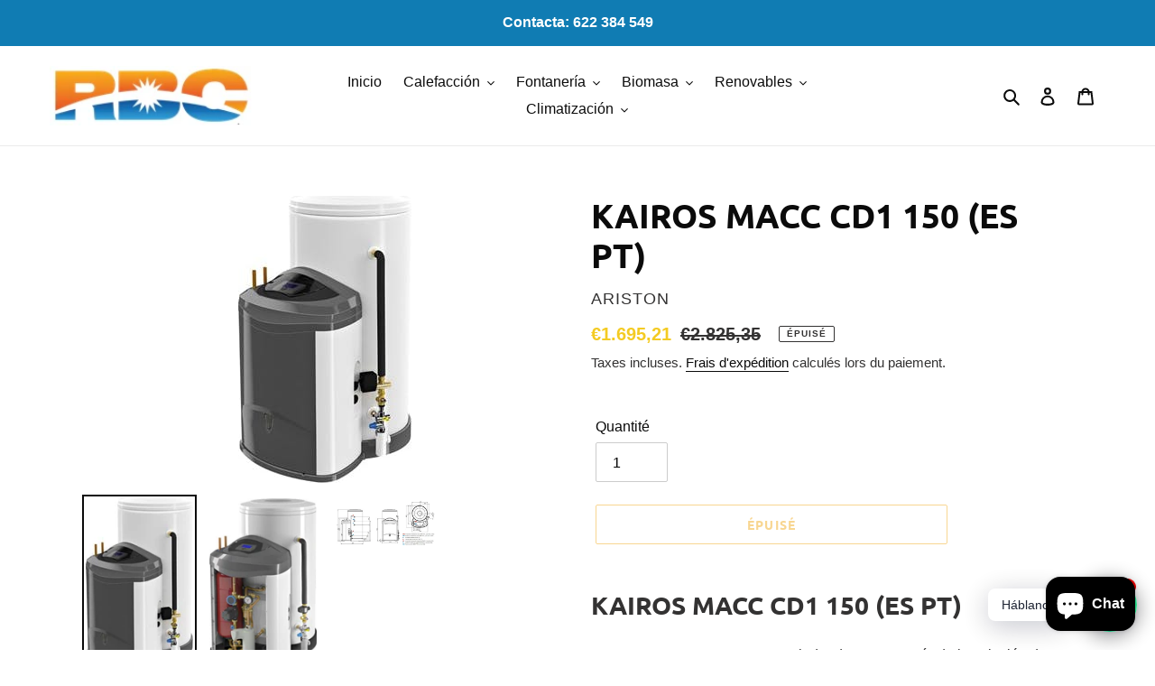

--- FILE ---
content_type: text/html; charset=utf-8
request_url: https://renovayclima.com/fr/products/kairos-macc-cd1-150-es-pt
body_size: 45366
content:
<!doctype html>
<html class="no-js" lang="fr">
<head>
  <!-- Global site tag (gtag.js) - Google Ads: 759740490 -->
  <script async src="https://www.googletagmanager.com/gtag/js?id=AW-759740490"></script>
  <script>
    window.dataLayer = window.dataLayer || [];
    function gtag(){dataLayer.push(arguments);}
    gtag('js', new Date());

    gtag('config', 'AW-759740490');
  </script>

  <meta charset="utf-8">
  <meta http-equiv="X-UA-Compatible" content="IE=edge,chrome=1">
  <meta name="viewport" content="width=device-width,initial-scale=1">
  <meta name="theme-color" content="#f2ad24">
<meta name="google-site-verification" content="SjV0J2-AHjKTitaQJ6JsNKccjVedqQU56fdUTZ56qmI">
  <link rel="preconnect" href="https://cdn.shopify.com" crossorigin>
  <link rel="preconnect" href="https://fonts.shopify.com" crossorigin>
  <link rel="preconnect" href="https://monorail-edge.shopifysvc.com"><link rel="preload" href="//renovayclima.com/cdn/shop/t/1/assets/theme.css?v=26878957509771527761603971837" as="style">
  <link rel="preload" as="font" href="//renovayclima.com/cdn/fonts/ubuntu/ubuntu_n7.4a6a6a4bfdf210d52361d51ed5ba695d22312936.woff2" type="font/woff2" crossorigin>
  <link rel="preload" as="font" href="" type="font/woff2" crossorigin>
  <link rel="preload" as="font" href="" type="font/woff2" crossorigin>
  <link rel="preload" href="//renovayclima.com/cdn/shop/t/1/assets/theme.js?v=30199989100580895981603971837" as="script">
  <link rel="preload" href="//renovayclima.com/cdn/shop/t/1/assets/lazysizes.js?v=63098554868324070131603490462" as="script"><link rel="canonical" href="https://renovayclima.com/fr/products/kairos-macc-cd1-150-es-pt"><link rel="shortcut icon" href="//renovayclima.com/cdn/shop/files/favicon-32x32_32x32.png?v=1613776568" type="image/png"><title>KAIROS MACC CD1 150 (ES PT)
&ndash; RENOVAYCLIMA</title><meta name="description" content="KAIROS MACC CD1 150 (ES PT) KAIROS MACC CD1 EU Acumulador de un serpentín de instalación de suelo para la producción y acumulación del agua caliente. El KAIROS MACC CD1 tiene todos los componentes necesarios para trabajar con un colector solar y esta diseñado para integrarlo con una caldera mixta. Los tres modelos disp"><!-- /snippets/social-meta-tags.liquid -->




<meta property="og:site_name" content="RENOVAYCLIMA">
<meta property="og:url" content="https://renovayclima.com/fr/products/kairos-macc-cd1-150-es-pt">
<meta property="og:title" content="KAIROS MACC CD1 150 (ES PT)">
<meta property="og:type" content="product">
<meta property="og:description" content="KAIROS MACC CD1 150 (ES PT) KAIROS MACC CD1 EU Acumulador de un serpentín de instalación de suelo para la producción y acumulación del agua caliente. El KAIROS MACC CD1 tiene todos los componentes necesarios para trabajar con un colector solar y esta diseñado para integrarlo con una caldera mixta. Los tres modelos disp">

  <meta property="og:price:amount" content="1.695,21">
  <meta property="og:price:currency" content="EUR">

<meta property="og:image" content="http://renovayclima.com/cdn/shop/products/ariston-kairos-macc-cd1_932d990d-24ff-43b1-96f8-c98e976ebfd4_1200x1200.jpg?v=1617687191"><meta property="og:image" content="http://renovayclima.com/cdn/shop/products/ariston-kairos-macc-cd1-eu-2_640a65f2-216a-4377-b8fa-5aefaf463d69_1200x1200.jpg?v=1617687191"><meta property="og:image" content="http://renovayclima.com/cdn/shop/products/ariston-kairos-macc-cd1-eu-3_d0c843ce-e2c5-4418-b233-f1e83b91adf1_1200x1200.jpg?v=1617687191">
<meta property="og:image:secure_url" content="https://renovayclima.com/cdn/shop/products/ariston-kairos-macc-cd1_932d990d-24ff-43b1-96f8-c98e976ebfd4_1200x1200.jpg?v=1617687191"><meta property="og:image:secure_url" content="https://renovayclima.com/cdn/shop/products/ariston-kairos-macc-cd1-eu-2_640a65f2-216a-4377-b8fa-5aefaf463d69_1200x1200.jpg?v=1617687191"><meta property="og:image:secure_url" content="https://renovayclima.com/cdn/shop/products/ariston-kairos-macc-cd1-eu-3_d0c843ce-e2c5-4418-b233-f1e83b91adf1_1200x1200.jpg?v=1617687191">


<meta name="twitter:card" content="summary_large_image">
<meta name="twitter:title" content="KAIROS MACC CD1 150 (ES PT)">
<meta name="twitter:description" content="KAIROS MACC CD1 150 (ES PT) KAIROS MACC CD1 EU Acumulador de un serpentín de instalación de suelo para la producción y acumulación del agua caliente. El KAIROS MACC CD1 tiene todos los componentes necesarios para trabajar con un colector solar y esta diseñado para integrarlo con una caldera mixta. Los tres modelos disp">

  
<style data-shopify>
:root {
    --color-text: #0b0b0b;
    --color-text-rgb: 11, 11, 11;
    --color-body-text: #333232;
    --color-sale-text: #f4cb23;
    --color-small-button-text-border: #3a3a3a;
    --color-text-field: #ffffff;
    --color-text-field-text: #000000;
    --color-text-field-text-rgb: 0, 0, 0;

    --color-btn-primary: #f2ad24;
    --color-btn-primary-darker: #d6930d;
    --color-btn-primary-text: #ffffff;

    --color-blankstate: rgba(51, 50, 50, 0.35);
    --color-blankstate-border: rgba(51, 50, 50, 0.2);
    --color-blankstate-background: rgba(51, 50, 50, 0.1);

    --color-text-focus:#4b4b4b;
    --color-overlay-text-focus:#e6e6e6;
    --color-btn-primary-focus:#d6930d;
    --color-btn-social-focus:#d2d2d2;
    --color-small-button-text-border-focus:#606060;
    --predictive-search-focus:#f2f2f2;

    --color-body: #ffffff;
    --color-bg: #ffffff;
    --color-bg-rgb: 255, 255, 255;
    --color-bg-alt: rgba(51, 50, 50, 0.05);
    --color-bg-currency-selector: rgba(51, 50, 50, 0.2);

    --color-overlay-title-text: #ffffff;
    --color-image-overlay: #191919;
    --color-image-overlay-rgb: 25, 25, 25;--opacity-image-overlay: 0.68;--hover-overlay-opacity: 1;

    --color-border: #ebebeb;
    --color-border-form: #cccccc;
    --color-border-form-darker: #b3b3b3;

    --svg-select-icon: url(//renovayclima.com/cdn/shop/t/1/assets/ico-select.svg?v=29003672709104678581603490482);
    --slick-img-url: url(//renovayclima.com/cdn/shop/t/1/assets/ajax-loader.gif?v=41356863302472015721603490460);

    --font-weight-body--bold: 700;
    --font-weight-body--bolder: 700;

    --font-stack-header: Ubuntu, sans-serif;
    --font-style-header: normal;
    --font-weight-header: 700;

    --font-stack-body: Helvetica, Arial, sans-serif;
    --font-style-body: normal;
    --font-weight-body: 400;

    --font-size-header: 28;

    --font-size-base: 16;

    --font-h1-desktop: 37;
    --font-h1-mobile: 35;
    --font-h2-desktop: 21;
    --font-h2-mobile: 19;
    --font-h3-mobile: 21;
    --font-h4-desktop: 19;
    --font-h4-mobile: 17;
    --font-h5-desktop: 16;
    --font-h5-mobile: 14;
    --font-h6-desktop: 15;
    --font-h6-mobile: 13;

    --font-mega-title-large-desktop: 70;

    --font-rich-text-large: 18;
    --font-rich-text-small: 14;

    
--color-video-bg: #f2f2f2;

    
    --global-color-image-loader-primary: rgba(11, 11, 11, 0.06);
    --global-color-image-loader-secondary: rgba(11, 11, 11, 0.12);
  }
</style>


  <style>*,::after,::before{box-sizing:border-box}body{margin:0}body,html{background-color:var(--color-body)}body,button{font-size:calc(var(--font-size-base) * 1px);font-family:var(--font-stack-body);font-style:var(--font-style-body);font-weight:var(--font-weight-body);color:var(--color-text);line-height:1.5}body,button{-webkit-font-smoothing:antialiased;-webkit-text-size-adjust:100%}.border-bottom{border-bottom:1px solid var(--color-border)}.btn--link{background-color:transparent;border:0;margin:0;color:var(--color-text);text-align:left}.text-right{text-align:right}.icon{display:inline-block;width:20px;height:20px;vertical-align:middle;fill:currentColor}.icon__fallback-text,.visually-hidden{position:absolute!important;overflow:hidden;clip:rect(0 0 0 0);height:1px;width:1px;margin:-1px;padding:0;border:0}svg.icon:not(.icon--full-color) circle,svg.icon:not(.icon--full-color) ellipse,svg.icon:not(.icon--full-color) g,svg.icon:not(.icon--full-color) line,svg.icon:not(.icon--full-color) path,svg.icon:not(.icon--full-color) polygon,svg.icon:not(.icon--full-color) polyline,svg.icon:not(.icon--full-color) rect,symbol.icon:not(.icon--full-color) circle,symbol.icon:not(.icon--full-color) ellipse,symbol.icon:not(.icon--full-color) g,symbol.icon:not(.icon--full-color) line,symbol.icon:not(.icon--full-color) path,symbol.icon:not(.icon--full-color) polygon,symbol.icon:not(.icon--full-color) polyline,symbol.icon:not(.icon--full-color) rect{fill:inherit;stroke:inherit}li{list-style:none}.list--inline{padding:0;margin:0}.list--inline>li{display:inline-block;margin-bottom:0;vertical-align:middle}a{color:var(--color-text);text-decoration:none}.h1,.h2,h1,h2{margin:0 0 17.5px;font-family:var(--font-stack-header);font-style:var(--font-style-header);font-weight:var(--font-weight-header);line-height:1.2;overflow-wrap:break-word;word-wrap:break-word}.h1 a,.h2 a,h1 a,h2 a{color:inherit;text-decoration:none;font-weight:inherit}.h1,h1{font-size:calc(((var(--font-h1-desktop))/ (var(--font-size-base))) * 1em);text-transform:none;letter-spacing:0}@media only screen and (max-width:749px){.h1,h1{font-size:calc(((var(--font-h1-mobile))/ (var(--font-size-base))) * 1em)}}.h2,h2{font-size:calc(((var(--font-h2-desktop))/ (var(--font-size-base))) * 1em);text-transform:uppercase;letter-spacing:.1em}@media only screen and (max-width:749px){.h2,h2{font-size:calc(((var(--font-h2-mobile))/ (var(--font-size-base))) * 1em)}}p{color:var(--color-body-text);margin:0 0 19.44444px}@media only screen and (max-width:749px){p{font-size:calc(((var(--font-size-base) - 1)/ (var(--font-size-base))) * 1em)}}p:last-child{margin-bottom:0}@media only screen and (max-width:749px){.small--hide{display:none!important}}.grid{list-style:none;margin:0;padding:0;margin-left:-30px}.grid::after{content:'';display:table;clear:both}@media only screen and (max-width:749px){.grid{margin-left:-22px}}.grid::after{content:'';display:table;clear:both}.grid--no-gutters{margin-left:0}.grid--no-gutters .grid__item{padding-left:0}.grid--table{display:table;table-layout:fixed;width:100%}.grid--table>.grid__item{float:none;display:table-cell;vertical-align:middle}.grid__item{float:left;padding-left:30px;width:100%}@media only screen and (max-width:749px){.grid__item{padding-left:22px}}.grid__item[class*="--push"]{position:relative}@media only screen and (min-width:750px){.medium-up--one-quarter{width:25%}.medium-up--push-one-third{width:33.33%}.medium-up--one-half{width:50%}.medium-up--push-one-third{left:33.33%;position:relative}}.site-header{position:relative;background-color:var(--color-body)}@media only screen and (max-width:749px){.site-header{border-bottom:1px solid var(--color-border)}}@media only screen and (min-width:750px){.site-header{padding:0 55px}.site-header.logo--center{padding-top:30px}}.site-header__logo{margin:15px 0}.logo-align--center .site-header__logo{text-align:center;margin:0 auto}@media only screen and (max-width:749px){.logo-align--center .site-header__logo{text-align:left;margin:15px 0}}@media only screen and (max-width:749px){.site-header__logo{padding-left:22px;text-align:left}.site-header__logo img{margin:0}}.site-header__logo-link{display:inline-block;word-break:break-word}@media only screen and (min-width:750px){.logo-align--center .site-header__logo-link{margin:0 auto}}.site-header__logo-image{display:block}@media only screen and (min-width:750px){.site-header__logo-image{margin:0 auto}}.site-header__logo-image img{width:100%}.site-header__logo-image--centered img{margin:0 auto}.site-header__logo img{display:block}.site-header__icons{position:relative;white-space:nowrap}@media only screen and (max-width:749px){.site-header__icons{width:auto;padding-right:13px}.site-header__icons .btn--link,.site-header__icons .site-header__cart{font-size:calc(((var(--font-size-base))/ (var(--font-size-base))) * 1em)}}.site-header__icons-wrapper{position:relative;display:-webkit-flex;display:-ms-flexbox;display:flex;width:100%;-ms-flex-align:center;-webkit-align-items:center;-moz-align-items:center;-ms-align-items:center;-o-align-items:center;align-items:center;-webkit-justify-content:flex-end;-ms-justify-content:flex-end;justify-content:flex-end}.site-header__account,.site-header__cart,.site-header__search{position:relative}.site-header__search.site-header__icon{display:none}@media only screen and (min-width:1400px){.site-header__search.site-header__icon{display:block}}.site-header__search-toggle{display:block}@media only screen and (min-width:750px){.site-header__account,.site-header__cart{padding:10px 11px}}.site-header__cart-title,.site-header__search-title{position:absolute!important;overflow:hidden;clip:rect(0 0 0 0);height:1px;width:1px;margin:-1px;padding:0;border:0;display:block;vertical-align:middle}.site-header__cart-title{margin-right:3px}.site-header__cart-count{display:flex;align-items:center;justify-content:center;position:absolute;right:.4rem;top:.2rem;font-weight:700;background-color:var(--color-btn-primary);color:var(--color-btn-primary-text);border-radius:50%;min-width:1em;height:1em}.site-header__cart-count span{font-family:HelveticaNeue,"Helvetica Neue",Helvetica,Arial,sans-serif;font-size:calc(11em / 16);line-height:1}@media only screen and (max-width:749px){.site-header__cart-count{top:calc(7em / 16);right:0;border-radius:50%;min-width:calc(19em / 16);height:calc(19em / 16)}}@media only screen and (max-width:749px){.site-header__cart-count span{padding:.25em calc(6em / 16);font-size:12px}}.site-header__menu{display:none}@media only screen and (max-width:749px){.site-header__icon{display:inline-block;vertical-align:middle;padding:10px 11px;margin:0}}@media only screen and (min-width:750px){.site-header__icon .icon-search{margin-right:3px}}.announcement-bar{z-index:10;position:relative;text-align:center;border-bottom:1px solid transparent;padding:2px}.announcement-bar__link{display:block}.announcement-bar__message{display:block;padding:11px 22px;font-size:calc(((16)/ (var(--font-size-base))) * 1em);font-weight:var(--font-weight-header)}@media only screen and (min-width:750px){.announcement-bar__message{padding-left:55px;padding-right:55px}}.site-nav{position:relative;padding:0;text-align:center;margin:25px 0}.site-nav a{padding:3px 10px}.site-nav__link{display:block;white-space:nowrap}.site-nav--centered .site-nav__link{padding-top:0}.site-nav__link .icon-chevron-down{width:calc(8em / 16);height:calc(8em / 16);margin-left:.5rem}.site-nav__label{border-bottom:1px solid transparent}.site-nav__link--active .site-nav__label{border-bottom-color:var(--color-text)}.site-nav__link--button{border:none;background-color:transparent;padding:3px 10px}.site-header__mobile-nav{z-index:11;position:relative;background-color:var(--color-body)}@media only screen and (max-width:749px){.site-header__mobile-nav{display:-webkit-flex;display:-ms-flexbox;display:flex;width:100%;-ms-flex-align:center;-webkit-align-items:center;-moz-align-items:center;-ms-align-items:center;-o-align-items:center;align-items:center}}.mobile-nav--open .icon-close{display:none}.main-content{opacity:0}.main-content .shopify-section{display:none}.main-content .shopify-section:first-child{display:inherit}.critical-hidden{display:none}</style>

  <script>
    window.performance.mark('debut:theme_stylesheet_loaded.start');

    function onLoadStylesheet() {
      performance.mark('debut:theme_stylesheet_loaded.end');
      performance.measure('debut:theme_stylesheet_loaded', 'debut:theme_stylesheet_loaded.start', 'debut:theme_stylesheet_loaded.end');

      var url = "//renovayclima.com/cdn/shop/t/1/assets/theme.css?v=26878957509771527761603971837";
      var link = document.querySelector('link[href="' + url + '"]');
      link.loaded = true;
      link.dispatchEvent(new Event('load'));
    }
  </script>

  <link rel="stylesheet" href="//renovayclima.com/cdn/shop/t/1/assets/theme.css?v=26878957509771527761603971837" type="text/css" media="print" onload="this.media='all';onLoadStylesheet()">

  <style>
    @font-face {
  font-family: Ubuntu;
  font-weight: 700;
  font-style: normal;
  font-display: swap;
  src: url("//renovayclima.com/cdn/fonts/ubuntu/ubuntu_n7.4a6a6a4bfdf210d52361d51ed5ba695d22312936.woff2") format("woff2"),
       url("//renovayclima.com/cdn/fonts/ubuntu/ubuntu_n7.fa4aeac3536c478d3ad5cc842b960c40fcfddac6.woff") format("woff");
}

    
    
    
    
    
  </style>

  <script>
    var theme = {
      breakpoints: {
        medium: 750,
        large: 990,
        widescreen: 1400
      },
      strings: {
        addToCart: "Ajouter au panier",
        soldOut: "Épuisé",
        unavailable: "Non disponible",
        regularPrice: "Prix normal",
        salePrice: "Prix réduit",
        sale: "Solde",
        fromLowestPrice: "de [price]",
        vendor: "Distributeur",
        showMore: "Afficher plus",
        showLess: "Afficher moins",
        searchFor: "Rechercher",
        addressError: "Une erreur s\u0026#39;est produite dans la recherche de cette adresse",
        addressNoResults: "Aucun résultat pour cette adresse",
        addressQueryLimit: "Vous avez dépassé la limite d'utilisation de l'API de Google. Pensez à mettre à niveau vers un \u003ca href=\"https:\/\/developers.google.com\/maps\/premium\/usage-limits\"\u003eforfait premium\u003c\/a\u003e.",
        authError: "Une erreur s'est produite lors de l'authentification de votre compte Google Maps.",
        newWindow: "S\u0026#39;ouvre dans une nouvelle fenêtre.",
        external: "Ouvre un site externe.",
        newWindowExternal: "Ouvre un site externe dans une nouvelle fenêtre.",
        removeLabel: "Supprimer [product]",
        update: "Mettre à jour",
        quantity: "Quantité",
        discountedTotal: "Total après réduction",
        regularTotal: "Total avant réduction",
        priceColumn: "Voir les détails de la réduction dans la colonne Prix.",
        quantityMinimumMessage: "La quantité doit être supérieure ou égale à 1",
        cartError: "Une erreur est survenue lors de l’actualisation de votre panier. Essayez de nouveau s’il vous plaît.",
        removedItemMessage: "\u003cspan class=\"cart__removed-product-details\"\u003e([quantity]) [link]\u003c\/span\u003e supprimé(s) de votre panier.",
        unitPrice: "Prix unitaire",
        unitPriceSeparator: "par",
        oneCartCount: "1 article",
        otherCartCount: "[count] article",
        quantityLabel: "Quantité : [count]",
        products: "Produits",
        loading: "Chargement",
        number_of_results: "[result_number] sur [results_count]",
        number_of_results_found: "[results_count] résultats trouvés",
        one_result_found: "1 résultat trouvé"
      },
      moneyFormat: "€{{amount_with_comma_separator}}",
      moneyFormatWithCurrency: "€{{amount_with_comma_separator}} EUR",
      settings: {
        predictiveSearchEnabled: true,
        predictiveSearchShowPrice: false,
        predictiveSearchShowVendor: false
      },
      stylesheet: "//renovayclima.com/cdn/shop/t/1/assets/theme.css?v=26878957509771527761603971837"
    }

    document.documentElement.className = document.documentElement.className.replace('no-js', 'js');
  </script><script src="//renovayclima.com/cdn/shop/t/1/assets/theme.js?v=30199989100580895981603971837" defer="defer"></script>
  <script src="//renovayclima.com/cdn/shop/t/1/assets/lazysizes.js?v=63098554868324070131603490462" async="async"></script>

  <script type="text/javascript">
    if (window.MSInputMethodContext && document.documentMode) {
      var scripts = document.getElementsByTagName('script')[0];
      var polyfill = document.createElement("script");
      polyfill.defer = true;
      polyfill.src = "//renovayclima.com/cdn/shop/t/1/assets/ie11CustomProperties.min.js?v=146208399201472936201603490462";

      scripts.parentNode.insertBefore(polyfill, scripts);
    }
  </script>


  <script>window.performance && window.performance.mark && window.performance.mark('shopify.content_for_header.start');</script><meta name="google-site-verification" content="galDAUZiHryHKAvA3woA0fHitScLttHkWcGpG_dFFnM">
<meta id="shopify-digital-wallet" name="shopify-digital-wallet" content="/50488541341/digital_wallets/dialog">
<meta name="shopify-checkout-api-token" content="1a05729ab92995c4d3f61aa40cef91c8">
<meta id="in-context-paypal-metadata" data-shop-id="50488541341" data-venmo-supported="false" data-environment="production" data-locale="fr_FR" data-paypal-v4="true" data-currency="EUR">
<link rel="alternate" hreflang="x-default" href="https://renovayclima.com/products/kairos-macc-cd1-150-es-pt">
<link rel="alternate" hreflang="es" href="https://renovayclima.com/products/kairos-macc-cd1-150-es-pt">
<link rel="alternate" hreflang="fr" href="https://renovayclima.com/fr/products/kairos-macc-cd1-150-es-pt">
<link rel="alternate" type="application/json+oembed" href="https://renovayclima.com/fr/products/kairos-macc-cd1-150-es-pt.oembed">
<script async="async" src="/checkouts/internal/preloads.js?locale=fr-ES"></script>
<link rel="preconnect" href="https://shop.app" crossorigin="anonymous">
<script async="async" src="https://shop.app/checkouts/internal/preloads.js?locale=fr-ES&shop_id=50488541341" crossorigin="anonymous"></script>
<script id="shopify-features" type="application/json">{"accessToken":"1a05729ab92995c4d3f61aa40cef91c8","betas":["rich-media-storefront-analytics"],"domain":"renovayclima.com","predictiveSearch":true,"shopId":50488541341,"locale":"fr"}</script>
<script>var Shopify = Shopify || {};
Shopify.shop = "renovayclimatest.myshopify.com";
Shopify.locale = "fr";
Shopify.currency = {"active":"EUR","rate":"1.0"};
Shopify.country = "ES";
Shopify.theme = {"name":"Debut","id":114451349661,"schema_name":"Debut","schema_version":"17.6.0","theme_store_id":796,"role":"main"};
Shopify.theme.handle = "null";
Shopify.theme.style = {"id":null,"handle":null};
Shopify.cdnHost = "renovayclima.com/cdn";
Shopify.routes = Shopify.routes || {};
Shopify.routes.root = "/fr/";</script>
<script type="module">!function(o){(o.Shopify=o.Shopify||{}).modules=!0}(window);</script>
<script>!function(o){function n(){var o=[];function n(){o.push(Array.prototype.slice.apply(arguments))}return n.q=o,n}var t=o.Shopify=o.Shopify||{};t.loadFeatures=n(),t.autoloadFeatures=n()}(window);</script>
<script>
  window.ShopifyPay = window.ShopifyPay || {};
  window.ShopifyPay.apiHost = "shop.app\/pay";
  window.ShopifyPay.redirectState = null;
</script>
<script id="shop-js-analytics" type="application/json">{"pageType":"product"}</script>
<script defer="defer" async type="module" src="//renovayclima.com/cdn/shopifycloud/shop-js/modules/v2/client.init-shop-cart-sync_BcDpqI9l.fr.esm.js"></script>
<script defer="defer" async type="module" src="//renovayclima.com/cdn/shopifycloud/shop-js/modules/v2/chunk.common_a1Rf5Dlz.esm.js"></script>
<script defer="defer" async type="module" src="//renovayclima.com/cdn/shopifycloud/shop-js/modules/v2/chunk.modal_Djra7sW9.esm.js"></script>
<script type="module">
  await import("//renovayclima.com/cdn/shopifycloud/shop-js/modules/v2/client.init-shop-cart-sync_BcDpqI9l.fr.esm.js");
await import("//renovayclima.com/cdn/shopifycloud/shop-js/modules/v2/chunk.common_a1Rf5Dlz.esm.js");
await import("//renovayclima.com/cdn/shopifycloud/shop-js/modules/v2/chunk.modal_Djra7sW9.esm.js");

  window.Shopify.SignInWithShop?.initShopCartSync?.({"fedCMEnabled":true,"windoidEnabled":true});

</script>
<script>
  window.Shopify = window.Shopify || {};
  if (!window.Shopify.featureAssets) window.Shopify.featureAssets = {};
  window.Shopify.featureAssets['shop-js'] = {"shop-cart-sync":["modules/v2/client.shop-cart-sync_BLrx53Hf.fr.esm.js","modules/v2/chunk.common_a1Rf5Dlz.esm.js","modules/v2/chunk.modal_Djra7sW9.esm.js"],"init-fed-cm":["modules/v2/client.init-fed-cm_C8SUwJ8U.fr.esm.js","modules/v2/chunk.common_a1Rf5Dlz.esm.js","modules/v2/chunk.modal_Djra7sW9.esm.js"],"shop-cash-offers":["modules/v2/client.shop-cash-offers_BBp_MjBM.fr.esm.js","modules/v2/chunk.common_a1Rf5Dlz.esm.js","modules/v2/chunk.modal_Djra7sW9.esm.js"],"shop-login-button":["modules/v2/client.shop-login-button_Dw6kG_iO.fr.esm.js","modules/v2/chunk.common_a1Rf5Dlz.esm.js","modules/v2/chunk.modal_Djra7sW9.esm.js"],"pay-button":["modules/v2/client.pay-button_BJDaAh68.fr.esm.js","modules/v2/chunk.common_a1Rf5Dlz.esm.js","modules/v2/chunk.modal_Djra7sW9.esm.js"],"shop-button":["modules/v2/client.shop-button_DBWL94V3.fr.esm.js","modules/v2/chunk.common_a1Rf5Dlz.esm.js","modules/v2/chunk.modal_Djra7sW9.esm.js"],"avatar":["modules/v2/client.avatar_BTnouDA3.fr.esm.js"],"init-windoid":["modules/v2/client.init-windoid_77FSIiws.fr.esm.js","modules/v2/chunk.common_a1Rf5Dlz.esm.js","modules/v2/chunk.modal_Djra7sW9.esm.js"],"init-shop-for-new-customer-accounts":["modules/v2/client.init-shop-for-new-customer-accounts_QoC3RJm9.fr.esm.js","modules/v2/client.shop-login-button_Dw6kG_iO.fr.esm.js","modules/v2/chunk.common_a1Rf5Dlz.esm.js","modules/v2/chunk.modal_Djra7sW9.esm.js"],"init-shop-email-lookup-coordinator":["modules/v2/client.init-shop-email-lookup-coordinator_D4ioGzPw.fr.esm.js","modules/v2/chunk.common_a1Rf5Dlz.esm.js","modules/v2/chunk.modal_Djra7sW9.esm.js"],"init-shop-cart-sync":["modules/v2/client.init-shop-cart-sync_BcDpqI9l.fr.esm.js","modules/v2/chunk.common_a1Rf5Dlz.esm.js","modules/v2/chunk.modal_Djra7sW9.esm.js"],"shop-toast-manager":["modules/v2/client.shop-toast-manager_B-eIbpHW.fr.esm.js","modules/v2/chunk.common_a1Rf5Dlz.esm.js","modules/v2/chunk.modal_Djra7sW9.esm.js"],"init-customer-accounts":["modules/v2/client.init-customer-accounts_BcBSUbIK.fr.esm.js","modules/v2/client.shop-login-button_Dw6kG_iO.fr.esm.js","modules/v2/chunk.common_a1Rf5Dlz.esm.js","modules/v2/chunk.modal_Djra7sW9.esm.js"],"init-customer-accounts-sign-up":["modules/v2/client.init-customer-accounts-sign-up_DvG__VHD.fr.esm.js","modules/v2/client.shop-login-button_Dw6kG_iO.fr.esm.js","modules/v2/chunk.common_a1Rf5Dlz.esm.js","modules/v2/chunk.modal_Djra7sW9.esm.js"],"shop-follow-button":["modules/v2/client.shop-follow-button_Dnx6fDH9.fr.esm.js","modules/v2/chunk.common_a1Rf5Dlz.esm.js","modules/v2/chunk.modal_Djra7sW9.esm.js"],"checkout-modal":["modules/v2/client.checkout-modal_BDH3MUqJ.fr.esm.js","modules/v2/chunk.common_a1Rf5Dlz.esm.js","modules/v2/chunk.modal_Djra7sW9.esm.js"],"shop-login":["modules/v2/client.shop-login_CV9Paj8R.fr.esm.js","modules/v2/chunk.common_a1Rf5Dlz.esm.js","modules/v2/chunk.modal_Djra7sW9.esm.js"],"lead-capture":["modules/v2/client.lead-capture_DGQOTB4e.fr.esm.js","modules/v2/chunk.common_a1Rf5Dlz.esm.js","modules/v2/chunk.modal_Djra7sW9.esm.js"],"payment-terms":["modules/v2/client.payment-terms_BQYK7nq4.fr.esm.js","modules/v2/chunk.common_a1Rf5Dlz.esm.js","modules/v2/chunk.modal_Djra7sW9.esm.js"]};
</script>
<script>(function() {
  var isLoaded = false;
  function asyncLoad() {
    if (isLoaded) return;
    isLoaded = true;
    var urls = ["https:\/\/gdprcdn.b-cdn.net\/js\/gdpr_cookie_consent.min.js?shop=renovayclimatest.myshopify.com","https:\/\/cdn.shopify.com\/s\/files\/1\/0184\/4255\/1360\/files\/whatsapp.v4.min.js?v=1641516754\u0026shop=renovayclimatest.myshopify.com","https:\/\/faq.ddshopapps.com\/js\/frontend\/scripttag.js?shop=renovayclimatest.myshopify.com"];
    for (var i = 0; i < urls.length; i++) {
      var s = document.createElement('script');
      s.type = 'text/javascript';
      s.async = true;
      s.src = urls[i];
      var x = document.getElementsByTagName('script')[0];
      x.parentNode.insertBefore(s, x);
    }
  };
  if(window.attachEvent) {
    window.attachEvent('onload', asyncLoad);
  } else {
    window.addEventListener('load', asyncLoad, false);
  }
})();</script>
<script id="__st">var __st={"a":50488541341,"offset":3600,"reqid":"a8cd5b14-3c00-41ad-9478-fadad051f3b1-1769225165","pageurl":"renovayclima.com\/fr\/products\/kairos-macc-cd1-150-es-pt","u":"c86b62024740","p":"product","rtyp":"product","rid":6637006586013};</script>
<script>window.ShopifyPaypalV4VisibilityTracking = true;</script>
<script id="captcha-bootstrap">!function(){'use strict';const t='contact',e='account',n='new_comment',o=[[t,t],['blogs',n],['comments',n],[t,'customer']],c=[[e,'customer_login'],[e,'guest_login'],[e,'recover_customer_password'],[e,'create_customer']],r=t=>t.map((([t,e])=>`form[action*='/${t}']:not([data-nocaptcha='true']) input[name='form_type'][value='${e}']`)).join(','),a=t=>()=>t?[...document.querySelectorAll(t)].map((t=>t.form)):[];function s(){const t=[...o],e=r(t);return a(e)}const i='password',u='form_key',d=['recaptcha-v3-token','g-recaptcha-response','h-captcha-response',i],f=()=>{try{return window.sessionStorage}catch{return}},m='__shopify_v',_=t=>t.elements[u];function p(t,e,n=!1){try{const o=window.sessionStorage,c=JSON.parse(o.getItem(e)),{data:r}=function(t){const{data:e,action:n}=t;return t[m]||n?{data:e,action:n}:{data:t,action:n}}(c);for(const[e,n]of Object.entries(r))t.elements[e]&&(t.elements[e].value=n);n&&o.removeItem(e)}catch(o){console.error('form repopulation failed',{error:o})}}const l='form_type',E='cptcha';function T(t){t.dataset[E]=!0}const w=window,h=w.document,L='Shopify',v='ce_forms',y='captcha';let A=!1;((t,e)=>{const n=(g='f06e6c50-85a8-45c8-87d0-21a2b65856fe',I='https://cdn.shopify.com/shopifycloud/storefront-forms-hcaptcha/ce_storefront_forms_captcha_hcaptcha.v1.5.2.iife.js',D={infoText:'Protégé par hCaptcha',privacyText:'Confidentialité',termsText:'Conditions'},(t,e,n)=>{const o=w[L][v],c=o.bindForm;if(c)return c(t,g,e,D).then(n);var r;o.q.push([[t,g,e,D],n]),r=I,A||(h.body.append(Object.assign(h.createElement('script'),{id:'captcha-provider',async:!0,src:r})),A=!0)});var g,I,D;w[L]=w[L]||{},w[L][v]=w[L][v]||{},w[L][v].q=[],w[L][y]=w[L][y]||{},w[L][y].protect=function(t,e){n(t,void 0,e),T(t)},Object.freeze(w[L][y]),function(t,e,n,w,h,L){const[v,y,A,g]=function(t,e,n){const i=e?o:[],u=t?c:[],d=[...i,...u],f=r(d),m=r(i),_=r(d.filter((([t,e])=>n.includes(e))));return[a(f),a(m),a(_),s()]}(w,h,L),I=t=>{const e=t.target;return e instanceof HTMLFormElement?e:e&&e.form},D=t=>v().includes(t);t.addEventListener('submit',(t=>{const e=I(t);if(!e)return;const n=D(e)&&!e.dataset.hcaptchaBound&&!e.dataset.recaptchaBound,o=_(e),c=g().includes(e)&&(!o||!o.value);(n||c)&&t.preventDefault(),c&&!n&&(function(t){try{if(!f())return;!function(t){const e=f();if(!e)return;const n=_(t);if(!n)return;const o=n.value;o&&e.removeItem(o)}(t);const e=Array.from(Array(32),(()=>Math.random().toString(36)[2])).join('');!function(t,e){_(t)||t.append(Object.assign(document.createElement('input'),{type:'hidden',name:u})),t.elements[u].value=e}(t,e),function(t,e){const n=f();if(!n)return;const o=[...t.querySelectorAll(`input[type='${i}']`)].map((({name:t})=>t)),c=[...d,...o],r={};for(const[a,s]of new FormData(t).entries())c.includes(a)||(r[a]=s);n.setItem(e,JSON.stringify({[m]:1,action:t.action,data:r}))}(t,e)}catch(e){console.error('failed to persist form',e)}}(e),e.submit())}));const S=(t,e)=>{t&&!t.dataset[E]&&(n(t,e.some((e=>e===t))),T(t))};for(const o of['focusin','change'])t.addEventListener(o,(t=>{const e=I(t);D(e)&&S(e,y())}));const B=e.get('form_key'),M=e.get(l),P=B&&M;t.addEventListener('DOMContentLoaded',(()=>{const t=y();if(P)for(const e of t)e.elements[l].value===M&&p(e,B);[...new Set([...A(),...v().filter((t=>'true'===t.dataset.shopifyCaptcha))])].forEach((e=>S(e,t)))}))}(h,new URLSearchParams(w.location.search),n,t,e,['guest_login'])})(!0,!0)}();</script>
<script integrity="sha256-4kQ18oKyAcykRKYeNunJcIwy7WH5gtpwJnB7kiuLZ1E=" data-source-attribution="shopify.loadfeatures" defer="defer" src="//renovayclima.com/cdn/shopifycloud/storefront/assets/storefront/load_feature-a0a9edcb.js" crossorigin="anonymous"></script>
<script crossorigin="anonymous" defer="defer" src="//renovayclima.com/cdn/shopifycloud/storefront/assets/shopify_pay/storefront-65b4c6d7.js?v=20250812"></script>
<script data-source-attribution="shopify.dynamic_checkout.dynamic.init">var Shopify=Shopify||{};Shopify.PaymentButton=Shopify.PaymentButton||{isStorefrontPortableWallets:!0,init:function(){window.Shopify.PaymentButton.init=function(){};var t=document.createElement("script");t.src="https://renovayclima.com/cdn/shopifycloud/portable-wallets/latest/portable-wallets.fr.js",t.type="module",document.head.appendChild(t)}};
</script>
<script data-source-attribution="shopify.dynamic_checkout.buyer_consent">
  function portableWalletsHideBuyerConsent(e){var t=document.getElementById("shopify-buyer-consent"),n=document.getElementById("shopify-subscription-policy-button");t&&n&&(t.classList.add("hidden"),t.setAttribute("aria-hidden","true"),n.removeEventListener("click",e))}function portableWalletsShowBuyerConsent(e){var t=document.getElementById("shopify-buyer-consent"),n=document.getElementById("shopify-subscription-policy-button");t&&n&&(t.classList.remove("hidden"),t.removeAttribute("aria-hidden"),n.addEventListener("click",e))}window.Shopify?.PaymentButton&&(window.Shopify.PaymentButton.hideBuyerConsent=portableWalletsHideBuyerConsent,window.Shopify.PaymentButton.showBuyerConsent=portableWalletsShowBuyerConsent);
</script>
<script>
  function portableWalletsCleanup(e){e&&e.src&&console.error("Failed to load portable wallets script "+e.src);var t=document.querySelectorAll("shopify-accelerated-checkout .shopify-payment-button__skeleton, shopify-accelerated-checkout-cart .wallet-cart-button__skeleton"),e=document.getElementById("shopify-buyer-consent");for(let e=0;e<t.length;e++)t[e].remove();e&&e.remove()}function portableWalletsNotLoadedAsModule(e){e instanceof ErrorEvent&&"string"==typeof e.message&&e.message.includes("import.meta")&&"string"==typeof e.filename&&e.filename.includes("portable-wallets")&&(window.removeEventListener("error",portableWalletsNotLoadedAsModule),window.Shopify.PaymentButton.failedToLoad=e,"loading"===document.readyState?document.addEventListener("DOMContentLoaded",window.Shopify.PaymentButton.init):window.Shopify.PaymentButton.init())}window.addEventListener("error",portableWalletsNotLoadedAsModule);
</script>

<script type="module" src="https://renovayclima.com/cdn/shopifycloud/portable-wallets/latest/portable-wallets.fr.js" onError="portableWalletsCleanup(this)" crossorigin="anonymous"></script>
<script nomodule>
  document.addEventListener("DOMContentLoaded", portableWalletsCleanup);
</script>

<link id="shopify-accelerated-checkout-styles" rel="stylesheet" media="screen" href="https://renovayclima.com/cdn/shopifycloud/portable-wallets/latest/accelerated-checkout-backwards-compat.css" crossorigin="anonymous">
<style id="shopify-accelerated-checkout-cart">
        #shopify-buyer-consent {
  margin-top: 1em;
  display: inline-block;
  width: 100%;
}

#shopify-buyer-consent.hidden {
  display: none;
}

#shopify-subscription-policy-button {
  background: none;
  border: none;
  padding: 0;
  text-decoration: underline;
  font-size: inherit;
  cursor: pointer;
}

#shopify-subscription-policy-button::before {
  box-shadow: none;
}

      </style>

<script>window.performance && window.performance.mark && window.performance.mark('shopify.content_for_header.end');</script>
  
  <!-- Hotjar Tracking Code for https://renovayclima.com -->
  <script>
      (function(h,o,t,j,a,r){
          h.hj=h.hj||function(){(h.hj.q=h.hj.q||[]).push(arguments)};
          h._hjSettings={hjid:2806676,hjsv:6};
          a=o.getElementsByTagName('head')[0];
          r=o.createElement('script');r.async=1;
          r.src=t+h._hjSettings.hjid+j+h._hjSettings.hjsv;
          a.appendChild(r);
      })(window,document,'https://static.hotjar.com/c/hotjar-','.js?sv=');
  </script>
<link href="//renovayclima.com/cdn/shop/t/1/assets/ddshop-faq.css?v=47249216802937748511644255400" rel="stylesheet" type="text/css" media="all" />
  
<!-- Start of Judge.me Core -->
<link rel="dns-prefetch" href="https://cdn.judge.me/">
<script data-cfasync='false' class='jdgm-settings-script'>window.jdgmSettings={"pagination":5,"disable_web_reviews":false,"badge_no_review_text":"Sin reseñas","badge_n_reviews_text":"{{ n }} reseña/reseñas","hide_badge_preview_if_no_reviews":true,"badge_hide_text":false,"enforce_center_preview_badge":false,"widget_title":"Reseñas de Clientes","widget_open_form_text":"Escribir una reseña","widget_close_form_text":"Cancelar reseña","widget_refresh_page_text":"Actualizar página","widget_summary_text":"Basado en {{ number_of_reviews }} reseña/reseñas","widget_no_review_text":"Sé el primero en escribir una reseña","widget_name_field_text":"Nombre","widget_verified_name_field_text":"Nombre Verificado (público)","widget_name_placeholder_text":"Nombre","widget_required_field_error_text":"Este campo es obligatorio.","widget_email_field_text":"Dirección de correo electrónico","widget_verified_email_field_text":"Correo electrónico Verificado (privado, no se puede editar)","widget_email_placeholder_text":"Tu dirección de correo electrónico","widget_email_field_error_text":"Por favor, ingresa una dirección de correo electrónico válida.","widget_rating_field_text":"Calificación","widget_review_title_field_text":"Título de la Reseña","widget_review_title_placeholder_text":"Da un título a tu reseña","widget_review_body_field_text":"Contenido de la reseña","widget_review_body_placeholder_text":"Empieza a escribir aquí...","widget_pictures_field_text":"Imagen/Video (opcional)","widget_submit_review_text":"Enviar Reseña","widget_submit_verified_review_text":"Enviar Reseña Verificada","widget_submit_success_msg_with_auto_publish":"¡Gracias! Por favor, actualiza la página en unos momentos para ver tu reseña. Puedes eliminar o editar tu reseña iniciando sesión en \u003ca href='https://judge.me/login' target='_blank' rel='nofollow noopener'\u003eJudge.me\u003c/a\u003e","widget_submit_success_msg_no_auto_publish":"¡Gracias! Tu reseña se publicará tan pronto como sea aprobada por el administrador de la tienda. Puedes eliminar o editar tu reseña iniciando sesión en \u003ca href='https://judge.me/login' target='_blank' rel='nofollow noopener'\u003eJudge.me\u003c/a\u003e","widget_show_default_reviews_out_of_total_text":"Mostrando {{ n_reviews_shown }} de {{ n_reviews }} reseñas.","widget_show_all_link_text":"Mostrar todas","widget_show_less_link_text":"Mostrar menos","widget_author_said_text":"{{ reviewer_name }} dijo:","widget_days_text":"hace {{ n }} día/días","widget_weeks_text":"hace {{ n }} semana/semanas","widget_months_text":"hace {{ n }} mes/meses","widget_years_text":"hace {{ n }} año/años","widget_yesterday_text":"Ayer","widget_today_text":"Hoy","widget_replied_text":"\u003e\u003e {{ shop_name }} respondió:","widget_read_more_text":"Leer más","widget_reviewer_name_as_initial":"","widget_rating_filter_color":"#fbcd0a","widget_rating_filter_see_all_text":"Ver todas las reseñas","widget_sorting_most_recent_text":"Más Recientes","widget_sorting_highest_rating_text":"Mayor Calificación","widget_sorting_lowest_rating_text":"Menor Calificación","widget_sorting_with_pictures_text":"Solo Imágenes","widget_sorting_most_helpful_text":"Más Útiles","widget_open_question_form_text":"Hacer una pregunta","widget_reviews_subtab_text":"Reseñas","widget_questions_subtab_text":"Preguntas","widget_question_label_text":"Pregunta","widget_answer_label_text":"Respuesta","widget_question_placeholder_text":"Escribe tu pregunta aquí","widget_submit_question_text":"Enviar Pregunta","widget_question_submit_success_text":"¡Gracias por tu pregunta! Te notificaremos una vez que sea respondida.","verified_badge_text":"Verificado","verified_badge_bg_color":"","verified_badge_text_color":"","verified_badge_placement":"left-of-reviewer-name","widget_review_max_height":"","widget_hide_border":false,"widget_social_share":false,"widget_thumb":false,"widget_review_location_show":false,"widget_location_format":"","all_reviews_include_out_of_store_products":true,"all_reviews_out_of_store_text":"(fuera de la tienda)","all_reviews_pagination":100,"all_reviews_product_name_prefix_text":"sobre","enable_review_pictures":true,"enable_question_anwser":false,"widget_theme":"default","review_date_format":"dd/mm/yyyy","default_sort_method":"most-recent","widget_product_reviews_subtab_text":"Reseñas de Productos","widget_shop_reviews_subtab_text":"Reseñas de la Tienda","widget_other_products_reviews_text":"Reseñas para otros productos","widget_store_reviews_subtab_text":"Reseñas de la tienda","widget_no_store_reviews_text":"Esta tienda no ha recibido ninguna reseña todavía","widget_web_restriction_product_reviews_text":"Este producto no ha recibido ninguna reseña todavía","widget_no_items_text":"No se encontraron elementos","widget_show_more_text":"Mostrar más","widget_write_a_store_review_text":"Escribir una Reseña de la Tienda","widget_other_languages_heading":"Reseñas en Otros Idiomas","widget_translate_review_text":"Traducir reseña a {{ language }}","widget_translating_review_text":"Traduciendo...","widget_show_original_translation_text":"Mostrar original ({{ language }})","widget_translate_review_failed_text":"No se pudo traducir la reseña.","widget_translate_review_retry_text":"Reintentar","widget_translate_review_try_again_later_text":"Intentar más tarde","show_product_url_for_grouped_product":false,"widget_sorting_pictures_first_text":"Imágenes Primero","show_pictures_on_all_rev_page_mobile":false,"show_pictures_on_all_rev_page_desktop":false,"floating_tab_hide_mobile_install_preference":false,"floating_tab_button_name":"★ Reseñas","floating_tab_title":"Deja que los clientes hablen por nosotros","floating_tab_button_color":"","floating_tab_button_background_color":"","floating_tab_url":"","floating_tab_url_enabled":false,"floating_tab_tab_style":"text","all_reviews_text_badge_text":"Los clientes nos califican {{ shop.metafields.judgeme.all_reviews_rating | round: 1 }}/5 basado en {{ shop.metafields.judgeme.all_reviews_count }} reseñas.","all_reviews_text_badge_text_branded_style":"{{ shop.metafields.judgeme.all_reviews_rating | round: 1 }} de 5 estrellas basado en {{ shop.metafields.judgeme.all_reviews_count }} reseñas","is_all_reviews_text_badge_a_link":false,"show_stars_for_all_reviews_text_badge":false,"all_reviews_text_badge_url":"","all_reviews_text_style":"text","all_reviews_text_color_style":"judgeme_brand_color","all_reviews_text_color":"#108474","all_reviews_text_show_jm_brand":true,"featured_carousel_show_header":true,"featured_carousel_title":"Deja que los clientes hablen por nosotros","testimonials_carousel_title":"Los clientes nos dicen","videos_carousel_title":"Historias de clientes reales","cards_carousel_title":"Los clientes nos dicen","featured_carousel_count_text":"de {{ n }} reseñas","featured_carousel_add_link_to_all_reviews_page":false,"featured_carousel_url":"","featured_carousel_show_images":true,"featured_carousel_autoslide_interval":5,"featured_carousel_arrows_on_the_sides":false,"featured_carousel_height":250,"featured_carousel_width":80,"featured_carousel_image_size":0,"featured_carousel_image_height":250,"featured_carousel_arrow_color":"#eeeeee","verified_count_badge_style":"vintage","verified_count_badge_orientation":"horizontal","verified_count_badge_color_style":"judgeme_brand_color","verified_count_badge_color":"#108474","is_verified_count_badge_a_link":false,"verified_count_badge_url":"","verified_count_badge_show_jm_brand":true,"widget_rating_preset_default":5,"widget_first_sub_tab":"product-reviews","widget_show_histogram":true,"widget_histogram_use_custom_color":false,"widget_pagination_use_custom_color":false,"widget_star_use_custom_color":false,"widget_verified_badge_use_custom_color":false,"widget_write_review_use_custom_color":false,"picture_reminder_submit_button":"Upload Pictures","enable_review_videos":false,"mute_video_by_default":false,"widget_sorting_videos_first_text":"Videos Primero","widget_review_pending_text":"Pendiente","featured_carousel_items_for_large_screen":3,"social_share_options_order":"Facebook,Twitter","remove_microdata_snippet":true,"disable_json_ld":false,"enable_json_ld_products":false,"preview_badge_show_question_text":false,"preview_badge_no_question_text":"Sin preguntas","preview_badge_n_question_text":"{{ number_of_questions }} pregunta/preguntas","qa_badge_show_icon":false,"qa_badge_position":"same-row","remove_judgeme_branding":false,"widget_add_search_bar":false,"widget_search_bar_placeholder":"Buscar","widget_sorting_verified_only_text":"Solo verificadas","featured_carousel_theme":"default","featured_carousel_show_rating":true,"featured_carousel_show_title":true,"featured_carousel_show_body":true,"featured_carousel_show_date":false,"featured_carousel_show_reviewer":true,"featured_carousel_show_product":false,"featured_carousel_header_background_color":"#108474","featured_carousel_header_text_color":"#ffffff","featured_carousel_name_product_separator":"reviewed","featured_carousel_full_star_background":"#108474","featured_carousel_empty_star_background":"#dadada","featured_carousel_vertical_theme_background":"#f9fafb","featured_carousel_verified_badge_enable":false,"featured_carousel_verified_badge_color":"#108474","featured_carousel_border_style":"round","featured_carousel_review_line_length_limit":3,"featured_carousel_more_reviews_button_text":"Leer más reseñas","featured_carousel_view_product_button_text":"Ver producto","all_reviews_page_load_reviews_on":"scroll","all_reviews_page_load_more_text":"Cargar Más Reseñas","disable_fb_tab_reviews":false,"enable_ajax_cdn_cache":false,"widget_public_name_text":"mostrado públicamente como","default_reviewer_name":"John Smith","default_reviewer_name_has_non_latin":true,"widget_reviewer_anonymous":"Anónimo","medals_widget_title":"Medallas de Reseñas Judge.me","medals_widget_background_color":"#f9fafb","medals_widget_position":"footer_all_pages","medals_widget_border_color":"#f9fafb","medals_widget_verified_text_position":"left","medals_widget_use_monochromatic_version":false,"medals_widget_elements_color":"#108474","show_reviewer_avatar":true,"widget_invalid_yt_video_url_error_text":"No es una URL de video de YouTube","widget_max_length_field_error_text":"Por favor, ingresa no más de {0} caracteres.","widget_show_country_flag":false,"widget_show_collected_via_shop_app":true,"widget_verified_by_shop_badge_style":"light","widget_verified_by_shop_text":"Verificado por la Tienda","widget_show_photo_gallery":false,"widget_load_with_code_splitting":true,"widget_ugc_install_preference":false,"widget_ugc_title":"Hecho por nosotros, Compartido por ti","widget_ugc_subtitle":"Etiquétanos para ver tu imagen destacada en nuestra página","widget_ugc_arrows_color":"#ffffff","widget_ugc_primary_button_text":"Comprar Ahora","widget_ugc_primary_button_background_color":"#108474","widget_ugc_primary_button_text_color":"#ffffff","widget_ugc_primary_button_border_width":"0","widget_ugc_primary_button_border_style":"none","widget_ugc_primary_button_border_color":"#108474","widget_ugc_primary_button_border_radius":"25","widget_ugc_secondary_button_text":"Cargar Más","widget_ugc_secondary_button_background_color":"#ffffff","widget_ugc_secondary_button_text_color":"#108474","widget_ugc_secondary_button_border_width":"2","widget_ugc_secondary_button_border_style":"solid","widget_ugc_secondary_button_border_color":"#108474","widget_ugc_secondary_button_border_radius":"25","widget_ugc_reviews_button_text":"Ver Reseñas","widget_ugc_reviews_button_background_color":"#ffffff","widget_ugc_reviews_button_text_color":"#108474","widget_ugc_reviews_button_border_width":"2","widget_ugc_reviews_button_border_style":"solid","widget_ugc_reviews_button_border_color":"#108474","widget_ugc_reviews_button_border_radius":"25","widget_ugc_reviews_button_link_to":"judgeme-reviews-page","widget_ugc_show_post_date":true,"widget_ugc_max_width":"800","widget_rating_metafield_value_type":true,"widget_primary_color":"#108474","widget_enable_secondary_color":false,"widget_secondary_color":"#edf5f5","widget_summary_average_rating_text":"{{ average_rating }} de 5","widget_media_grid_title":"Fotos y videos de clientes","widget_media_grid_see_more_text":"Ver más","widget_round_style":false,"widget_show_product_medals":true,"widget_verified_by_judgeme_text":"Verificado por Judge.me","widget_show_store_medals":true,"widget_verified_by_judgeme_text_in_store_medals":"Verificado por Judge.me","widget_media_field_exceed_quantity_message":"Lo sentimos, solo podemos aceptar {{ max_media }} para una reseña.","widget_media_field_exceed_limit_message":"{{ file_name }} es demasiado grande, por favor selecciona un {{ media_type }} menor a {{ size_limit }}MB.","widget_review_submitted_text":"¡Reseña Enviada!","widget_question_submitted_text":"¡Pregunta Enviada!","widget_close_form_text_question":"Cancelar","widget_write_your_answer_here_text":"Escribe tu respuesta aquí","widget_enabled_branded_link":true,"widget_show_collected_by_judgeme":false,"widget_reviewer_name_color":"","widget_write_review_text_color":"","widget_write_review_bg_color":"","widget_collected_by_judgeme_text":"recopilado por Judge.me","widget_pagination_type":"standard","widget_load_more_text":"Cargar Más","widget_load_more_color":"#108474","widget_full_review_text":"Reseña Completa","widget_read_more_reviews_text":"Leer Más Reseñas","widget_read_questions_text":"Leer Preguntas","widget_questions_and_answers_text":"Preguntas y Respuestas","widget_verified_by_text":"Verificado por","widget_verified_text":"Verificado","widget_number_of_reviews_text":"{{ number_of_reviews }} reseñas","widget_back_button_text":"Atrás","widget_next_button_text":"Siguiente","widget_custom_forms_filter_button":"Filtros","custom_forms_style":"vertical","widget_show_review_information":false,"how_reviews_are_collected":"¿Cómo se recopilan las reseñas?","widget_show_review_keywords":false,"widget_gdpr_statement":"Cómo usamos tus datos: Solo te contactaremos sobre la reseña que dejaste, y solo si es necesario. Al enviar tu reseña, aceptas los \u003ca href='https://judge.me/terms' target='_blank' rel='nofollow noopener'\u003etérminos\u003c/a\u003e, \u003ca href='https://judge.me/privacy' target='_blank' rel='nofollow noopener'\u003eprivacidad\u003c/a\u003e y \u003ca href='https://judge.me/content-policy' target='_blank' rel='nofollow noopener'\u003epolíticas de contenido\u003c/a\u003e de Judge.me.","widget_multilingual_sorting_enabled":false,"widget_translate_review_content_enabled":false,"widget_translate_review_content_method":"manual","popup_widget_review_selection":"automatically_with_pictures","popup_widget_round_border_style":true,"popup_widget_show_title":true,"popup_widget_show_body":true,"popup_widget_show_reviewer":false,"popup_widget_show_product":true,"popup_widget_show_pictures":true,"popup_widget_use_review_picture":true,"popup_widget_show_on_home_page":true,"popup_widget_show_on_product_page":true,"popup_widget_show_on_collection_page":true,"popup_widget_show_on_cart_page":true,"popup_widget_position":"bottom_left","popup_widget_first_review_delay":5,"popup_widget_duration":5,"popup_widget_interval":5,"popup_widget_review_count":5,"popup_widget_hide_on_mobile":true,"review_snippet_widget_round_border_style":true,"review_snippet_widget_card_color":"#FFFFFF","review_snippet_widget_slider_arrows_background_color":"#FFFFFF","review_snippet_widget_slider_arrows_color":"#000000","review_snippet_widget_star_color":"#108474","show_product_variant":false,"all_reviews_product_variant_label_text":"Variante: ","widget_show_verified_branding":false,"widget_ai_summary_title":"Los clientes dicen","widget_ai_summary_disclaimer":"Resumen de reseñas impulsado por IA basado en reseñas recientes de clientes","widget_show_ai_summary":false,"widget_show_ai_summary_bg":false,"widget_show_review_title_input":true,"redirect_reviewers_invited_via_email":"review_widget","request_store_review_after_product_review":false,"request_review_other_products_in_order":false,"review_form_color_scheme":"default","review_form_corner_style":"square","review_form_star_color":{},"review_form_text_color":"#333333","review_form_background_color":"#ffffff","review_form_field_background_color":"#fafafa","review_form_button_color":{},"review_form_button_text_color":"#ffffff","review_form_modal_overlay_color":"#000000","review_content_screen_title_text":"¿Cómo calificarías este producto?","review_content_introduction_text":"Nos encantaría que compartieras un poco sobre tu experiencia.","store_review_form_title_text":"¿Cómo calificarías esta tienda?","store_review_form_introduction_text":"Nos encantaría que compartieras un poco sobre tu experiencia.","show_review_guidance_text":true,"one_star_review_guidance_text":"Pobre","five_star_review_guidance_text":"Excelente","customer_information_screen_title_text":"Sobre ti","customer_information_introduction_text":"Por favor, cuéntanos más sobre ti.","custom_questions_screen_title_text":"Tu experiencia en más detalle","custom_questions_introduction_text":"Aquí hay algunas preguntas para ayudarnos a entender más sobre tu experiencia.","review_submitted_screen_title_text":"¡Gracias por tu reseña!","review_submitted_screen_thank_you_text":"La estamos procesando y aparecerá en la tienda pronto.","review_submitted_screen_email_verification_text":"Por favor, confirma tu correo electrónico haciendo clic en el enlace que acabamos de enviarte. Esto nos ayuda a mantener las reseñas auténticas.","review_submitted_request_store_review_text":"¿Te gustaría compartir tu experiencia de compra con nosotros?","review_submitted_review_other_products_text":"¿Te gustaría reseñar estos productos?","store_review_screen_title_text":"¿Te gustaría compartir tu experiencia de compra con nosotros?","store_review_introduction_text":"Valoramos tu opinión y la utilizamos para mejorar. Por favor, comparte cualquier pensamiento o sugerencia que tengas.","reviewer_media_screen_title_picture_text":"Compartir una foto","reviewer_media_introduction_picture_text":"Sube una foto para apoyar tu reseña.","reviewer_media_screen_title_video_text":"Compartir un video","reviewer_media_introduction_video_text":"Sube un video para apoyar tu reseña.","reviewer_media_screen_title_picture_or_video_text":"Compartir una foto o video","reviewer_media_introduction_picture_or_video_text":"Sube una foto o video para apoyar tu reseña.","reviewer_media_youtube_url_text":"Pega tu URL de Youtube aquí","advanced_settings_next_step_button_text":"Siguiente","advanced_settings_close_review_button_text":"Cerrar","modal_write_review_flow":false,"write_review_flow_required_text":"Obligatorio","write_review_flow_privacy_message_text":"Respetamos tu privacidad.","write_review_flow_anonymous_text":"Reseña como anónimo","write_review_flow_visibility_text":"No será visible para otros clientes.","write_review_flow_multiple_selection_help_text":"Selecciona tantos como quieras","write_review_flow_single_selection_help_text":"Selecciona una opción","write_review_flow_required_field_error_text":"Este campo es obligatorio","write_review_flow_invalid_email_error_text":"Por favor ingresa una dirección de correo válida","write_review_flow_max_length_error_text":"Máx. {{ max_length }} caracteres.","write_review_flow_media_upload_text":"\u003cb\u003eHaz clic para subir\u003c/b\u003e o arrastrar y soltar","write_review_flow_gdpr_statement":"Solo te contactaremos sobre tu reseña si es necesario. Al enviar tu reseña, aceptas nuestros \u003ca href='https://judge.me/terms' target='_blank' rel='nofollow noopener'\u003etérminos y condiciones\u003c/a\u003e y \u003ca href='https://judge.me/privacy' target='_blank' rel='nofollow noopener'\u003epolítica de privacidad\u003c/a\u003e.","rating_only_reviews_enabled":false,"show_negative_reviews_help_screen":false,"new_review_flow_help_screen_rating_threshold":3,"negative_review_resolution_screen_title_text":"Cuéntanos más","negative_review_resolution_text":"Tu experiencia es importante para nosotros. Si hubo problemas con tu compra, estamos aquí para ayudar. No dudes en contactarnos, nos encantaría la oportunidad de arreglar las cosas.","negative_review_resolution_button_text":"Contáctanos","negative_review_resolution_proceed_with_review_text":"Deja una reseña","negative_review_resolution_subject":"Problema con la compra de {{ shop_name }}.{{ order_name }}","preview_badge_collection_page_install_status":false,"widget_review_custom_css":"","preview_badge_custom_css":"","preview_badge_stars_count":"5-stars","featured_carousel_custom_css":"","floating_tab_custom_css":"","all_reviews_widget_custom_css":"","medals_widget_custom_css":"","verified_badge_custom_css":"","all_reviews_text_custom_css":"","transparency_badges_collected_via_store_invite":false,"transparency_badges_from_another_provider":false,"transparency_badges_collected_from_store_visitor":false,"transparency_badges_collected_by_verified_review_provider":false,"transparency_badges_earned_reward":false,"transparency_badges_collected_via_store_invite_text":"Reseña recopilada a través de una invitación al negocio","transparency_badges_from_another_provider_text":"Reseña recopilada de otro proveedor","transparency_badges_collected_from_store_visitor_text":"Reseña recopilada de un visitante del negocio","transparency_badges_written_in_google_text":"Reseña escrita en Google","transparency_badges_written_in_etsy_text":"Reseña escrita en Etsy","transparency_badges_written_in_shop_app_text":"Reseña escrita en Shop App","transparency_badges_earned_reward_text":"Reseña ganó una recompensa para una futura compra","product_review_widget_per_page":10,"widget_store_review_label_text":"Reseña de la tienda","checkout_comment_extension_title_on_product_page":"Customer Comments","checkout_comment_extension_num_latest_comment_show":5,"checkout_comment_extension_format":"name_and_timestamp","checkout_comment_customer_name":"last_initial","checkout_comment_comment_notification":true,"preview_badge_collection_page_install_preference":true,"preview_badge_home_page_install_preference":false,"preview_badge_product_page_install_preference":true,"review_widget_install_preference":"","review_carousel_install_preference":false,"floating_reviews_tab_install_preference":"none","verified_reviews_count_badge_install_preference":false,"all_reviews_text_install_preference":false,"review_widget_best_location":true,"judgeme_medals_install_preference":false,"review_widget_revamp_enabled":false,"review_widget_qna_enabled":false,"review_widget_header_theme":"minimal","review_widget_widget_title_enabled":true,"review_widget_header_text_size":"medium","review_widget_header_text_weight":"regular","review_widget_average_rating_style":"compact","review_widget_bar_chart_enabled":true,"review_widget_bar_chart_type":"numbers","review_widget_bar_chart_style":"standard","review_widget_expanded_media_gallery_enabled":false,"review_widget_reviews_section_theme":"standard","review_widget_image_style":"thumbnails","review_widget_review_image_ratio":"square","review_widget_stars_size":"medium","review_widget_verified_badge":"standard_text","review_widget_review_title_text_size":"medium","review_widget_review_text_size":"medium","review_widget_review_text_length":"medium","review_widget_number_of_columns_desktop":3,"review_widget_carousel_transition_speed":5,"review_widget_custom_questions_answers_display":"always","review_widget_button_text_color":"#FFFFFF","review_widget_text_color":"#000000","review_widget_lighter_text_color":"#7B7B7B","review_widget_corner_styling":"soft","review_widget_review_word_singular":"reseña","review_widget_review_word_plural":"reseñas","review_widget_voting_label":"¿Útil?","review_widget_shop_reply_label":"Respuesta de {{ shop_name }}:","review_widget_filters_title":"Filtros","qna_widget_question_word_singular":"Pregunta","qna_widget_question_word_plural":"Preguntas","qna_widget_answer_reply_label":"Respuesta de {{ answerer_name }}:","qna_content_screen_title_text":"Preguntar sobre este producto","qna_widget_question_required_field_error_text":"Por favor, ingrese su pregunta.","qna_widget_flow_gdpr_statement":"Solo te contactaremos sobre tu pregunta si es necesario. Al enviar tu pregunta, aceptas nuestros \u003ca href='https://judge.me/terms' target='_blank' rel='nofollow noopener'\u003etérminos y condiciones\u003c/a\u003e y \u003ca href='https://judge.me/privacy' target='_blank' rel='nofollow noopener'\u003epolítica de privacidad\u003c/a\u003e.","qna_widget_question_submitted_text":"¡Gracias por tu pregunta!","qna_widget_close_form_text_question":"Cerrar","qna_widget_question_submit_success_text":"Te informaremos por correo electrónico cuando te respondamos tu pregunta.","all_reviews_widget_v2025_enabled":false,"all_reviews_widget_v2025_header_theme":"default","all_reviews_widget_v2025_widget_title_enabled":true,"all_reviews_widget_v2025_header_text_size":"medium","all_reviews_widget_v2025_header_text_weight":"regular","all_reviews_widget_v2025_average_rating_style":"compact","all_reviews_widget_v2025_bar_chart_enabled":true,"all_reviews_widget_v2025_bar_chart_type":"numbers","all_reviews_widget_v2025_bar_chart_style":"standard","all_reviews_widget_v2025_expanded_media_gallery_enabled":false,"all_reviews_widget_v2025_show_store_medals":true,"all_reviews_widget_v2025_show_photo_gallery":true,"all_reviews_widget_v2025_show_review_keywords":false,"all_reviews_widget_v2025_show_ai_summary":false,"all_reviews_widget_v2025_show_ai_summary_bg":false,"all_reviews_widget_v2025_add_search_bar":false,"all_reviews_widget_v2025_default_sort_method":"most-recent","all_reviews_widget_v2025_reviews_per_page":10,"all_reviews_widget_v2025_reviews_section_theme":"default","all_reviews_widget_v2025_image_style":"thumbnails","all_reviews_widget_v2025_review_image_ratio":"square","all_reviews_widget_v2025_stars_size":"medium","all_reviews_widget_v2025_verified_badge":"bold_badge","all_reviews_widget_v2025_review_title_text_size":"medium","all_reviews_widget_v2025_review_text_size":"medium","all_reviews_widget_v2025_review_text_length":"medium","all_reviews_widget_v2025_number_of_columns_desktop":3,"all_reviews_widget_v2025_carousel_transition_speed":5,"all_reviews_widget_v2025_custom_questions_answers_display":"always","all_reviews_widget_v2025_show_product_variant":false,"all_reviews_widget_v2025_show_reviewer_avatar":true,"all_reviews_widget_v2025_reviewer_name_as_initial":"","all_reviews_widget_v2025_review_location_show":false,"all_reviews_widget_v2025_location_format":"","all_reviews_widget_v2025_show_country_flag":false,"all_reviews_widget_v2025_verified_by_shop_badge_style":"light","all_reviews_widget_v2025_social_share":false,"all_reviews_widget_v2025_social_share_options_order":"Facebook,Twitter,LinkedIn,Pinterest","all_reviews_widget_v2025_pagination_type":"standard","all_reviews_widget_v2025_button_text_color":"#FFFFFF","all_reviews_widget_v2025_text_color":"#000000","all_reviews_widget_v2025_lighter_text_color":"#7B7B7B","all_reviews_widget_v2025_corner_styling":"soft","all_reviews_widget_v2025_title":"Reseñas de clientes","all_reviews_widget_v2025_ai_summary_title":"Los clientes dicen sobre esta tienda","all_reviews_widget_v2025_no_review_text":"Sé el primero en escribir una reseña","platform":"shopify","branding_url":"https://app.judge.me/reviews/stores/renovayclima.com","branding_text":"Desarrollado por Judge.me","locale":"en","reply_name":"RENOVAYCLIMA","widget_version":"2.1","footer":true,"autopublish":true,"review_dates":true,"enable_custom_form":false,"shop_use_review_site":true,"shop_locale":"es","enable_multi_locales_translations":false,"show_review_title_input":true,"review_verification_email_status":"always","can_be_branded":true,"reply_name_text":"RENOVAYCLIMA"};</script> <style class='jdgm-settings-style'>.jdgm-xx{left:0}.jdgm-histogram .jdgm-histogram__bar-content{background:#fbcd0a}.jdgm-histogram .jdgm-histogram__bar:after{background:#fbcd0a}.jdgm-prev-badge[data-average-rating='0.00']{display:none !important}.jdgm-author-all-initials{display:none !important}.jdgm-author-last-initial{display:none !important}.jdgm-rev-widg__title{visibility:hidden}.jdgm-rev-widg__summary-text{visibility:hidden}.jdgm-prev-badge__text{visibility:hidden}.jdgm-rev__replier:before{content:'RENOVAYCLIMA'}.jdgm-rev__prod-link-prefix:before{content:'sobre'}.jdgm-rev__variant-label:before{content:'Variante: '}.jdgm-rev__out-of-store-text:before{content:'(fuera de la tienda)'}@media only screen and (min-width: 768px){.jdgm-rev__pics .jdgm-rev_all-rev-page-picture-separator,.jdgm-rev__pics .jdgm-rev__product-picture{display:none}}@media only screen and (max-width: 768px){.jdgm-rev__pics .jdgm-rev_all-rev-page-picture-separator,.jdgm-rev__pics .jdgm-rev__product-picture{display:none}}.jdgm-preview-badge[data-template="index"]{display:none !important}.jdgm-verified-count-badget[data-from-snippet="true"]{display:none !important}.jdgm-carousel-wrapper[data-from-snippet="true"]{display:none !important}.jdgm-all-reviews-text[data-from-snippet="true"]{display:none !important}.jdgm-medals-section[data-from-snippet="true"]{display:none !important}.jdgm-ugc-media-wrapper[data-from-snippet="true"]{display:none !important}.jdgm-rev__transparency-badge[data-badge-type="review_collected_via_store_invitation"]{display:none !important}.jdgm-rev__transparency-badge[data-badge-type="review_collected_from_another_provider"]{display:none !important}.jdgm-rev__transparency-badge[data-badge-type="review_collected_from_store_visitor"]{display:none !important}.jdgm-rev__transparency-badge[data-badge-type="review_written_in_etsy"]{display:none !important}.jdgm-rev__transparency-badge[data-badge-type="review_written_in_google_business"]{display:none !important}.jdgm-rev__transparency-badge[data-badge-type="review_written_in_shop_app"]{display:none !important}.jdgm-rev__transparency-badge[data-badge-type="review_earned_for_future_purchase"]{display:none !important}
</style> <style class='jdgm-settings-style'></style>

  
  
  
  <style class='jdgm-miracle-styles'>
  @-webkit-keyframes jdgm-spin{0%{-webkit-transform:rotate(0deg);-ms-transform:rotate(0deg);transform:rotate(0deg)}100%{-webkit-transform:rotate(359deg);-ms-transform:rotate(359deg);transform:rotate(359deg)}}@keyframes jdgm-spin{0%{-webkit-transform:rotate(0deg);-ms-transform:rotate(0deg);transform:rotate(0deg)}100%{-webkit-transform:rotate(359deg);-ms-transform:rotate(359deg);transform:rotate(359deg)}}@font-face{font-family:'JudgemeStar';src:url("[data-uri]") format("woff");font-weight:normal;font-style:normal}.jdgm-star{font-family:'JudgemeStar';display:inline !important;text-decoration:none !important;padding:0 4px 0 0 !important;margin:0 !important;font-weight:bold;opacity:1;-webkit-font-smoothing:antialiased;-moz-osx-font-smoothing:grayscale}.jdgm-star:hover{opacity:1}.jdgm-star:last-of-type{padding:0 !important}.jdgm-star.jdgm--on:before{content:"\e000"}.jdgm-star.jdgm--off:before{content:"\e001"}.jdgm-star.jdgm--half:before{content:"\e002"}.jdgm-widget *{margin:0;line-height:1.4;-webkit-box-sizing:border-box;-moz-box-sizing:border-box;box-sizing:border-box;-webkit-overflow-scrolling:touch}.jdgm-hidden{display:none !important;visibility:hidden !important}.jdgm-temp-hidden{display:none}.jdgm-spinner{width:40px;height:40px;margin:auto;border-radius:50%;border-top:2px solid #eee;border-right:2px solid #eee;border-bottom:2px solid #eee;border-left:2px solid #ccc;-webkit-animation:jdgm-spin 0.8s infinite linear;animation:jdgm-spin 0.8s infinite linear}.jdgm-prev-badge{display:block !important}

</style>


  
  
   


<script data-cfasync='false' class='jdgm-script'>
!function(d){window.jdgm=window.jdgm||{},jdgm.CDN_HOST="https://cdn.judge.me/",
jdgm.docReady=function(e){(d.attachEvent?"complete"===d.readyState:"loading"!==d.readyState)?
setTimeout(e,0):d.addEventListener("DOMContentLoaded",e)},jdgm.loadCSS=function(e,t,o,a){
!o&&jdgm.loadCSS.requestedUrls.indexOf(e)>=0||(jdgm.loadCSS.requestedUrls.push(e),
(a=d.createElement("link")).rel="stylesheet",a.class="jdgm-stylesheet",a.media="nope!",
a.href=e,a.onload=function(){this.media="all",t&&setTimeout(t)},d.body.appendChild(a))},
jdgm.loadCSS.requestedUrls=[],jdgm.docReady(function(){(window.jdgmLoadCSS||d.querySelectorAll(
".jdgm-widget, .jdgm-all-reviews-page").length>0)&&(jdgmSettings.widget_load_with_code_splitting?
jdgm.loadCSS(jdgm.CDN_HOST+"widget/base.css"):jdgm.loadCSS(jdgm.CDN_HOST+"shopify_v2.css"))})}(document);
</script>
<script async data-cfasync="false" type="text/javascript" src="https://cdn.judge.me/loader.js"></script>

<noscript><link rel="stylesheet" type="text/css" media="all" href="https://cdn.judge.me/shopify_v2.css"></noscript>
<!-- End of Judge.me Core -->


<script src="https://cdn.shopify.com/extensions/e8878072-2f6b-4e89-8082-94b04320908d/inbox-1254/assets/inbox-chat-loader.js" type="text/javascript" defer="defer"></script>
<link href="https://monorail-edge.shopifysvc.com" rel="dns-prefetch">
<script>(function(){if ("sendBeacon" in navigator && "performance" in window) {try {var session_token_from_headers = performance.getEntriesByType('navigation')[0].serverTiming.find(x => x.name == '_s').description;} catch {var session_token_from_headers = undefined;}var session_cookie_matches = document.cookie.match(/_shopify_s=([^;]*)/);var session_token_from_cookie = session_cookie_matches && session_cookie_matches.length === 2 ? session_cookie_matches[1] : "";var session_token = session_token_from_headers || session_token_from_cookie || "";function handle_abandonment_event(e) {var entries = performance.getEntries().filter(function(entry) {return /monorail-edge.shopifysvc.com/.test(entry.name);});if (!window.abandonment_tracked && entries.length === 0) {window.abandonment_tracked = true;var currentMs = Date.now();var navigation_start = performance.timing.navigationStart;var payload = {shop_id: 50488541341,url: window.location.href,navigation_start,duration: currentMs - navigation_start,session_token,page_type: "product"};window.navigator.sendBeacon("https://monorail-edge.shopifysvc.com/v1/produce", JSON.stringify({schema_id: "online_store_buyer_site_abandonment/1.1",payload: payload,metadata: {event_created_at_ms: currentMs,event_sent_at_ms: currentMs}}));}}window.addEventListener('pagehide', handle_abandonment_event);}}());</script>
<script id="web-pixels-manager-setup">(function e(e,d,r,n,o){if(void 0===o&&(o={}),!Boolean(null===(a=null===(i=window.Shopify)||void 0===i?void 0:i.analytics)||void 0===a?void 0:a.replayQueue)){var i,a;window.Shopify=window.Shopify||{};var t=window.Shopify;t.analytics=t.analytics||{};var s=t.analytics;s.replayQueue=[],s.publish=function(e,d,r){return s.replayQueue.push([e,d,r]),!0};try{self.performance.mark("wpm:start")}catch(e){}var l=function(){var e={modern:/Edge?\/(1{2}[4-9]|1[2-9]\d|[2-9]\d{2}|\d{4,})\.\d+(\.\d+|)|Firefox\/(1{2}[4-9]|1[2-9]\d|[2-9]\d{2}|\d{4,})\.\d+(\.\d+|)|Chrom(ium|e)\/(9{2}|\d{3,})\.\d+(\.\d+|)|(Maci|X1{2}).+ Version\/(15\.\d+|(1[6-9]|[2-9]\d|\d{3,})\.\d+)([,.]\d+|)( \(\w+\)|)( Mobile\/\w+|) Safari\/|Chrome.+OPR\/(9{2}|\d{3,})\.\d+\.\d+|(CPU[ +]OS|iPhone[ +]OS|CPU[ +]iPhone|CPU IPhone OS|CPU iPad OS)[ +]+(15[._]\d+|(1[6-9]|[2-9]\d|\d{3,})[._]\d+)([._]\d+|)|Android:?[ /-](13[3-9]|1[4-9]\d|[2-9]\d{2}|\d{4,})(\.\d+|)(\.\d+|)|Android.+Firefox\/(13[5-9]|1[4-9]\d|[2-9]\d{2}|\d{4,})\.\d+(\.\d+|)|Android.+Chrom(ium|e)\/(13[3-9]|1[4-9]\d|[2-9]\d{2}|\d{4,})\.\d+(\.\d+|)|SamsungBrowser\/([2-9]\d|\d{3,})\.\d+/,legacy:/Edge?\/(1[6-9]|[2-9]\d|\d{3,})\.\d+(\.\d+|)|Firefox\/(5[4-9]|[6-9]\d|\d{3,})\.\d+(\.\d+|)|Chrom(ium|e)\/(5[1-9]|[6-9]\d|\d{3,})\.\d+(\.\d+|)([\d.]+$|.*Safari\/(?![\d.]+ Edge\/[\d.]+$))|(Maci|X1{2}).+ Version\/(10\.\d+|(1[1-9]|[2-9]\d|\d{3,})\.\d+)([,.]\d+|)( \(\w+\)|)( Mobile\/\w+|) Safari\/|Chrome.+OPR\/(3[89]|[4-9]\d|\d{3,})\.\d+\.\d+|(CPU[ +]OS|iPhone[ +]OS|CPU[ +]iPhone|CPU IPhone OS|CPU iPad OS)[ +]+(10[._]\d+|(1[1-9]|[2-9]\d|\d{3,})[._]\d+)([._]\d+|)|Android:?[ /-](13[3-9]|1[4-9]\d|[2-9]\d{2}|\d{4,})(\.\d+|)(\.\d+|)|Mobile Safari.+OPR\/([89]\d|\d{3,})\.\d+\.\d+|Android.+Firefox\/(13[5-9]|1[4-9]\d|[2-9]\d{2}|\d{4,})\.\d+(\.\d+|)|Android.+Chrom(ium|e)\/(13[3-9]|1[4-9]\d|[2-9]\d{2}|\d{4,})\.\d+(\.\d+|)|Android.+(UC? ?Browser|UCWEB|U3)[ /]?(15\.([5-9]|\d{2,})|(1[6-9]|[2-9]\d|\d{3,})\.\d+)\.\d+|SamsungBrowser\/(5\.\d+|([6-9]|\d{2,})\.\d+)|Android.+MQ{2}Browser\/(14(\.(9|\d{2,})|)|(1[5-9]|[2-9]\d|\d{3,})(\.\d+|))(\.\d+|)|K[Aa][Ii]OS\/(3\.\d+|([4-9]|\d{2,})\.\d+)(\.\d+|)/},d=e.modern,r=e.legacy,n=navigator.userAgent;return n.match(d)?"modern":n.match(r)?"legacy":"unknown"}(),u="modern"===l?"modern":"legacy",c=(null!=n?n:{modern:"",legacy:""})[u],f=function(e){return[e.baseUrl,"/wpm","/b",e.hashVersion,"modern"===e.buildTarget?"m":"l",".js"].join("")}({baseUrl:d,hashVersion:r,buildTarget:u}),m=function(e){var d=e.version,r=e.bundleTarget,n=e.surface,o=e.pageUrl,i=e.monorailEndpoint;return{emit:function(e){var a=e.status,t=e.errorMsg,s=(new Date).getTime(),l=JSON.stringify({metadata:{event_sent_at_ms:s},events:[{schema_id:"web_pixels_manager_load/3.1",payload:{version:d,bundle_target:r,page_url:o,status:a,surface:n,error_msg:t},metadata:{event_created_at_ms:s}}]});if(!i)return console&&console.warn&&console.warn("[Web Pixels Manager] No Monorail endpoint provided, skipping logging."),!1;try{return self.navigator.sendBeacon.bind(self.navigator)(i,l)}catch(e){}var u=new XMLHttpRequest;try{return u.open("POST",i,!0),u.setRequestHeader("Content-Type","text/plain"),u.send(l),!0}catch(e){return console&&console.warn&&console.warn("[Web Pixels Manager] Got an unhandled error while logging to Monorail."),!1}}}}({version:r,bundleTarget:l,surface:e.surface,pageUrl:self.location.href,monorailEndpoint:e.monorailEndpoint});try{o.browserTarget=l,function(e){var d=e.src,r=e.async,n=void 0===r||r,o=e.onload,i=e.onerror,a=e.sri,t=e.scriptDataAttributes,s=void 0===t?{}:t,l=document.createElement("script"),u=document.querySelector("head"),c=document.querySelector("body");if(l.async=n,l.src=d,a&&(l.integrity=a,l.crossOrigin="anonymous"),s)for(var f in s)if(Object.prototype.hasOwnProperty.call(s,f))try{l.dataset[f]=s[f]}catch(e){}if(o&&l.addEventListener("load",o),i&&l.addEventListener("error",i),u)u.appendChild(l);else{if(!c)throw new Error("Did not find a head or body element to append the script");c.appendChild(l)}}({src:f,async:!0,onload:function(){if(!function(){var e,d;return Boolean(null===(d=null===(e=window.Shopify)||void 0===e?void 0:e.analytics)||void 0===d?void 0:d.initialized)}()){var d=window.webPixelsManager.init(e)||void 0;if(d){var r=window.Shopify.analytics;r.replayQueue.forEach((function(e){var r=e[0],n=e[1],o=e[2];d.publishCustomEvent(r,n,o)})),r.replayQueue=[],r.publish=d.publishCustomEvent,r.visitor=d.visitor,r.initialized=!0}}},onerror:function(){return m.emit({status:"failed",errorMsg:"".concat(f," has failed to load")})},sri:function(e){var d=/^sha384-[A-Za-z0-9+/=]+$/;return"string"==typeof e&&d.test(e)}(c)?c:"",scriptDataAttributes:o}),m.emit({status:"loading"})}catch(e){m.emit({status:"failed",errorMsg:(null==e?void 0:e.message)||"Unknown error"})}}})({shopId: 50488541341,storefrontBaseUrl: "https://renovayclima.com",extensionsBaseUrl: "https://extensions.shopifycdn.com/cdn/shopifycloud/web-pixels-manager",monorailEndpoint: "https://monorail-edge.shopifysvc.com/unstable/produce_batch",surface: "storefront-renderer",enabledBetaFlags: ["2dca8a86"],webPixelsConfigList: [{"id":"2214887755","configuration":"{\"webPixelName\":\"Judge.me\"}","eventPayloadVersion":"v1","runtimeContext":"STRICT","scriptVersion":"34ad157958823915625854214640f0bf","type":"APP","apiClientId":683015,"privacyPurposes":["ANALYTICS"],"dataSharingAdjustments":{"protectedCustomerApprovalScopes":["read_customer_email","read_customer_name","read_customer_personal_data","read_customer_phone"]}},{"id":"166003019","eventPayloadVersion":"v1","runtimeContext":"LAX","scriptVersion":"1","type":"CUSTOM","privacyPurposes":["ANALYTICS"],"name":"Google Analytics tag (migrated)"},{"id":"shopify-app-pixel","configuration":"{}","eventPayloadVersion":"v1","runtimeContext":"STRICT","scriptVersion":"0450","apiClientId":"shopify-pixel","type":"APP","privacyPurposes":["ANALYTICS","MARKETING"]},{"id":"shopify-custom-pixel","eventPayloadVersion":"v1","runtimeContext":"LAX","scriptVersion":"0450","apiClientId":"shopify-pixel","type":"CUSTOM","privacyPurposes":["ANALYTICS","MARKETING"]}],isMerchantRequest: false,initData: {"shop":{"name":"RENOVAYCLIMA","paymentSettings":{"currencyCode":"EUR"},"myshopifyDomain":"renovayclimatest.myshopify.com","countryCode":"ES","storefrontUrl":"https:\/\/renovayclima.com\/fr"},"customer":null,"cart":null,"checkout":null,"productVariants":[{"price":{"amount":1695.21,"currencyCode":"EUR"},"product":{"title":"KAIROS MACC CD1 150 (ES PT)","vendor":"Ariston","id":"6637006586013","untranslatedTitle":"KAIROS MACC CD1 150 (ES PT)","url":"\/fr\/products\/kairos-macc-cd1-150-es-pt","type":"Energía Solar Térmica"},"id":"39593347743901","image":{"src":"\/\/renovayclima.com\/cdn\/shop\/products\/ariston-kairos-macc-cd1_932d990d-24ff-43b1-96f8-c98e976ebfd4.jpg?v=1617687191"},"sku":"3023293","title":"Default Title","untranslatedTitle":"Default Title"}],"purchasingCompany":null},},"https://renovayclima.com/cdn","fcfee988w5aeb613cpc8e4bc33m6693e112",{"modern":"","legacy":""},{"shopId":"50488541341","storefrontBaseUrl":"https:\/\/renovayclima.com","extensionBaseUrl":"https:\/\/extensions.shopifycdn.com\/cdn\/shopifycloud\/web-pixels-manager","surface":"storefront-renderer","enabledBetaFlags":"[\"2dca8a86\"]","isMerchantRequest":"false","hashVersion":"fcfee988w5aeb613cpc8e4bc33m6693e112","publish":"custom","events":"[[\"page_viewed\",{}],[\"product_viewed\",{\"productVariant\":{\"price\":{\"amount\":1695.21,\"currencyCode\":\"EUR\"},\"product\":{\"title\":\"KAIROS MACC CD1 150 (ES PT)\",\"vendor\":\"Ariston\",\"id\":\"6637006586013\",\"untranslatedTitle\":\"KAIROS MACC CD1 150 (ES PT)\",\"url\":\"\/fr\/products\/kairos-macc-cd1-150-es-pt\",\"type\":\"Energía Solar Térmica\"},\"id\":\"39593347743901\",\"image\":{\"src\":\"\/\/renovayclima.com\/cdn\/shop\/products\/ariston-kairos-macc-cd1_932d990d-24ff-43b1-96f8-c98e976ebfd4.jpg?v=1617687191\"},\"sku\":\"3023293\",\"title\":\"Default Title\",\"untranslatedTitle\":\"Default Title\"}}]]"});</script><script>
  window.ShopifyAnalytics = window.ShopifyAnalytics || {};
  window.ShopifyAnalytics.meta = window.ShopifyAnalytics.meta || {};
  window.ShopifyAnalytics.meta.currency = 'EUR';
  var meta = {"product":{"id":6637006586013,"gid":"gid:\/\/shopify\/Product\/6637006586013","vendor":"Ariston","type":"Energía Solar Térmica","handle":"kairos-macc-cd1-150-es-pt","variants":[{"id":39593347743901,"price":169521,"name":"KAIROS MACC CD1 150 (ES PT)","public_title":null,"sku":"3023293"}],"remote":false},"page":{"pageType":"product","resourceType":"product","resourceId":6637006586013,"requestId":"a8cd5b14-3c00-41ad-9478-fadad051f3b1-1769225165"}};
  for (var attr in meta) {
    window.ShopifyAnalytics.meta[attr] = meta[attr];
  }
</script>
<script class="analytics">
  (function () {
    var customDocumentWrite = function(content) {
      var jquery = null;

      if (window.jQuery) {
        jquery = window.jQuery;
      } else if (window.Checkout && window.Checkout.$) {
        jquery = window.Checkout.$;
      }

      if (jquery) {
        jquery('body').append(content);
      }
    };

    var hasLoggedConversion = function(token) {
      if (token) {
        return document.cookie.indexOf('loggedConversion=' + token) !== -1;
      }
      return false;
    }

    var setCookieIfConversion = function(token) {
      if (token) {
        var twoMonthsFromNow = new Date(Date.now());
        twoMonthsFromNow.setMonth(twoMonthsFromNow.getMonth() + 2);

        document.cookie = 'loggedConversion=' + token + '; expires=' + twoMonthsFromNow;
      }
    }

    var trekkie = window.ShopifyAnalytics.lib = window.trekkie = window.trekkie || [];
    if (trekkie.integrations) {
      return;
    }
    trekkie.methods = [
      'identify',
      'page',
      'ready',
      'track',
      'trackForm',
      'trackLink'
    ];
    trekkie.factory = function(method) {
      return function() {
        var args = Array.prototype.slice.call(arguments);
        args.unshift(method);
        trekkie.push(args);
        return trekkie;
      };
    };
    for (var i = 0; i < trekkie.methods.length; i++) {
      var key = trekkie.methods[i];
      trekkie[key] = trekkie.factory(key);
    }
    trekkie.load = function(config) {
      trekkie.config = config || {};
      trekkie.config.initialDocumentCookie = document.cookie;
      var first = document.getElementsByTagName('script')[0];
      var script = document.createElement('script');
      script.type = 'text/javascript';
      script.onerror = function(e) {
        var scriptFallback = document.createElement('script');
        scriptFallback.type = 'text/javascript';
        scriptFallback.onerror = function(error) {
                var Monorail = {
      produce: function produce(monorailDomain, schemaId, payload) {
        var currentMs = new Date().getTime();
        var event = {
          schema_id: schemaId,
          payload: payload,
          metadata: {
            event_created_at_ms: currentMs,
            event_sent_at_ms: currentMs
          }
        };
        return Monorail.sendRequest("https://" + monorailDomain + "/v1/produce", JSON.stringify(event));
      },
      sendRequest: function sendRequest(endpointUrl, payload) {
        // Try the sendBeacon API
        if (window && window.navigator && typeof window.navigator.sendBeacon === 'function' && typeof window.Blob === 'function' && !Monorail.isIos12()) {
          var blobData = new window.Blob([payload], {
            type: 'text/plain'
          });

          if (window.navigator.sendBeacon(endpointUrl, blobData)) {
            return true;
          } // sendBeacon was not successful

        } // XHR beacon

        var xhr = new XMLHttpRequest();

        try {
          xhr.open('POST', endpointUrl);
          xhr.setRequestHeader('Content-Type', 'text/plain');
          xhr.send(payload);
        } catch (e) {
          console.log(e);
        }

        return false;
      },
      isIos12: function isIos12() {
        return window.navigator.userAgent.lastIndexOf('iPhone; CPU iPhone OS 12_') !== -1 || window.navigator.userAgent.lastIndexOf('iPad; CPU OS 12_') !== -1;
      }
    };
    Monorail.produce('monorail-edge.shopifysvc.com',
      'trekkie_storefront_load_errors/1.1',
      {shop_id: 50488541341,
      theme_id: 114451349661,
      app_name: "storefront",
      context_url: window.location.href,
      source_url: "//renovayclima.com/cdn/s/trekkie.storefront.8d95595f799fbf7e1d32231b9a28fd43b70c67d3.min.js"});

        };
        scriptFallback.async = true;
        scriptFallback.src = '//renovayclima.com/cdn/s/trekkie.storefront.8d95595f799fbf7e1d32231b9a28fd43b70c67d3.min.js';
        first.parentNode.insertBefore(scriptFallback, first);
      };
      script.async = true;
      script.src = '//renovayclima.com/cdn/s/trekkie.storefront.8d95595f799fbf7e1d32231b9a28fd43b70c67d3.min.js';
      first.parentNode.insertBefore(script, first);
    };
    trekkie.load(
      {"Trekkie":{"appName":"storefront","development":false,"defaultAttributes":{"shopId":50488541341,"isMerchantRequest":null,"themeId":114451349661,"themeCityHash":"2340289739046488448","contentLanguage":"fr","currency":"EUR","eventMetadataId":"a15aad80-6caa-4553-9de0-4d830ae35dfb"},"isServerSideCookieWritingEnabled":true,"monorailRegion":"shop_domain","enabledBetaFlags":["65f19447"]},"Session Attribution":{},"S2S":{"facebookCapiEnabled":false,"source":"trekkie-storefront-renderer","apiClientId":580111}}
    );

    var loaded = false;
    trekkie.ready(function() {
      if (loaded) return;
      loaded = true;

      window.ShopifyAnalytics.lib = window.trekkie;

      var originalDocumentWrite = document.write;
      document.write = customDocumentWrite;
      try { window.ShopifyAnalytics.merchantGoogleAnalytics.call(this); } catch(error) {};
      document.write = originalDocumentWrite;

      window.ShopifyAnalytics.lib.page(null,{"pageType":"product","resourceType":"product","resourceId":6637006586013,"requestId":"a8cd5b14-3c00-41ad-9478-fadad051f3b1-1769225165","shopifyEmitted":true});

      var match = window.location.pathname.match(/checkouts\/(.+)\/(thank_you|post_purchase)/)
      var token = match? match[1]: undefined;
      if (!hasLoggedConversion(token)) {
        setCookieIfConversion(token);
        window.ShopifyAnalytics.lib.track("Viewed Product",{"currency":"EUR","variantId":39593347743901,"productId":6637006586013,"productGid":"gid:\/\/shopify\/Product\/6637006586013","name":"KAIROS MACC CD1 150 (ES PT)","price":"1695.21","sku":"3023293","brand":"Ariston","variant":null,"category":"Energía Solar Térmica","nonInteraction":true,"remote":false},undefined,undefined,{"shopifyEmitted":true});
      window.ShopifyAnalytics.lib.track("monorail:\/\/trekkie_storefront_viewed_product\/1.1",{"currency":"EUR","variantId":39593347743901,"productId":6637006586013,"productGid":"gid:\/\/shopify\/Product\/6637006586013","name":"KAIROS MACC CD1 150 (ES PT)","price":"1695.21","sku":"3023293","brand":"Ariston","variant":null,"category":"Energía Solar Térmica","nonInteraction":true,"remote":false,"referer":"https:\/\/renovayclima.com\/fr\/products\/kairos-macc-cd1-150-es-pt"});
      }
    });


        var eventsListenerScript = document.createElement('script');
        eventsListenerScript.async = true;
        eventsListenerScript.src = "//renovayclima.com/cdn/shopifycloud/storefront/assets/shop_events_listener-3da45d37.js";
        document.getElementsByTagName('head')[0].appendChild(eventsListenerScript);

})();</script>
  <script>
  if (!window.ga || (window.ga && typeof window.ga !== 'function')) {
    window.ga = function ga() {
      (window.ga.q = window.ga.q || []).push(arguments);
      if (window.Shopify && window.Shopify.analytics && typeof window.Shopify.analytics.publish === 'function') {
        window.Shopify.analytics.publish("ga_stub_called", {}, {sendTo: "google_osp_migration"});
      }
      console.error("Shopify's Google Analytics stub called with:", Array.from(arguments), "\nSee https://help.shopify.com/manual/promoting-marketing/pixels/pixel-migration#google for more information.");
    };
    if (window.Shopify && window.Shopify.analytics && typeof window.Shopify.analytics.publish === 'function') {
      window.Shopify.analytics.publish("ga_stub_initialized", {}, {sendTo: "google_osp_migration"});
    }
  }
</script>
<script
  defer
  src="https://renovayclima.com/cdn/shopifycloud/perf-kit/shopify-perf-kit-3.0.4.min.js"
  data-application="storefront-renderer"
  data-shop-id="50488541341"
  data-render-region="gcp-us-east1"
  data-page-type="product"
  data-theme-instance-id="114451349661"
  data-theme-name="Debut"
  data-theme-version="17.6.0"
  data-monorail-region="shop_domain"
  data-resource-timing-sampling-rate="10"
  data-shs="true"
  data-shs-beacon="true"
  data-shs-export-with-fetch="true"
  data-shs-logs-sample-rate="1"
  data-shs-beacon-endpoint="https://renovayclima.com/api/collect"
></script>
</head>

<body class="template-product">

  <a class="in-page-link visually-hidden skip-link" href="#MainContent">Passer au contenu</a><style data-shopify>

  .cart-popup {
    box-shadow: 1px 1px 10px 2px rgba(235, 235, 235, 0.5);
  }</style><div class="cart-popup-wrapper cart-popup-wrapper--hidden critical-hidden" role="dialog" aria-modal="true" aria-labelledby="CartPopupHeading" data-cart-popup-wrapper>
  <div class="cart-popup" data-cart-popup tabindex="-1">
    <div class="cart-popup__header">
      <div id="CartPopupHeading" class="cart-popup__heading">Ajouté au panier à l&#39;instant</div>
      <button class="cart-popup__close" aria-label="Fermer" data-cart-popup-close><svg aria-hidden="true" focusable="false" role="presentation" class="icon icon-close" viewBox="0 0 40 40"><path d="M23.868 20.015L39.117 4.78c1.11-1.108 1.11-2.77 0-3.877-1.109-1.108-2.773-1.108-3.882 0L19.986 16.137 4.737.904C3.628-.204 1.965-.204.856.904c-1.11 1.108-1.11 2.77 0 3.877l15.249 15.234L.855 35.248c-1.108 1.108-1.108 2.77 0 3.877.555.554 1.248.831 1.942.831s1.386-.277 1.94-.83l15.25-15.234 15.248 15.233c.555.554 1.248.831 1.941.831s1.387-.277 1.941-.83c1.11-1.109 1.11-2.77 0-3.878L23.868 20.015z" class="layer"/></svg></button>
    </div>
    <div class="cart-popup-item">
      <div class="cart-popup-item__image-wrapper hide" data-cart-popup-image-wrapper data-image-loading-animation></div>
      <div class="cart-popup-item__description">
        <div>
          <div class="cart-popup-item__title" data-cart-popup-title></div>
          <ul class="product-details" aria-label="Détails des produits" data-cart-popup-product-details></ul>
        </div>
        <div class="cart-popup-item__quantity">
          <span class="visually-hidden" data-cart-popup-quantity-label></span>
          <span aria-hidden="true">Qté:</span>
          <span aria-hidden="true" data-cart-popup-quantity></span>
        </div>
      </div>
    </div>

    <a href="/fr/cart" class="cart-popup__cta-link btn btn--secondary-accent">
      Voir le panier (<span data-cart-popup-cart-quantity></span>)
    </a>

    <div class="cart-popup__dismiss">
      <button class="cart-popup__dismiss-button text-link text-link--accent" data-cart-popup-dismiss>
        Poursuivre vos achats
      </button>
    </div>
  </div>
</div>

<div id="shopify-section-header" class="shopify-section">
  <style>
    
      .site-header__logo-image {
        max-width: 225px;
      }
    

    
      .site-header__logo-image {
        margin: 0;
      }
    
  </style>


<div id="SearchDrawer" class="search-bar drawer drawer--top critical-hidden" role="dialog" aria-modal="true" aria-label="Rechercher" data-predictive-search-drawer>
  <div class="search-bar__interior">
    <div class="search-form__container" data-search-form-container>
      <form class="search-form search-bar__form" action="/fr/search" method="get" role="search">
        <div class="search-form__input-wrapper">
          <input
            type="text"
            name="q"
            placeholder="Rechercher"
            role="combobox"
            aria-autocomplete="list"
            aria-owns="predictive-search-results"
            aria-expanded="false"
            aria-label="Rechercher"
            aria-haspopup="listbox"
            class="search-form__input search-bar__input"
            data-predictive-search-drawer-input
          />
          <input type="hidden" name="options[prefix]" value="last" aria-hidden="true" />
          <div class="predictive-search-wrapper predictive-search-wrapper--drawer" data-predictive-search-mount="drawer"></div>
        </div>

        <button class="search-bar__submit search-form__submit"
          type="submit"
          data-search-form-submit>
          <svg aria-hidden="true" focusable="false" role="presentation" class="icon icon-search" viewBox="0 0 37 40"><path d="M35.6 36l-9.8-9.8c4.1-5.4 3.6-13.2-1.3-18.1-5.4-5.4-14.2-5.4-19.7 0-5.4 5.4-5.4 14.2 0 19.7 2.6 2.6 6.1 4.1 9.8 4.1 3 0 5.9-1 8.3-2.8l9.8 9.8c.4.4.9.6 1.4.6s1-.2 1.4-.6c.9-.9.9-2.1.1-2.9zm-20.9-8.2c-2.6 0-5.1-1-7-2.9-3.9-3.9-3.9-10.1 0-14C9.6 9 12.2 8 14.7 8s5.1 1 7 2.9c3.9 3.9 3.9 10.1 0 14-1.9 1.9-4.4 2.9-7 2.9z"/></svg>
          <span class="icon__fallback-text">Soumettre</span>
        </button>
      </form>

      <div class="search-bar__actions">
        <button type="button" class="btn--link search-bar__close js-drawer-close">
          <svg aria-hidden="true" focusable="false" role="presentation" class="icon icon-close" viewBox="0 0 40 40"><path d="M23.868 20.015L39.117 4.78c1.11-1.108 1.11-2.77 0-3.877-1.109-1.108-2.773-1.108-3.882 0L19.986 16.137 4.737.904C3.628-.204 1.965-.204.856.904c-1.11 1.108-1.11 2.77 0 3.877l15.249 15.234L.855 35.248c-1.108 1.108-1.108 2.77 0 3.877.555.554 1.248.831 1.942.831s1.386-.277 1.94-.83l15.25-15.234 15.248 15.233c.555.554 1.248.831 1.941.831s1.387-.277 1.941-.83c1.11-1.109 1.11-2.77 0-3.878L23.868 20.015z" class="layer"/></svg>
          <span class="icon__fallback-text">Fermer</span>
        </button>
      </div>
    </div>
  </div>
</div>


<div data-section-id="header" data-section-type="header-section" data-header-section>
  
    
      <style>
        .announcement-bar {
          background-color: #107cb3;
        }

        .announcement-bar__link:hover {
          

          
            
            background-color: #149ce1;
          
        }

        .announcement-bar__message {
          color: #ffffff;
        }
      </style>

      <div class="announcement-bar" role="region" aria-label="Annonce"><p class="announcement-bar__message">Contacta: 622 384 549</p></div>

    
  

  <header class="site-header border-bottom logo--left" role="banner">
    <div class="grid grid--no-gutters grid--table site-header__mobile-nav">
      

      <div class="grid__item medium-up--one-quarter logo-align--left">
        
        
          <div class="h2 site-header__logo">
        
          
<a href="/fr" class="site-header__logo-image" data-image-loading-animation>
              
              <img class="lazyload js"
                   src="//renovayclima.com/cdn/shop/files/logo2_300x300.png?v=1613776563"
                   data-src="//renovayclima.com/cdn/shop/files/logo2_{width}x.png?v=1613776563"
                   data-widths="[180, 360, 540, 720, 900, 1080, 1296, 1512, 1728, 2048]"
                   data-aspectratio="3.3870967741935485"
                   data-sizes="auto"
                   alt="RENOVAYCLIMA"
                   style="max-width: 225px">
              <noscript>
                
                <img src="//renovayclima.com/cdn/shop/files/logo2_225x.png?v=1613776563"
                     srcset="//renovayclima.com/cdn/shop/files/logo2_225x.png?v=1613776563 1x, //renovayclima.com/cdn/shop/files/logo2_225x@2x.png?v=1613776563 2x"
                     alt="RENOVAYCLIMA"
                     style="max-width: 225px;">
              </noscript>
            </a>
          
        
          </div>
        
      </div>

      
        <nav class="grid__item medium-up--one-half small--hide" id="AccessibleNav" role="navigation">
          
<ul class="site-nav list--inline" id="SiteNav">
  



    
      <li >
        <a href="/fr"
          class="site-nav__link site-nav__link--main"
          
        >
          <span class="site-nav__label">Inicio</span>
        </a>
      </li>
    
  



    
      <li class="site-nav--has-dropdown site-nav--has-centered-dropdown" data-has-dropdowns>
        <button class="site-nav__link site-nav__link--main site-nav__link--button" type="button" aria-expanded="false" aria-controls="SiteNavLabel-calefaccion">
          <span class="site-nav__label">Calefacción</span><svg aria-hidden="true" focusable="false" role="presentation" class="icon icon-chevron-down" viewBox="0 0 9 9"><path d="M8.542 2.558a.625.625 0 0 1 0 .884l-3.6 3.6a.626.626 0 0 1-.884 0l-3.6-3.6a.625.625 0 1 1 .884-.884L4.5 5.716l3.158-3.158a.625.625 0 0 1 .884 0z" fill="#fff"/></svg>
        </button>

        <div class="site-nav__dropdown site-nav__dropdown--centered critical-hidden" id="SiteNavLabel-calefaccion">
          
            <div class="site-nav__childlist">
              <ul class="site-nav__childlist-grid">
                
                  
                    <li class="site-nav__childlist-item">
                      <a href="/fr/collections/acumulacion-acs"
                        class="site-nav__link site-nav__child-link site-nav__child-link--parent"
                        
                      >
                        <span class="site-nav__label">Acumulación ACS</span>
                      </a>

                      
                        <ul>
                        
                          <li>
                            <a href="/fr/collections/acero-inoxidabla-doble-envolvente"
                            class="site-nav__link site-nav__child-link"
                            
                          >
                              <span class="site-nav__label">Acero Inoxidabla Doble Envolvente</span>
                            </a>
                          </li>
                        
                          <li>
                            <a href="/fr/collections/acumuladores-teflonados"
                            class="site-nav__link site-nav__child-link"
                            
                          >
                              <span class="site-nav__label">Acumuladores Teflonados</span>
                            </a>
                          </li>
                        
                          <li>
                            <a href="/fr/collections/acumuladores-vitrificados"
                            class="site-nav__link site-nav__child-link"
                            
                          >
                              <span class="site-nav__label">Acumuladores Vitrificados</span>
                            </a>
                          </li>
                        
                          <li>
                            <a href="/fr/collections/anodos"
                            class="site-nav__link site-nav__child-link"
                            
                          >
                              <span class="site-nav__label">Anodos</span>
                            </a>
                          </li>
                        
                          <li>
                            <a href="/fr/collections/depositos-de-inercia"
                            class="site-nav__link site-nav__child-link"
                            
                          >
                              <span class="site-nav__label">Depósitos de Inercia</span>
                            </a>
                          </li>
                        
                          <li>
                            <a href="/fr/collections/depositos-de-inercia-duo-sin-intercambio"
                            class="site-nav__link site-nav__child-link"
                            
                          >
                              <span class="site-nav__label">Depósitos de Inercia Duo Sin Intercambio</span>
                            </a>
                          </li>
                        
                          <li>
                            <a href="/fr/collections/depositos-de-inercia-con-separador"
                            class="site-nav__link site-nav__child-link"
                            
                          >
                              <span class="site-nav__label">Depósitos de Inercia con separador</span>
                            </a>
                          </li>
                        
                          <li>
                            <a href="/fr/collections/interacumuladores-acero-inoxidable"
                            class="site-nav__link site-nav__child-link"
                            
                          >
                              <span class="site-nav__label">Interacumuladores Acero Inoxidable</span>
                            </a>
                          </li>
                        
                          <li>
                            <a href="/fr/collections/interacumuladores-vitrificados"
                            class="site-nav__link site-nav__child-link"
                            
                          >
                              <span class="site-nav__label">Interacumuladores Vitrificados</span>
                            </a>
                          </li>
                        
                          <li>
                            <a href="/fr/collections/resistencias"
                            class="site-nav__link site-nav__child-link"
                            
                          >
                              <span class="site-nav__label">Resistencias</span>
                            </a>
                          </li>
                        
                          <li>
                            <a href="/fr/collections/serpentines"
                            class="site-nav__link site-nav__child-link"
                            
                          >
                              <span class="site-nav__label">Serpentines</span>
                            </a>
                          </li>
                        
                        </ul>
                      

                    </li>
                  
                    <li class="site-nav__childlist-item">
                      <a href="/fr/collections/bombas-circuladoras"
                        class="site-nav__link site-nav__child-link site-nav__child-link--parent"
                        
                      >
                        <span class="site-nav__label">Bombas Circuladoras</span>
                      </a>

                      
                        <ul>
                        
                          <li>
                            <a href="/fr/collections/calefaccion"
                            class="site-nav__link site-nav__child-link"
                            
                          >
                              <span class="site-nav__label">Calefacción</span>
                            </a>
                          </li>
                        
                          <li>
                            <a href="/fr/collections/sanitarias"
                            class="site-nav__link site-nav__child-link"
                            
                          >
                              <span class="site-nav__label">Sanitarias</span>
                            </a>
                          </li>
                        
                          <li>
                            <a href="/fr/collections/solares"
                            class="site-nav__link site-nav__child-link"
                            
                          >
                              <span class="site-nav__label">Solares</span>
                            </a>
                          </li>
                        
                        </ul>
                      

                    </li>
                  
                    <li class="site-nav__childlist-item">
                      <a href="/fr/collections/calderas"
                        class="site-nav__link site-nav__child-link site-nav__child-link--parent"
                        
                      >
                        <span class="site-nav__label">Calderas</span>
                      </a>

                      
                        <ul>
                        
                          <li>
                            <a href="/fr/collections/calderas-de-gas"
                            class="site-nav__link site-nav__child-link"
                            
                          >
                              <span class="site-nav__label">Calderas de Gas</span>
                            </a>
                          </li>
                        
                          <li>
                            <a href="/fr/collections/calderas-de-gasoleo-de-acero"
                            class="site-nav__link site-nav__child-link"
                            
                          >
                              <span class="site-nav__label">Calderas de Gasoleo de Acero</span>
                            </a>
                          </li>
                        
                          <li>
                            <a href="/fr/collections/calderas-de-gasoleo-hierro-fundido"
                            class="site-nav__link site-nav__child-link"
                            
                          >
                              <span class="site-nav__label">Calderas de Gasoleo Hierro Fundido</span>
                            </a>
                          </li>
                        
                          <li>
                            <a href="/fr/collections/grupos-termicos-hierro-fundido"
                            class="site-nav__link site-nav__child-link"
                            
                          >
                              <span class="site-nav__label">Grupos Térmicos Hierro Fundido</span>
                            </a>
                          </li>
                        
                          <li>
                            <a href="/fr/collections/calderas-hidridas-solar-gasoleo-h-fund"
                            class="site-nav__link site-nav__child-link"
                            
                          >
                              <span class="site-nav__label">Calderas Hidridas (Solar-Gasoleo) H.Fund.</span>
                            </a>
                          </li>
                        
                          <li>
                            <a href="/fr/collections/calderas-de-policombustible"
                            class="site-nav__link site-nav__child-link"
                            
                          >
                              <span class="site-nav__label">Calderas de Policombustible</span>
                            </a>
                          </li>
                        
                          <li>
                            <a href="/fr/collections/calderas-electricas"
                            class="site-nav__link site-nav__child-link"
                            
                          >
                              <span class="site-nav__label">Calderas Eléctricas</span>
                            </a>
                          </li>
                        
                        </ul>
                      

                    </li>
                  
                    <li class="site-nav__childlist-item">
                      <a href="/fr/collections/componentes-hidrotermicos"
                        class="site-nav__link site-nav__child-link site-nav__child-link--parent"
                        
                      >
                        <span class="site-nav__label">Componentes Hidrotérmicos</span>
                      </a>

                      
                        <ul>
                        
                          <li>
                            <a href="/fr/collections/colectores"
                            class="site-nav__link site-nav__child-link"
                            
                          >
                              <span class="site-nav__label">Colectores</span>
                            </a>
                          </li>
                        
                          <li>
                            <a href="/fr/collections/manometros"
                            class="site-nav__link site-nav__child-link"
                            
                          >
                              <span class="site-nav__label">Manómetros</span>
                            </a>
                          </li>
                        
                          <li>
                            <a href="/fr/collections/bocas-de-carga-tanques-gasoleo"
                            class="site-nav__link site-nav__child-link"
                            
                          >
                              <span class="site-nav__label">Bocas de Carga tanques Gasoleo</span>
                            </a>
                          </li>
                        
                          <li>
                            <a href="/fr/collections/cartuchos-deshollinadores"
                            class="site-nav__link site-nav__child-link"
                            
                          >
                              <span class="site-nav__label">Cartuchos deshollinadores</span>
                            </a>
                          </li>
                        
                          <li>
                            <a href="/fr/collections/compensadores-de-dilatacion"
                            class="site-nav__link site-nav__child-link"
                            
                          >
                              <span class="site-nav__label">Compensadores de Dilatación</span>
                            </a>
                          </li>
                        
                          <li>
                            <a href="/fr/collections/contadores"
                            class="site-nav__link site-nav__child-link"
                            
                          >
                              <span class="site-nav__label">Contadores</span>
                            </a>
                          </li>
                        
                          <li>
                            <a href="/fr/collections/cortafuegos"
                            class="site-nav__link site-nav__child-link"
                            
                          >
                              <span class="site-nav__label">Cortafuegos</span>
                            </a>
                          </li>
                        
                          <li>
                            <a href="/fr/collections/electrovalvulas"
                            class="site-nav__link site-nav__child-link"
                            
                          >
                              <span class="site-nav__label">Electroválvulas</span>
                            </a>
                          </li>
                        
                          <li>
                            <a href="/fr/collections/embudos"
                            class="site-nav__link site-nav__child-link"
                            
                          >
                              <span class="site-nav__label">Embudos</span>
                            </a>
                          </li>
                        
                          <li>
                            <a href="/fr/collections/escobillones-limpieza"
                            class="site-nav__link site-nav__child-link"
                            
                          >
                              <span class="site-nav__label">Escobillones limpieza</span>
                            </a>
                          </li>
                        
                          <li>
                            <a href="/fr/collections/filtros-de-gasoleo"
                            class="site-nav__link site-nav__child-link"
                            
                          >
                              <span class="site-nav__label">Filtros de Gasoleo</span>
                            </a>
                          </li>
                        
                          <li>
                            <a href="/fr/collections/grupos-de-aspiracion"
                            class="site-nav__link site-nav__child-link"
                            
                          >
                              <span class="site-nav__label">Grupos de Aspiración</span>
                            </a>
                          </li>
                        
                          <li>
                            <a href="/fr/collections/pirostatos"
                            class="site-nav__link site-nav__child-link"
                            
                          >
                              <span class="site-nav__label">Pirostatos</span>
                            </a>
                          </li>
                        
                          <li>
                            <a href="/fr/collections/pirometros"
                            class="site-nav__link site-nav__child-link"
                            
                          >
                              <span class="site-nav__label">Pirómetros</span>
                            </a>
                          </li>
                        
                          <li>
                            <a href="/fr/collections/presostatos"
                            class="site-nav__link site-nav__child-link"
                            
                          >
                              <span class="site-nav__label">Presostatos</span>
                            </a>
                          </li>
                        
                          <li>
                            <a href="/fr/collections/purgadores"
                            class="site-nav__link site-nav__child-link"
                            
                          >
                              <span class="site-nav__label">Purgadores</span>
                            </a>
                          </li>
                        
                          <li>
                            <a href="/fr/collections/racores-para-tuberia"
                            class="site-nav__link site-nav__child-link"
                            
                          >
                              <span class="site-nav__label">Racores Para Tubería</span>
                            </a>
                          </li>
                        
                          <li>
                            <a href="/fr/collections/reductores-de-presion"
                            class="site-nav__link site-nav__child-link"
                            
                          >
                              <span class="site-nav__label">Reductores de Presión</span>
                            </a>
                          </li>
                        
                          <li>
                            <a href="/fr/collections/reguladores-de-tiro"
                            class="site-nav__link site-nav__child-link"
                            
                          >
                              <span class="site-nav__label">Reguladores de Tiro</span>
                            </a>
                          </li>
                        
                          <li>
                            <a href="/fr/collections/termohidrometro"
                            class="site-nav__link site-nav__child-link"
                            
                          >
                              <span class="site-nav__label">Termohidrómetro</span>
                            </a>
                          </li>
                        
                          <li>
                            <a href="/fr/collections/termostatos"
                            class="site-nav__link site-nav__child-link"
                            
                          >
                              <span class="site-nav__label">Termostatos</span>
                            </a>
                          </li>
                        
                          <li>
                            <a href="/fr/collections/termostatos-de-contacto"
                            class="site-nav__link site-nav__child-link"
                            
                          >
                              <span class="site-nav__label">Termostatos de Contacto</span>
                            </a>
                          </li>
                        
                          <li>
                            <a href="/fr/collections/termometros"
                            class="site-nav__link site-nav__child-link"
                            
                          >
                              <span class="site-nav__label">Termómetros</span>
                            </a>
                          </li>
                        
                          <li>
                            <a href="/fr/collections/vainas"
                            class="site-nav__link site-nav__child-link"
                            
                          >
                              <span class="site-nav__label">Vainas</span>
                            </a>
                          </li>
                        
                          <li>
                            <a href="/fr/collections/vainas-sondas"
                            class="site-nav__link site-nav__child-link"
                            
                          >
                              <span class="site-nav__label">Vainas Sondas</span>
                            </a>
                          </li>
                        
                          <li>
                            <a href="/fr/collections/valvulas-doble-funcion"
                            class="site-nav__link site-nav__child-link"
                            
                          >
                              <span class="site-nav__label">Valvulas Doble Función</span>
                            </a>
                          </li>
                        
                          <li>
                            <a href="/fr/collections/valvula-alimentacion-automatica"
                            class="site-nav__link site-nav__child-link"
                            
                          >
                              <span class="site-nav__label">Válvula Alimentación Automática</span>
                            </a>
                          </li>
                        
                          <li>
                            <a href="/fr/collections/valvula-anticondensados"
                            class="site-nav__link site-nav__child-link"
                            
                          >
                              <span class="site-nav__label">Válvula Anticondensados</span>
                            </a>
                          </li>
                        
                          <li>
                            <a href="/fr/collections/valvulas-mezcladoras-1"
                            class="site-nav__link site-nav__child-link"
                            
                          >
                              <span class="site-nav__label">Válvulas Mezcladoras</span>
                            </a>
                          </li>
                        
                          <li>
                            <a href="/fr/collections/valvulas-de-descarga-termica"
                            class="site-nav__link site-nav__child-link"
                            
                          >
                              <span class="site-nav__label">Válvulas de Descarga Térmica</span>
                            </a>
                          </li>
                        
                          <li>
                            <a href="/fr/collections/valvulas-de-retencion-para-gasoleo"
                            class="site-nav__link site-nav__child-link"
                            
                          >
                              <span class="site-nav__label">Válvulas de Retención para Gasoleo</span>
                            </a>
                          </li>
                        
                          <li>
                            <a href="/fr/collections/valvulas-de-seguridad"
                            class="site-nav__link site-nav__child-link"
                            
                          >
                              <span class="site-nav__label">Válvulas de Seguridad</span>
                            </a>
                          </li>
                        
                          <li>
                            <a href="/fr/collections/valvulas-de-presion-diferencial"
                            class="site-nav__link site-nav__child-link"
                            
                          >
                              <span class="site-nav__label">Válvulas de presión diferencial</span>
                            </a>
                          </li>
                        
                        </ul>
                      

                    </li>
                  
                    <li class="site-nav__childlist-item">
                      <a href="/fr/collections/depositos-de-inercia"
                        class="site-nav__link site-nav__child-link site-nav__child-link--parent"
                        
                      >
                        <span class="site-nav__label">Depósitos de Inercia</span>
                      </a>

                      
                        <ul>
                        
                          <li>
                            <a href="/fr/collections/solo-inercia"
                            class="site-nav__link site-nav__child-link"
                            
                          >
                              <span class="site-nav__label">Solo Inercia</span>
                            </a>
                          </li>
                        
                          <li>
                            <a href="/fr/collections/sistema-duo"
                            class="site-nav__link site-nav__child-link"
                            
                          >
                              <span class="site-nav__label">Sistema Duo</span>
                            </a>
                          </li>
                        
                        </ul>
                      

                    </li>
                  
                    <li class="site-nav__childlist-item">
                      <a href="/fr/collections/evacuacion-de-gases"
                        class="site-nav__link site-nav__child-link site-nav__child-link--parent"
                        
                      >
                        <span class="site-nav__label">Evacuación de Gases</span>
                      </a>

                      
                        <ul>
                        
                          <li>
                            <a href="/fr/collections/abrazadera-union-tubo-doble-aislado-aisi-304-304"
                            class="site-nav__link site-nav__child-link"
                            
                          >
                              <span class="site-nav__label">Abrazadera Unión Tubo Doble Aislado  AISI 304/304</span>
                            </a>
                          </li>
                        
                          <li>
                            <a href="/fr/collections/abrazadera-union-tubo-doble-aislado-aisi-316-304"
                            class="site-nav__link site-nav__child-link"
                            
                          >
                              <span class="site-nav__label">Abrazadera Unión Tubo Doble Aislado  AISI 316/304</span>
                            </a>
                          </li>
                        
                          <li>
                            <a href="/fr/collections/abrazadera-union-tubo-pared-simple-aisi-304"
                            class="site-nav__link site-nav__child-link"
                            
                          >
                              <span class="site-nav__label">Abrazadera Unión Tubo Pared Simple AISI 304</span>
                            </a>
                          </li>
                        
                          <li>
                            <a href="/fr/collections/abrazaderas-de-vientos-doble-aislado-aisi-304-304"
                            class="site-nav__link site-nav__child-link"
                            
                          >
                              <span class="site-nav__label">Abrazaderas de Vientos Doble Aislado  AISI 304/304</span>
                            </a>
                          </li>
                        
                          <li>
                            <a href="/fr/collections/abrazaderas-de-vientos-doble-aislado-aisi-316-304"
                            class="site-nav__link site-nav__child-link"
                            
                          >
                              <span class="site-nav__label">Abrazaderas de Vientos Doble Aislado  AISI 316/304</span>
                            </a>
                          </li>
                        
                          <li>
                            <a href="/fr/collections/adaptador-a-caldera-doble-aislado-aisi-316-304"
                            class="site-nav__link site-nav__child-link"
                            
                          >
                              <span class="site-nav__label">Adaptador a Caldera Doble Aislado  AISI 316/304</span>
                            </a>
                          </li>
                        
                          <li>
                            <a href="/fr/collections/adaptador-a-caldera-pared-simple-aisi-316"
                            class="site-nav__link site-nav__child-link"
                            
                          >
                              <span class="site-nav__label">Adaptador a Caldera Pared Simple AISI 316</span>
                            </a>
                          </li>
                        
                          <li>
                            <a href="/fr/collections/adaptador-salida-caldera-aisi-304-304"
                            class="site-nav__link site-nav__child-link"
                            
                          >
                              <span class="site-nav__label">Adaptador salida Caldera AISI 304/304</span>
                            </a>
                          </li>
                        
                          <li>
                            <a href="/fr/collections/anclaje-silla-doble-aislado-aisi-316-304"
                            class="site-nav__link site-nav__child-link"
                            
                          >
                              <span class="site-nav__label">Anclaje Silla Doble Aislado  AISI 316/304</span>
                            </a>
                          </li>
                        
                          <li>
                            <a href="/fr/collections/anclaje-silla-pared-simple-aisi-304"
                            class="site-nav__link site-nav__child-link"
                            
                          >
                              <span class="site-nav__label">Anclaje Silla Pared Simple AISI 304</span>
                            </a>
                          </li>
                        
                          <li>
                            <a href="/fr/collections/anclajes-intermedios-doble-aislado-aisi-304-304"
                            class="site-nav__link site-nav__child-link"
                            
                          >
                              <span class="site-nav__label">Anclajes Intermedios Doble Aislado  AISI 304/304</span>
                            </a>
                          </li>
                        
                          <li>
                            <a href="/fr/collections/anclajes-intermedios-pared-simple-aisi-304"
                            class="site-nav__link site-nav__child-link"
                            
                          >
                              <span class="site-nav__label">Anclajes Intermedios Pared Simple AISI 304</span>
                            </a>
                          </li>
                        
                          <li>
                            <a href="/fr/collections/anclajes-ligeros-deko-pellet"
                            class="site-nav__link site-nav__child-link"
                            
                          >
                              <span class="site-nav__label">Anclajes Ligeros Deko Pellet</span>
                            </a>
                          </li>
                        
                          <li>
                            <a href="/fr/collections/anclajes-ligeros-pared-simple-aisi-304"
                            class="site-nav__link site-nav__child-link"
                            
                          >
                              <span class="site-nav__label">Anclajes Ligeros Pared Simple AISI 304</span>
                            </a>
                          </li>
                        
                          <li>
                            <a href="/fr/collections/anclajes-planos-doble-aislado-aisi-304-304"
                            class="site-nav__link site-nav__child-link"
                            
                          >
                              <span class="site-nav__label">Anclajes Planos Doble Aislado  AISI 304/304</span>
                            </a>
                          </li>
                        
                          <li>
                            <a href="/fr/collections/anclajes-regulables-planos-pared-simple-aisi-304"
                            class="site-nav__link site-nav__child-link"
                            
                          >
                              <span class="site-nav__label">Anclajes Regulables Planos Pared Simple AISI 304</span>
                            </a>
                          </li>
                        
                          <li>
                            <a href="/fr/collections/anclajes-de-carga-doble-aislado-aisi-304-304"
                            class="site-nav__link site-nav__child-link"
                            
                          >
                              <span class="site-nav__label">Anclajes de Carga Doble Aislado  AISI 304/304</span>
                            </a>
                          </li>
                        
                          <li>
                            <a href="/fr/collections/codos-a-15%C2%BA-doble-aislado-aisi-304-304"
                            class="site-nav__link site-nav__child-link"
                            
                          >
                              <span class="site-nav__label">Codos a 15º Doble Aislado  AISI 304/304</span>
                            </a>
                          </li>
                        
                          <li>
                            <a href="/fr/collections/codos-a-15%C2%BA-doble-aislado-aisi-316-304"
                            class="site-nav__link site-nav__child-link"
                            
                          >
                              <span class="site-nav__label">Codos a 15º Doble Aislado  AISI 316/304</span>
                            </a>
                          </li>
                        
                          <li>
                            <a href="/fr/collections/codos-a-15%C2%BA-pared-simple-aisi-316"
                            class="site-nav__link site-nav__child-link"
                            
                          >
                              <span class="site-nav__label">Codos a 15º Pared Simple AISI 316</span>
                            </a>
                          </li>
                        
                          <li>
                            <a href="/fr/collections/codos-a-30%C2%BA-deko-pellet"
                            class="site-nav__link site-nav__child-link"
                            
                          >
                              <span class="site-nav__label">Codos a 30º Deko Pellet</span>
                            </a>
                          </li>
                        
                          <li>
                            <a href="/fr/collections/codos-a-30%C2%BA-doble-aislado-aisi-304-304"
                            class="site-nav__link site-nav__child-link"
                            
                          >
                              <span class="site-nav__label">Codos a 30º Doble Aislado  AISI 304/304</span>
                            </a>
                          </li>
                        
                          <li>
                            <a href="/fr/collections/codos-a-30%C2%BA-doble-aislado-aisi-316-304"
                            class="site-nav__link site-nav__child-link"
                            
                          >
                              <span class="site-nav__label">Codos a 30º Doble Aislado  AISI 316/304</span>
                            </a>
                          </li>
                        
                          <li>
                            <a href="/fr/collections/codos-a-30%C2%BA-pared-simple-aisi-316"
                            class="site-nav__link site-nav__child-link"
                            
                          >
                              <span class="site-nav__label">Codos a 30º Pared Simple AISI 316</span>
                            </a>
                          </li>
                        
                          <li>
                            <a href="/fr/collections/codos-a-45%C2%BA-deko-pellet"
                            class="site-nav__link site-nav__child-link"
                            
                          >
                              <span class="site-nav__label">Codos a 45º Deko Pellet</span>
                            </a>
                          </li>
                        
                          <li>
                            <a href="/fr/collections/codos-a-45%C2%BA-doble-aislado-aisi-304-304"
                            class="site-nav__link site-nav__child-link"
                            
                          >
                              <span class="site-nav__label">Codos a 45º Doble Aislado  AISI 304/304</span>
                            </a>
                          </li>
                        
                          <li>
                            <a href="/fr/collections/codos-a-45%C2%BA-doble-aislado-aisi-316-304"
                            class="site-nav__link site-nav__child-link"
                            
                          >
                              <span class="site-nav__label">Codos a 45º Doble Aislado  AISI 316/304</span>
                            </a>
                          </li>
                        
                          <li>
                            <a href="/fr/collections/codos-a-45%C2%BA-pared-simple-aisi-304"
                            class="site-nav__link site-nav__child-link"
                            
                          >
                              <span class="site-nav__label">Codos a 45º Pared Simple AISI 304</span>
                            </a>
                          </li>
                        
                          <li>
                            <a href="/fr/collections/codos-a-45%C2%BA-pared-simple-aisi-316"
                            class="site-nav__link site-nav__child-link"
                            
                          >
                              <span class="site-nav__label">Codos a 45º Pared Simple AISI 316</span>
                            </a>
                          </li>
                        
                          <li>
                            <a href="/fr/collections/codos-a-90%C2%BA-deko-pellet"
                            class="site-nav__link site-nav__child-link"
                            
                          >
                              <span class="site-nav__label">Codos a 90º Deko Pellet</span>
                            </a>
                          </li>
                        
                          <li>
                            <a href="/fr/collections/codos-a-90%C2%BA-doble-aislado-aisi-304-304"
                            class="site-nav__link site-nav__child-link"
                            
                          >
                              <span class="site-nav__label">Codos a 90º Doble Aislado  AISI 304/304</span>
                            </a>
                          </li>
                        
                          <li>
                            <a href="/fr/collections/codos-a-90%C2%BA-doble-aislado-aisi-316-304"
                            class="site-nav__link site-nav__child-link"
                            
                          >
                              <span class="site-nav__label">Codos a 90º Doble Aislado  AISI 316/304</span>
                            </a>
                          </li>
                        
                          <li>
                            <a href="/fr/collections/codos-a-90%C2%BA-pared-simple-aisi-304"
                            class="site-nav__link site-nav__child-link"
                            
                          >
                              <span class="site-nav__label">Codos a 90º Pared Simple AISI 304</span>
                            </a>
                          </li>
                        
                          <li>
                            <a href="/fr/collections/codos-a-90%C2%BA-pared-simple-aisi-316"
                            class="site-nav__link site-nav__child-link"
                            
                          >
                              <span class="site-nav__label">Codos a 90º Pared Simple AISI 316</span>
                            </a>
                          </li>
                        
                          <li>
                            <a href="/fr/collections/colectores-de-hollin-con-desague-deko-pellet"
                            class="site-nav__link site-nav__child-link"
                            
                          >
                              <span class="site-nav__label">Colectores de Hollin con Desagüe Deko Pellet</span>
                            </a>
                          </li>
                        
                          <li>
                            <a href="/fr/collections/colectores-de-hollin-con-desague-doble-aislado-aisi-304-304"
                            class="site-nav__link site-nav__child-link"
                            
                          >
                              <span class="site-nav__label">Colectores de Hollin con Desagüe Doble Aislado  AISI 304/304</span>
                            </a>
                          </li>
                        
                          <li>
                            <a href="/fr/collections/colectores-de-hollin-con-desague-doble-aislado-aisi-316-304"
                            class="site-nav__link site-nav__child-link"
                            
                          >
                              <span class="site-nav__label">Colectores de Hollin con Desagüe Doble Aislado  AISI 316/304</span>
                            </a>
                          </li>
                        
                          <li>
                            <a href="/fr/collections/colectores-de-hollin-con-desague-pared-simple-aisi-304"
                            class="site-nav__link site-nav__child-link"
                            
                          >
                              <span class="site-nav__label">Colectores de Hollin con Desagüe Pared Simple AISI 304</span>
                            </a>
                          </li>
                        
                          <li>
                            <a href="/fr/collections/colectores-de-hollin-con-desague-pared-simple-aisi-316"
                            class="site-nav__link site-nav__child-link"
                            
                          >
                              <span class="site-nav__label">Colectores de Hollin con Desagüe Pared Simple AISI 316</span>
                            </a>
                          </li>
                        
                          <li>
                            <a href="/fr/collections/colectores-de-hollin-deko-pellet"
                            class="site-nav__link site-nav__child-link"
                            
                          >
                              <span class="site-nav__label">Colectores de Hollín Deko Pellet</span>
                            </a>
                          </li>
                        
                          <li>
                            <a href="/fr/collections/colectores-de-hollin-doble-aislado-aisi-304-304"
                            class="site-nav__link site-nav__child-link"
                            
                          >
                              <span class="site-nav__label">Colectores de Hollín Doble Aislado  AISI 304/304</span>
                            </a>
                          </li>
                        
                          <li>
                            <a href="/fr/collections/colectores-de-hollin-doble-aislado-aisi-316-304"
                            class="site-nav__link site-nav__child-link"
                            
                          >
                              <span class="site-nav__label">Colectores de Hollín Doble Aislado  AISI 316/304</span>
                            </a>
                          </li>
                        
                          <li>
                            <a href="/fr/collections/conos-de-salida-libre-doble-aislado-aisi-304-304"
                            class="site-nav__link site-nav__child-link"
                            
                          >
                              <span class="site-nav__label">Conos de Salida Libre Doble Aislado  AISI 304/304</span>
                            </a>
                          </li>
                        
                          <li>
                            <a href="/fr/collections/conos-de-salida-libre-doble-aislado-aisi-316-304"
                            class="site-nav__link site-nav__child-link"
                            
                          >
                              <span class="site-nav__label">Conos de Salida Libre Doble Aislado  AISI 316/304</span>
                            </a>
                          </li>
                        
                          <li>
                            <a href="/fr/collections/conos-de-salida-libre-pared-simple-aisi-304"
                            class="site-nav__link site-nav__child-link"
                            
                          >
                              <span class="site-nav__label">Conos de Salida Libre Pared Simple AISI 304</span>
                            </a>
                          </li>
                        
                          <li>
                            <a href="/fr/collections/conos-de-salida-libre-pared-simple-aisi-316"
                            class="site-nav__link site-nav__child-link"
                            
                          >
                              <span class="site-nav__label">Conos de Salida Libre Pared Simple AISI 316</span>
                            </a>
                          </li>
                        
                          <li>
                            <a href="/fr/collections/cubreaguas-doble-aislado-aisi-304-304"
                            class="site-nav__link site-nav__child-link"
                            
                          >
                              <span class="site-nav__label">Cubreaguas Doble Aislado  AISI 304/304</span>
                            </a>
                          </li>
                        
                          <li>
                            <a href="/fr/collections/deflectores-horizontales-deko-pellet"
                            class="site-nav__link site-nav__child-link"
                            
                          >
                              <span class="site-nav__label">Deflectores Horizontales Deko Pellet</span>
                            </a>
                          </li>
                        
                          <li>
                            <a href="/fr/collections/deflectores-horizontales-pared-simple-aisi-316"
                            class="site-nav__link site-nav__child-link"
                            
                          >
                              <span class="site-nav__label">Deflectores Horizontales Pared Simple AISI 316</span>
                            </a>
                          </li>
                        
                          <li>
                            <a href="/fr/collections/embellecedores-deko-pellet"
                            class="site-nav__link site-nav__child-link"
                            
                          >
                              <span class="site-nav__label">Embellecedores Deko Pellet</span>
                            </a>
                          </li>
                        
                          <li>
                            <a href="/fr/collections/embellecedores-pared-simple-aisi-316"
                            class="site-nav__link site-nav__child-link"
                            
                          >
                              <span class="site-nav__label">Embellecedores Pared Simple AISI 316</span>
                            </a>
                          </li>
                        
                          <li>
                            <a href="/fr/collections/extensibles-de-370-a-550-mm-doble-aislado-aisi-316-304"
                            class="site-nav__link site-nav__child-link"
                            
                          >
                              <span class="site-nav__label">Extensibles de 370 a 550 mm Doble Aislado  AISI 316/304</span>
                            </a>
                          </li>
                        
                          <li>
                            <a href="/fr/collections/extensibles-de-370-a-570-mm-doble-aislado-aisi-304-304"
                            class="site-nav__link site-nav__child-link"
                            
                          >
                              <span class="site-nav__label">Extensibles de 370 a 570 mm Doble Aislado  AISI 304/304</span>
                            </a>
                          </li>
                        
                          <li>
                            <a href="/fr/collections/extensibles-de-550-a-900-mm-doble-aislado-aisi-316-304"
                            class="site-nav__link site-nav__child-link"
                            
                          >
                              <span class="site-nav__label">Extensibles de 550 a 900 mm Doble Aislado  AISI 316/304</span>
                            </a>
                          </li>
                        
                          <li>
                            <a href="/fr/collections/extensibles-de-550-a-990-mm-doble-aislado-aisi-304-304"
                            class="site-nav__link site-nav__child-link"
                            
                          >
                              <span class="site-nav__label">Extensibles de 550 a 990 mm Doble Aislado  AISI 304/304</span>
                            </a>
                          </li>
                        
                          <li>
                            <a href="/fr/collections/extensibles-de-65-a-206-mm-pared-simple-aisi-316"
                            class="site-nav__link site-nav__child-link"
                            
                          >
                              <span class="site-nav__label">Extensibles de 65 a 206 mm Pared Simple AISI 316</span>
                            </a>
                          </li>
                        
                          <li>
                            <a href="/fr/collections/juntas-de-silicona-pared-simple-aisi-304"
                            class="site-nav__link site-nav__child-link"
                            
                          >
                              <span class="site-nav__label">Juntas de Silicona Pared Simple AISI 304</span>
                            </a>
                          </li>
                        
                          <li>
                            <a href="/fr/collections/manguitos-deko-pellet"
                            class="site-nav__link site-nav__child-link"
                            
                          >
                              <span class="site-nav__label">Manguitos Deko Pellet</span>
                            </a>
                          </li>
                        
                          <li>
                            <a href="/fr/collections/manguitos-pared-simple-aisi-316"
                            class="site-nav__link site-nav__child-link"
                            
                          >
                              <span class="site-nav__label">Manguitos Pared Simple AISI 316</span>
                            </a>
                          </li>
                        
                          <li>
                            <a href="/fr/collections/modulos-silenciadores-doble-aislado-aisi-304-304"
                            class="site-nav__link site-nav__child-link"
                            
                          >
                              <span class="site-nav__label">Módulos Silenciadores Doble Aislado  AISI 304/304</span>
                            </a>
                          </li>
                        
                          <li>
                            <a href="/fr/collections/modulos-de-comprobacion-doble-aislado-aisi-304-304"
                            class="site-nav__link site-nav__child-link"
                            
                          >
                              <span class="site-nav__label">Módulos de Comprobación Doble Aislado  AISI 304/304</span>
                            </a>
                          </li>
                        
                          <li>
                            <a href="/fr/collections/modulos-de-comprobacion-doble-aislado-aisi-316-304"
                            class="site-nav__link site-nav__child-link"
                            
                          >
                              <span class="site-nav__label">Módulos de Comprobación Doble Aislado  AISI 316/304</span>
                            </a>
                          </li>
                        
                          <li>
                            <a href="/fr/collections/placa-cubreaguas-pared-simple-aisi-304"
                            class="site-nav__link site-nav__child-link"
                            
                          >
                              <span class="site-nav__label">Placa + Cubreaguas Pared Simple AISI 304</span>
                            </a>
                          </li>
                        
                          <li>
                            <a href="/fr/collections/reguladores-de-tiro-pared-simple-aisi-316"
                            class="site-nav__link site-nav__child-link"
                            
                          >
                              <span class="site-nav__label">Reguladores de Tiro Pared Simple AISI 316</span>
                            </a>
                          </li>
                        
                          <li>
                            <a href="/fr/collections/sombrerete-anti-vientos-doble-aislado-aisi-304-304"
                            class="site-nav__link site-nav__child-link"
                            
                          >
                              <span class="site-nav__label">Sombrerete Anti-Vientos Doble Aislado  AISI 304/304</span>
                            </a>
                          </li>
                        
                          <li>
                            <a href="/fr/collections/sombrerete-anti-vientos-doble-aislado-aisi-316-304"
                            class="site-nav__link site-nav__child-link"
                            
                          >
                              <span class="site-nav__label">Sombrerete Anti-Vientos Doble Aislado  AISI 316/304</span>
                            </a>
                          </li>
                        
                          <li>
                            <a href="/fr/collections/sombrerete-anti-vientos-pared-simple-aisi-304"
                            class="site-nav__link site-nav__child-link"
                            
                          >
                              <span class="site-nav__label">Sombrerete Anti-Vientos Pared Simple AISI 304</span>
                            </a>
                          </li>
                        
                          <li>
                            <a href="/fr/collections/sombrerete-anti-vientos-pared-simple-aisi-316"
                            class="site-nav__link site-nav__child-link"
                            
                          >
                              <span class="site-nav__label">Sombrerete Anti-Vientos Pared Simple AISI 316</span>
                            </a>
                          </li>
                        
                          <li>
                            <a href="/fr/collections/sombrerete-deko-pellet"
                            class="site-nav__link site-nav__child-link"
                            
                          >
                              <span class="site-nav__label">Sombrerete Deko Pellet</span>
                            </a>
                          </li>
                        
                          <li>
                            <a href="/fr/collections/sombrerete-doble-aislado-aisi-304-304"
                            class="site-nav__link site-nav__child-link"
                            
                          >
                              <span class="site-nav__label">Sombrerete Doble Aislado  AISI 304/304</span>
                            </a>
                          </li>
                        
                          <li>
                            <a href="/fr/collections/sombrerete-doble-aislado-aisi-316-304"
                            class="site-nav__link site-nav__child-link"
                            
                          >
                              <span class="site-nav__label">Sombrerete Doble Aislado  AISI 316/304</span>
                            </a>
                          </li>
                        
                          <li>
                            <a href="/fr/collections/sombrerete-pared-simple-aisi-304"
                            class="site-nav__link site-nav__child-link"
                            
                          >
                              <span class="site-nav__label">Sombrerete Pared Simple AISI 304</span>
                            </a>
                          </li>
                        
                          <li>
                            <a href="/fr/collections/sombrerete-pared-simple-aisi-316"
                            class="site-nav__link site-nav__child-link"
                            
                          >
                              <span class="site-nav__label">Sombrerete Pared Simple AISI 316</span>
                            </a>
                          </li>
                        
                          <li>
                            <a href="/fr/collections/soporte-a-techo-pared-simple-aisi-304"
                            class="site-nav__link site-nav__child-link"
                            
                          >
                              <span class="site-nav__label">Soporte a Techo Pared Simple AISI 304</span>
                            </a>
                          </li>
                        
                          <li>
                            <a href="/fr/collections/tes-a-45%C2%BA-doble-aislado-aisi-304-304"
                            class="site-nav__link site-nav__child-link"
                            
                          >
                              <span class="site-nav__label">Tes a 45º Doble Aislado  AISI 304/304</span>
                            </a>
                          </li>
                        
                          <li>
                            <a href="/fr/collections/tes-a-45%C2%BA-pared-simple-aisi-304"
                            class="site-nav__link site-nav__child-link"
                            
                          >
                              <span class="site-nav__label">Tes a 45º Pared Simple AISI 304</span>
                            </a>
                          </li>
                        
                          <li>
                            <a href="/fr/collections/tes-a-90%C2%BA-deko-pellet"
                            class="site-nav__link site-nav__child-link"
                            
                          >
                              <span class="site-nav__label">Tes a 90º Deko Pellet</span>
                            </a>
                          </li>
                        
                          <li>
                            <a href="/fr/collections/tes-a-90%C2%BA-doble-aislado-aisi-304-304"
                            class="site-nav__link site-nav__child-link"
                            
                          >
                              <span class="site-nav__label">Tes a 90º Doble Aislado  AISI 304/304</span>
                            </a>
                          </li>
                        
                          <li>
                            <a href="/fr/collections/tes-a-90%C2%BA-doble-aislado-aisi-316-304"
                            class="site-nav__link site-nav__child-link"
                            
                          >
                              <span class="site-nav__label">Tes a 90º Doble Aislado  AISI 316/304</span>
                            </a>
                          </li>
                        
                          <li>
                            <a href="/fr/collections/tes-a-90%C2%BA-pared-simple-aisi-304"
                            class="site-nav__link site-nav__child-link"
                            
                          >
                              <span class="site-nav__label">Tes a 90º Pared Simple AISI 304</span>
                            </a>
                          </li>
                        
                          <li>
                            <a href="/fr/collections/tes-a-90%C2%BA-pared-simple-aisi-316"
                            class="site-nav__link site-nav__child-link"
                            
                          >
                              <span class="site-nav__label">Tes a 90º Pared Simple AISI 316</span>
                            </a>
                          </li>
                        
                          <li>
                            <a href="/fr/collections/tubos-de-265-mm-pared-simple-aisi-304"
                            class="site-nav__link site-nav__child-link"
                            
                          >
                              <span class="site-nav__label">Tubos de 265 mm Pared Simple AISI 304</span>
                            </a>
                          </li>
                        
                          <li>
                            <a href="/fr/collections/tubos-de-265-mm-pared-simple-aisi-316"
                            class="site-nav__link site-nav__child-link"
                            
                          >
                              <span class="site-nav__label">Tubos de 265 mm Pared Simple AISI 316</span>
                            </a>
                          </li>
                        
                          <li>
                            <a href="/fr/collections/tubos-de-293-mm-doble-aislado-aisi-304-304"
                            class="site-nav__link site-nav__child-link"
                            
                          >
                              <span class="site-nav__label">Tubos de 293 mm Doble Aislado  AISI 304/304</span>
                            </a>
                          </li>
                        
                          <li>
                            <a href="/fr/collections/tubos-de-293-mm-doble-aislado-aisi-316-304"
                            class="site-nav__link site-nav__child-link"
                            
                          >
                              <span class="site-nav__label">Tubos de 293 mm Doble Aislado  AISI 316/304</span>
                            </a>
                          </li>
                        
                          <li>
                            <a href="/fr/collections/tubos-de-430-mm-pared-simple-aisi-304"
                            class="site-nav__link site-nav__child-link"
                            
                          >
                              <span class="site-nav__label">Tubos de 430 mm Pared Simple AISI 304</span>
                            </a>
                          </li>
                        
                          <li>
                            <a href="/fr/collections/tubos-de-430-mm-pared-simple-aisi-316"
                            class="site-nav__link site-nav__child-link"
                            
                          >
                              <span class="site-nav__label">Tubos de 430 mm Pared Simple AISI 316</span>
                            </a>
                          </li>
                        
                          <li>
                            <a href="/fr/collections/tubos-de-445-mm-deko-pellet"
                            class="site-nav__link site-nav__child-link"
                            
                          >
                              <span class="site-nav__label">Tubos de 445 mm Deko Pellet</span>
                            </a>
                          </li>
                        
                          <li>
                            <a href="/fr/collections/tubos-de-460-mm-doble-aislado-aisi-316-304"
                            class="site-nav__link site-nav__child-link"
                            
                          >
                              <span class="site-nav__label">Tubos de 460 mm Doble Aislado  AISI 316/304</span>
                            </a>
                          </li>
                        
                          <li>
                            <a href="/fr/collections/tubos-de-496-mm-doble-aislado-aisi-304-304"
                            class="site-nav__link site-nav__child-link"
                            
                          >
                              <span class="site-nav__label">Tubos de 496 mm Doble Aislado  AISI 304/304</span>
                            </a>
                          </li>
                        
                          <li>
                            <a href="/fr/collections/tubos-de-930-mm-doble-aislado-aisi-304-304"
                            class="site-nav__link site-nav__child-link"
                            
                          >
                              <span class="site-nav__label">Tubos de 930 mm Doble Aislado  AISI 304/304</span>
                            </a>
                          </li>
                        
                          <li>
                            <a href="/fr/collections/tubos-de-930-mm-doble-aislado-aisi-316-304"
                            class="site-nav__link site-nav__child-link"
                            
                          >
                              <span class="site-nav__label">Tubos de 930 mm Doble Aislado  AISI 316/304</span>
                            </a>
                          </li>
                        
                          <li>
                            <a href="/fr/collections/tubos-de-930-mm-pared-simple-aisi-304"
                            class="site-nav__link site-nav__child-link"
                            
                          >
                              <span class="site-nav__label">Tubos de 930 mm Pared Simple AISI 304</span>
                            </a>
                          </li>
                        
                          <li>
                            <a href="/fr/collections/tubos-de-930-mm-pared-simple-aisi-316"
                            class="site-nav__link site-nav__child-link"
                            
                          >
                              <span class="site-nav__label">Tubos de 930 mm Pared Simple AISI 316</span>
                            </a>
                          </li>
                        
                          <li>
                            <a href="/fr/collections/tubos-de-945-mm-deko-pellet"
                            class="site-nav__link site-nav__child-link"
                            
                          >
                              <span class="site-nav__label">Tubos de 945 mm Deko Pellet</span>
                            </a>
                          </li>
                        
                          <li>
                            <a href="/fr/collections/tubos-extensibles-de-65-a-206-mm-pared-simple-aisi-316"
                            class="site-nav__link site-nav__child-link"
                            
                          >
                              <span class="site-nav__label">Tubos extensibles de 65 a 206 mm Pared Simple AISI 316</span>
                            </a>
                          </li>
                        
                        </ul>
                      

                    </li>
                  
                    <li class="site-nav__childlist-item">
                      <a href="/fr/collections/radiadores"
                        class="site-nav__link site-nav__child-link site-nav__child-link--parent"
                        
                      >
                        <span class="site-nav__label">Radiadores</span>
                      </a>

                      
                        <ul>
                        
                          <li>
                            <a href="/fr/collections/radiador-de-aluminio"
                            class="site-nav__link site-nav__child-link"
                            
                          >
                              <span class="site-nav__label">Radiador de Aluminio</span>
                            </a>
                          </li>
                        
                          <li>
                            <a href="/fr/collections/panel-de-acero"
                            class="site-nav__link site-nav__child-link"
                            
                          >
                              <span class="site-nav__label">Panel de Acero</span>
                            </a>
                          </li>
                        
                          <li>
                            <a href="/fr/collections/accesorios-para-radiadores"
                            class="site-nav__link site-nav__child-link"
                            
                          >
                              <span class="site-nav__label">Accesorios para Radiadores</span>
                            </a>
                          </li>
                        
                        </ul>
                      

                    </li>
                  
                    <li class="site-nav__childlist-item">
                      <a href="/fr/collections/repuestos-calderas"
                        class="site-nav__link site-nav__child-link site-nav__child-link--parent"
                        
                      >
                        <span class="site-nav__label">Repuestos Calderas</span>
                      </a>

                      

                    </li>
                  
                    <li class="site-nav__childlist-item">
                      <a href="/fr/collections/suelo-radiante"
                        class="site-nav__link site-nav__child-link site-nav__child-link--parent"
                        
                      >
                        <span class="site-nav__label">Suelo Radiante</span>
                      </a>

                      
                        <ul>
                        
                          <li>
                            <a href="/fr/collections/panel-suelo"
                            class="site-nav__link site-nav__child-link"
                            
                          >
                              <span class="site-nav__label">Panel Suelo</span>
                            </a>
                          </li>
                        
                          <li>
                            <a href="/fr/collections/tuberia-suelo-radiante"
                            class="site-nav__link site-nav__child-link"
                            
                          >
                              <span class="site-nav__label">Tubería Suelo Radiante</span>
                            </a>
                          </li>
                        
                          <li>
                            <a href="/fr/collections/colectores-suelo-radiante"
                            class="site-nav__link site-nav__child-link"
                            
                          >
                              <span class="site-nav__label">Colectores Suelo Radiante</span>
                            </a>
                          </li>
                        
                          <li>
                            <a href="/fr/collections/armarios-distribuidores"
                            class="site-nav__link site-nav__child-link"
                            
                          >
                              <span class="site-nav__label">Armarios Distribuidores</span>
                            </a>
                          </li>
                        
                          <li>
                            <a href="/fr/collections/tira-perimetral"
                            class="site-nav__link site-nav__child-link"
                            
                          >
                              <span class="site-nav__label">Tira Perimetral</span>
                            </a>
                          </li>
                        
                          <li>
                            <a href="/fr/collections/regulacion-y-control"
                            class="site-nav__link site-nav__child-link"
                            
                          >
                              <span class="site-nav__label">Regulación y Control</span>
                            </a>
                          </li>
                        
                        </ul>
                      

                    </li>
                  
                    <li class="site-nav__childlist-item">
                      <a href="/fr/collections/vasos-de-expansion"
                        class="site-nav__link site-nav__child-link site-nav__child-link--parent"
                        
                      >
                        <span class="site-nav__label">Vasos de Expansión</span>
                      </a>

                      
                        <ul>
                        
                          <li>
                            <a href="/fr/collections/agua-caliente-sanitaria"
                            class="site-nav__link site-nav__child-link"
                            
                          >
                              <span class="site-nav__label">Agua Caliente Sanitaria</span>
                            </a>
                          </li>
                        
                          <li>
                            <a href="/fr/collections/ve-calefaccion"
                            class="site-nav__link site-nav__child-link"
                            
                          >
                              <span class="site-nav__label">Calefacción</span>
                            </a>
                          </li>
                        
                          <li>
                            <a href="/fr/collections/solar"
                            class="site-nav__link site-nav__child-link"
                            
                          >
                              <span class="site-nav__label">Solar</span>
                            </a>
                          </li>
                        
                          <li>
                            <a href="/fr/collections/multifuncion"
                            class="site-nav__link site-nav__child-link"
                            
                          >
                              <span class="site-nav__label">Multifunción</span>
                            </a>
                          </li>
                        
                        </ul>
                      

                    </li>
                  
                    <li class="site-nav__childlist-item">
                      <a href="/fr/collections/valvuleria"
                        class="site-nav__link site-nav__child-link site-nav__child-link--parent"
                        
                      >
                        <span class="site-nav__label">Valvulería</span>
                      </a>

                      
                        <ul>
                        
                          <li>
                            <a href="/fr/collections/valvulas-de-esfera"
                            class="site-nav__link site-nav__child-link"
                            
                          >
                              <span class="site-nav__label">Valvulas de Esfera</span>
                            </a>
                          </li>
                        
                        </ul>
                      

                    </li>
                  
                
              </ul>
            </div>

          
        </div>
      </li>
    
  



    
      <li class="site-nav--has-dropdown site-nav--has-centered-dropdown" data-has-dropdowns>
        <button class="site-nav__link site-nav__link--main site-nav__link--button" type="button" aria-expanded="false" aria-controls="SiteNavLabel-fontaneria">
          <span class="site-nav__label">Fontanería</span><svg aria-hidden="true" focusable="false" role="presentation" class="icon icon-chevron-down" viewBox="0 0 9 9"><path d="M8.542 2.558a.625.625 0 0 1 0 .884l-3.6 3.6a.626.626 0 0 1-.884 0l-3.6-3.6a.625.625 0 1 1 .884-.884L4.5 5.716l3.158-3.158a.625.625 0 0 1 .884 0z" fill="#fff"/></svg>
        </button>

        <div class="site-nav__dropdown site-nav__dropdown--centered critical-hidden" id="SiteNavLabel-fontaneria">
          
            <div class="site-nav__childlist">
              <ul class="site-nav__childlist-grid">
                
                  
                    <li class="site-nav__childlist-item">
                      <a href="/fr/collections/calentadores-a-gas"
                        class="site-nav__link site-nav__child-link site-nav__child-link--parent"
                        
                      >
                        <span class="site-nav__label">Calentadores a Gas</span>
                      </a>

                      
                        <ul>
                        
                          <li>
                            <a href="/fr/collections/estancos-11-litros"
                            class="site-nav__link site-nav__child-link"
                            
                          >
                              <span class="site-nav__label">Estancos 11 litros</span>
                            </a>
                          </li>
                        
                          <li>
                            <a href="/fr/collections/estancos-14-litros"
                            class="site-nav__link site-nav__child-link"
                            
                          >
                              <span class="site-nav__label">Estancos 14 litros</span>
                            </a>
                          </li>
                        
                        </ul>
                      

                    </li>
                  
                    <li class="site-nav__childlist-item">
                      <a href="/fr/collections/fregaderos"
                        class="site-nav__link site-nav__child-link site-nav__child-link--parent"
                        
                      >
                        <span class="site-nav__label">Fregaderos</span>
                      </a>

                      
                        <ul>
                        
                          <li>
                            <a href="/fr/collections/fregaderos-sinteticos"
                            class="site-nav__link site-nav__child-link"
                            
                          >
                              <span class="site-nav__label">Fregaderos Sintéticos</span>
                            </a>
                          </li>
                        
                          <li>
                            <a href="/fr/collections/lavaderos-sinteticos"
                            class="site-nav__link site-nav__child-link"
                            
                          >
                              <span class="site-nav__label">Lavaderos Sintéticos</span>
                            </a>
                          </li>
                        
                        </ul>
                      

                    </li>
                  
                    <li class="site-nav__childlist-item">
                      <a href="/fr/collections/griferia"
                        class="site-nav__link site-nav__child-link site-nav__child-link--parent"
                        
                      >
                        <span class="site-nav__label">Grifería</span>
                      </a>

                      
                        <ul>
                        
                          <li>
                            <a href="/fr/collections/ramon-soler"
                            class="site-nav__link site-nav__child-link"
                            
                          >
                              <span class="site-nav__label">Ramón Soler</span>
                            </a>
                          </li>
                        
                          <li>
                            <a href="/fr/collections/feliu-boet"
                            class="site-nav__link site-nav__child-link"
                            
                          >
                              <span class="site-nav__label">Feliu Boet</span>
                            </a>
                          </li>
                        
                          <li>
                            <a href="/fr/collections/presto"
                            class="site-nav__link site-nav__child-link"
                            
                          >
                              <span class="site-nav__label">Presto</span>
                            </a>
                          </li>
                        
                        </ul>
                      

                    </li>
                  
                    <li class="site-nav__childlist-item">
                      <a href="/fr/collections/piscinas"
                        class="site-nav__link site-nav__child-link site-nav__child-link--parent"
                        
                      >
                        <span class="site-nav__label">Piscinas</span>
                      </a>

                      
                        <ul>
                        
                          <li>
                            <a href="/fr/collections/piscinas"
                            class="site-nav__link site-nav__child-link"
                            
                          >
                              <span class="site-nav__label">Piscinas</span>
                            </a>
                          </li>
                        
                          <li>
                            <a href="/fr/collections/limpiafondos"
                            class="site-nav__link site-nav__child-link"
                            
                          >
                              <span class="site-nav__label">Limpiafondos</span>
                            </a>
                          </li>
                        
                        </ul>
                      

                    </li>
                  
                    <li class="site-nav__childlist-item">
                      <a href="/fr/collections/tuberias-para-agua-y-accesorios"
                        class="site-nav__link site-nav__child-link site-nav__child-link--parent"
                        
                      >
                        <span class="site-nav__label">Tuberías para Agua y Accesorios</span>
                      </a>

                      
                        <ul>
                        
                          <li>
                            <a href="/fr/collections/bombas-grupos-de-presion"
                            class="site-nav__link site-nav__child-link"
                            
                          >
                              <span class="site-nav__label">Bombas / Grupos de presión</span>
                            </a>
                          </li>
                        
                          <li>
                            <a href="/fr/collections/pex-y-multicapas"
                            class="site-nav__link site-nav__child-link"
                            
                          >
                              <span class="site-nav__label">Pex y Multicapas</span>
                            </a>
                          </li>
                        
                          <li>
                            <a href="/fr/collections/ppr"
                            class="site-nav__link site-nav__child-link"
                            
                          >
                              <span class="site-nav__label">PPR</span>
                            </a>
                          </li>
                        
                          <li>
                            <a href="/fr/collections/accesorios-de-cobre"
                            class="site-nav__link site-nav__child-link"
                            
                          >
                              <span class="site-nav__label">Accesorios de Cobre</span>
                            </a>
                          </li>
                        
                          <li>
                            <a href="/fr/collections/pb"
                            class="site-nav__link site-nav__child-link"
                            
                          >
                              <span class="site-nav__label">PB</span>
                            </a>
                          </li>
                        
                          <li>
                            <a href="/fr/collections/accesorios-de-pvc"
                            class="site-nav__link site-nav__child-link"
                            
                          >
                              <span class="site-nav__label">Accesorios de PVC</span>
                            </a>
                          </li>
                        
                          <li>
                            <a href="/fr/collections/accesorios-de-roscar"
                            class="site-nav__link site-nav__child-link"
                            
                          >
                              <span class="site-nav__label">Accesorios de Roscar</span>
                            </a>
                          </li>
                        
                          <li>
                            <a href="/fr/collections/agua-fria-sanitaria"
                            class="site-nav__link site-nav__child-link"
                            
                          >
                              <span class="site-nav__label">Agua fría Sanitaria</span>
                            </a>
                          </li>
                        
                        </ul>
                      

                    </li>
                  
                    <li class="site-nav__childlist-item">
                      <a href="/fr/collections/termos-electricos"
                        class="site-nav__link site-nav__child-link site-nav__child-link--parent"
                        
                      >
                        <span class="site-nav__label">Termos Eléctricos</span>
                      </a>

                      
                        <ul>
                        
                          <li>
                            <a href="/fr/collections/10-litros"
                            class="site-nav__link site-nav__child-link"
                            
                          >
                              <span class="site-nav__label">10 litros</span>
                            </a>
                          </li>
                        
                          <li>
                            <a href="/fr/collections/15-litros"
                            class="site-nav__link site-nav__child-link"
                            
                          >
                              <span class="site-nav__label">15 litros</span>
                            </a>
                          </li>
                        
                          <li>
                            <a href="/fr/collections/15-litros-tomas-superiores"
                            class="site-nav__link site-nav__child-link"
                            
                          >
                              <span class="site-nav__label">15 litros Tomas superiores</span>
                            </a>
                          </li>
                        
                          <li>
                            <a href="/fr/collections/30-litros"
                            class="site-nav__link site-nav__child-link"
                            
                          >
                              <span class="site-nav__label">30 litros</span>
                            </a>
                          </li>
                        
                          <li>
                            <a href="/fr/collections/50-litros"
                            class="site-nav__link site-nav__child-link"
                            
                          >
                              <span class="site-nav__label">50 litros</span>
                            </a>
                          </li>
                        
                          <li>
                            <a href="/fr/collections/50-litros-horizontal"
                            class="site-nav__link site-nav__child-link"
                            
                          >
                              <span class="site-nav__label">50 litros Horizontal</span>
                            </a>
                          </li>
                        
                          <li>
                            <a href="/fr/collections/75-litros"
                            class="site-nav__link site-nav__child-link"
                            
                          >
                              <span class="site-nav__label">75 litros</span>
                            </a>
                          </li>
                        
                          <li>
                            <a href="/fr/collections/80-litros"
                            class="site-nav__link site-nav__child-link"
                            
                          >
                              <span class="site-nav__label">80 litros</span>
                            </a>
                          </li>
                        
                          <li>
                            <a href="/fr/collections/80-litros-horizontal"
                            class="site-nav__link site-nav__child-link"
                            
                          >
                              <span class="site-nav__label">80 litros Horizontal</span>
                            </a>
                          </li>
                        
                          <li>
                            <a href="/fr/collections/100-litros"
                            class="site-nav__link site-nav__child-link"
                            
                          >
                              <span class="site-nav__label">100 litros</span>
                            </a>
                          </li>
                        
                          <li>
                            <a href="/fr/collections/100-litros-horizontal"
                            class="site-nav__link site-nav__child-link"
                            
                          >
                              <span class="site-nav__label">100 litros Horizontal</span>
                            </a>
                          </li>
                        
                          <li>
                            <a href="/fr/collections/150-litros"
                            class="site-nav__link site-nav__child-link"
                            
                          >
                              <span class="site-nav__label">150 litros</span>
                            </a>
                          </li>
                        
                          <li>
                            <a href="/fr/collections/200-litros"
                            class="site-nav__link site-nav__child-link"
                            
                          >
                              <span class="site-nav__label">200 litros</span>
                            </a>
                          </li>
                        
                          <li>
                            <a href="/fr/collections/repuesto-termos"
                            class="site-nav__link site-nav__child-link"
                            
                          >
                              <span class="site-nav__label">Repuesto Termos</span>
                            </a>
                          </li>
                        
                        </ul>
                      

                    </li>
                  
                    <li class="site-nav__childlist-item">
                      <a href="/fr/collections/tratamiento-de-aguas"
                        class="site-nav__link site-nav__child-link site-nav__child-link--parent"
                        
                      >
                        <span class="site-nav__label">Tratamiento de Aguas</span>
                      </a>

                      
                        <ul>
                        
                          <li>
                            <a href="/fr/collections/descalcificadores"
                            class="site-nav__link site-nav__child-link"
                            
                          >
                              <span class="site-nav__label">Descalcificadores</span>
                            </a>
                          </li>
                        
                          <li>
                            <a href="/fr/collections/osmosis-inversas"
                            class="site-nav__link site-nav__child-link"
                            
                          >
                              <span class="site-nav__label">Osmosis Inversas</span>
                            </a>
                          </li>
                        
                          <li>
                            <a href="/fr/collections/filtros-portacartuchos"
                            class="site-nav__link site-nav__child-link"
                            
                          >
                              <span class="site-nav__label">Filtros - Portacartuchos</span>
                            </a>
                          </li>
                        
                          <li>
                            <a href="/fr/collections/repuestos-descalcificadores"
                            class="site-nav__link site-nav__child-link"
                            
                          >
                              <span class="site-nav__label">Repuestos Descalcificadores</span>
                            </a>
                          </li>
                        
                          <li>
                            <a href="/fr/collections/analizador-de-dureza"
                            class="site-nav__link site-nav__child-link"
                            
                          >
                              <span class="site-nav__label">Analizador de Dureza</span>
                            </a>
                          </li>
                        
                        </ul>
                      

                    </li>
                  
                
              </ul>
            </div>

          
        </div>
      </li>
    
  



    
      <li class="site-nav--has-dropdown site-nav--has-centered-dropdown" data-has-dropdowns>
        <button class="site-nav__link site-nav__link--main site-nav__link--button" type="button" aria-expanded="false" aria-controls="SiteNavLabel-biomasa">
          <span class="site-nav__label">Biomasa</span><svg aria-hidden="true" focusable="false" role="presentation" class="icon icon-chevron-down" viewBox="0 0 9 9"><path d="M8.542 2.558a.625.625 0 0 1 0 .884l-3.6 3.6a.626.626 0 0 1-.884 0l-3.6-3.6a.625.625 0 1 1 .884-.884L4.5 5.716l3.158-3.158a.625.625 0 0 1 .884 0z" fill="#fff"/></svg>
        </button>

        <div class="site-nav__dropdown site-nav__dropdown--centered critical-hidden" id="SiteNavLabel-biomasa">
          
            <div class="site-nav__childlist">
              <ul class="site-nav__childlist-grid">
                
                  
                    <li class="site-nav__childlist-item">
                      <a href="/fr/collections/accesorios-calderas-de-biomasa"
                        class="site-nav__link site-nav__child-link site-nav__child-link--parent"
                        
                      >
                        <span class="site-nav__label">Accesorios Calderas de Biomasa</span>
                      </a>

                      
                        <ul>
                        
                          <li>
                            <a href="/fr/collections/aspiradores"
                            class="site-nav__link site-nav__child-link"
                            
                          >
                              <span class="site-nav__label">Aspiradores</span>
                            </a>
                          </li>
                        
                          <li>
                            <a href="/fr/collections/cuadros-de-encendido"
                            class="site-nav__link site-nav__child-link"
                            
                          >
                              <span class="site-nav__label">Cuadros de encendido</span>
                            </a>
                          </li>
                        
                          <li>
                            <a href="/fr/collections/depositos-pellet-bioclass"
                            class="site-nav__link site-nav__child-link"
                            
                          >
                              <span class="site-nav__label">Depósitos Pellet Bioclass</span>
                            </a>
                          </li>
                        
                          <li>
                            <a href="/fr/collections/dispositivo-limpieza-neumatico"
                            class="site-nav__link site-nav__child-link"
                            
                          >
                              <span class="site-nav__label">Dispositivo Limpieza Neumático</span>
                            </a>
                          </li>
                        
                          <li>
                            <a href="/fr/collections/dispositivos-de-carga"
                            class="site-nav__link site-nav__child-link"
                            
                          >
                              <span class="site-nav__label">Dispositivos de Carga</span>
                            </a>
                          </li>
                        
                          <li>
                            <a href="/fr/collections/dispositivos-extractores-de-ceniza"
                            class="site-nav__link site-nav__child-link"
                            
                          >
                              <span class="site-nav__label">Dispositivos extractores de ceniza</span>
                            </a>
                          </li>
                        
                          <li>
                            <a href="/fr/collections/muticiclones"
                            class="site-nav__link site-nav__child-link"
                            
                          >
                              <span class="site-nav__label">Muticiclones</span>
                            </a>
                          </li>
                        
                          <li>
                            <a href="/fr/collections/paneles-refractarios"
                            class="site-nav__link site-nav__child-link"
                            
                          >
                              <span class="site-nav__label">Paneles Refractarios</span>
                            </a>
                          </li>
                        
                          <li>
                            <a href="/fr/collections/valvulas-hidricas"
                            class="site-nav__link site-nav__child-link"
                            
                          >
                              <span class="site-nav__label">Válvulas Hídricas</span>
                            </a>
                          </li>
                        
                          <li>
                            <a href="/fr/collections/valvulas-estrella"
                            class="site-nav__link site-nav__child-link"
                            
                          >
                              <span class="site-nav__label">Válvulas estrella</span>
                            </a>
                          </li>
                        
                        </ul>
                      

                    </li>
                  
                    <li class="site-nav__childlist-item">
                      <a href="/fr/collections/calderas-de-biomasa"
                        class="site-nav__link site-nav__child-link site-nav__child-link--parent"
                        
                      >
                        <span class="site-nav__label">Calderas de Biomasa</span>
                      </a>

                      
                        <ul>
                        
                          <li>
                            <a href="/fr/collections/astillas-pellet-hueso-cascara"
                            class="site-nav__link site-nav__child-link"
                            
                          >
                              <span class="site-nav__label">Astillas-Pellet-Hueso-Cáscara</span>
                            </a>
                          </li>
                        
                          <li>
                            <a href="/fr/collections/cb-pellet"
                            class="site-nav__link site-nav__child-link"
                            
                          >
                              <span class="site-nav__label">Pellet</span>
                            </a>
                          </li>
                        
                          <li>
                            <a href="/fr/collections/pellet-oliva-cascara"
                            class="site-nav__link site-nav__child-link"
                            
                          >
                              <span class="site-nav__label">Pellet - Oliva - Cáscara</span>
                            </a>
                          </li>
                        
                        </ul>
                      

                    </li>
                  
                    <li class="site-nav__childlist-item">
                      <a href="/fr/collections/estufas-de-biomasa-de-aire"
                        class="site-nav__link site-nav__child-link site-nav__child-link--parent"
                        
                      >
                        <span class="site-nav__label">Estufas de Biomasa de Aire</span>
                      </a>

                      
                        <ul>
                        
                          <li>
                            <a href="/fr/collections/aire-canalizable"
                            class="site-nav__link site-nav__child-link"
                            
                          >
                              <span class="site-nav__label">Aire Canalizable</span>
                            </a>
                          </li>
                        
                          <li>
                            <a href="/fr/collections/eba-aire"
                            class="site-nav__link site-nav__child-link"
                            
                          >
                              <span class="site-nav__label">Aire</span>
                            </a>
                          </li>
                        
                        </ul>
                      

                    </li>
                  
                    <li class="site-nav__childlist-item">
                      <a href="/fr/collections/generador-de-aire-de-biomasa"
                        class="site-nav__link site-nav__child-link site-nav__child-link--parent"
                        
                      >
                        <span class="site-nav__label">Generador de Aire de Biomasa</span>
                      </a>

                      
                        <ul>
                        
                          <li>
                            <a href="/fr/collections/gab-pellet-oliva-cascara"
                            class="site-nav__link site-nav__child-link"
                            
                          >
                              <span class="site-nav__label">Pellet - Oliva - Cáscara</span>
                            </a>
                          </li>
                        
                        </ul>
                      

                    </li>
                  
                    <li class="site-nav__childlist-item">
                      <a href="/fr/collections/hidroestufa-aire-agua"
                        class="site-nav__link site-nav__child-link site-nav__child-link--parent"
                        
                      >
                        <span class="site-nav__label">Hidroestufa Aire / Agua</span>
                      </a>

                      
                        <ul>
                        
                          <li>
                            <a href="/fr/collections/hidro-estufas"
                            class="site-nav__link site-nav__child-link"
                            
                          >
                              <span class="site-nav__label">Hidro-Estufas</span>
                            </a>
                          </li>
                        
                        </ul>
                      

                    </li>
                  
                
              </ul>
            </div>

          
        </div>
      </li>
    
  



    
      <li class="site-nav--has-dropdown site-nav--has-centered-dropdown" data-has-dropdowns>
        <button class="site-nav__link site-nav__link--main site-nav__link--button" type="button" aria-expanded="false" aria-controls="SiteNavLabel-renovables">
          <span class="site-nav__label">Renovables</span><svg aria-hidden="true" focusable="false" role="presentation" class="icon icon-chevron-down" viewBox="0 0 9 9"><path d="M8.542 2.558a.625.625 0 0 1 0 .884l-3.6 3.6a.626.626 0 0 1-.884 0l-3.6-3.6a.625.625 0 1 1 .884-.884L4.5 5.716l3.158-3.158a.625.625 0 0 1 .884 0z" fill="#fff"/></svg>
        </button>

        <div class="site-nav__dropdown site-nav__dropdown--centered critical-hidden" id="SiteNavLabel-renovables">
          
            <div class="site-nav__childlist">
              <ul class="site-nav__childlist-grid">
                
                  
                    <li class="site-nav__childlist-item">
                      <a href="/fr/collections/aerotermia"
                        class="site-nav__link site-nav__child-link site-nav__child-link--parent"
                        
                      >
                        <span class="site-nav__label">Aerotermia</span>
                      </a>

                      
                        <ul>
                        
                          <li>
                            <a href="/fr/collections/bomba-aerotermica-monofasica"
                            class="site-nav__link site-nav__child-link"
                            
                          >
                              <span class="site-nav__label">Bomba Aerotérmica Monofásica</span>
                            </a>
                          </li>
                        
                          <li>
                            <a href="/fr/collections/bomba-aerotermica-trifasica"
                            class="site-nav__link site-nav__child-link"
                            
                          >
                              <span class="site-nav__label">Bomba Aerotérmica Trifásica</span>
                            </a>
                          </li>
                        
                          <li>
                            <a href="/fr/collections/bomba-de-calor-acs"
                            class="site-nav__link site-nav__child-link"
                            
                          >
                              <span class="site-nav__label">Bomba de Calor ACS</span>
                            </a>
                          </li>
                        
                          <li>
                            <a href="/fr/collections/domusa-dual-clima"
                            class="site-nav__link site-nav__child-link"
                            
                          >
                              <span class="site-nav__label">Domusa - Dual Clima</span>
                            </a>
                          </li>
                        
                          <li>
                            <a href="/fr/collections/sondas"
                            class="site-nav__link site-nav__child-link"
                            
                          >
                              <span class="site-nav__label">Sondas</span>
                            </a>
                          </li>
                        
                        </ul>
                      

                    </li>
                  
                    <li class="site-nav__childlist-item">
                      <a href="/fr/collections/energia-solar-termica"
                        class="site-nav__link site-nav__child-link site-nav__child-link--parent"
                        
                      >
                        <span class="site-nav__label">Energía Solar Térmica</span>
                      </a>

                      
                        <ul>
                        
                          <li>
                            <a href="/fr/collections/captadores-solares"
                            class="site-nav__link site-nav__child-link"
                            
                          >
                              <span class="site-nav__label">Captadores Solares</span>
                            </a>
                          </li>
                        
                          <li>
                            <a href="/fr/collections/sistema-solar-autodescarga"
                            class="site-nav__link site-nav__child-link"
                            
                          >
                              <span class="site-nav__label">Sistema Solar Autodescarga</span>
                            </a>
                          </li>
                        
                          <li>
                            <a href="/fr/collections/sistema-solar-forzado"
                            class="site-nav__link site-nav__child-link"
                            
                          >
                              <span class="site-nav__label">Sistema Solar Forzado</span>
                            </a>
                          </li>
                        
                          <li>
                            <a href="/fr/collections/termosifones"
                            class="site-nav__link site-nav__child-link"
                            
                          >
                              <span class="site-nav__label">Termosifones</span>
                            </a>
                          </li>
                        
                          <li>
                            <a href="/fr/collections/estructuras-captadores"
                            class="site-nav__link site-nav__child-link"
                            
                          >
                              <span class="site-nav__label">Estructuras Captadores</span>
                            </a>
                          </li>
                        
                        </ul>
                      

                    </li>
                  
                
              </ul>
            </div>

          
        </div>
      </li>
    
  



    
      <li class="site-nav--has-dropdown site-nav--has-centered-dropdown" data-has-dropdowns>
        <button class="site-nav__link site-nav__link--main site-nav__link--button" type="button" aria-expanded="false" aria-controls="SiteNavLabel-climatizacion">
          <span class="site-nav__label">Climatización</span><svg aria-hidden="true" focusable="false" role="presentation" class="icon icon-chevron-down" viewBox="0 0 9 9"><path d="M8.542 2.558a.625.625 0 0 1 0 .884l-3.6 3.6a.626.626 0 0 1-.884 0l-3.6-3.6a.625.625 0 1 1 .884-.884L4.5 5.716l3.158-3.158a.625.625 0 0 1 .884 0z" fill="#fff"/></svg>
        </button>

        <div class="site-nav__dropdown site-nav__dropdown--centered critical-hidden" id="SiteNavLabel-climatizacion">
          
            <div class="site-nav__childlist">
              <ul class="site-nav__childlist-grid">
                
                  
                    <li class="site-nav__childlist-item">
                      <a href="/fr/collections/gama-domestica-1x1"
                        class="site-nav__link site-nav__child-link site-nav__child-link--parent"
                        
                      >
                        <span class="site-nav__label">Gama Doméstica 1x1</span>
                      </a>

                      
                        <ul>
                        
                          <li>
                            <a href="/fr/collections/conjunto-motor-split-pared"
                            class="site-nav__link site-nav__child-link"
                            
                          >
                              <span class="site-nav__label">Conjunto Motor + Split Pared</span>
                            </a>
                          </li>
                        
                          <li>
                            <a href="/fr/collections/conjunto-motor-split-suelo"
                            class="site-nav__link site-nav__child-link"
                            
                          >
                              <span class="site-nav__label">Conjunto Motor + Split Suelo</span>
                            </a>
                          </li>
                        
                        </ul>
                      

                    </li>
                  
                    <li class="site-nav__childlist-item">
                      <a href="/fr/collections/gama-domestica-multi-split"
                        class="site-nav__link site-nav__child-link site-nav__child-link--parent"
                        
                      >
                        <span class="site-nav__label">Gama Doméstica Multi-Split</span>
                      </a>

                      
                        <ul>
                        
                          <li>
                            <a href="/fr/collections/conductos"
                            class="site-nav__link site-nav__child-link"
                            
                          >
                              <span class="site-nav__label">Conductos</span>
                            </a>
                          </li>
                        
                          <li>
                            <a href="/fr/collections/motor-exterior"
                            class="site-nav__link site-nav__child-link"
                            
                          >
                              <span class="site-nav__label">Motor Exterior</span>
                            </a>
                          </li>
                        
                          <li>
                            <a href="/fr/collections/split-pared"
                            class="site-nav__link site-nav__child-link"
                            
                          >
                              <span class="site-nav__label">Split Pared</span>
                            </a>
                          </li>
                        
                        </ul>
                      

                    </li>
                  
                    <li class="site-nav__childlist-item">
                      <a href="/fr/collections/mandos-mitsubishi-h-i-rac"
                        class="site-nav__link site-nav__child-link site-nav__child-link--parent"
                        
                      >
                        <span class="site-nav__label">Mandos Mitsubishi H.I. RAC</span>
                      </a>

                      

                    </li>
                  
                
              </ul>
            </div>

          
        </div>
      </li>
    
  
</ul>

        </nav>
      

      <div class="grid__item medium-up--one-quarter text-right site-header__icons site-header__icons--plus">
        <div class="site-header__icons-wrapper">

          <button type="button" class="btn--link site-header__icon site-header__search-toggle js-drawer-open-top" data-predictive-search-open-drawer>
            <svg aria-hidden="true" focusable="false" role="presentation" class="icon icon-search" viewBox="0 0 37 40"><path d="M35.6 36l-9.8-9.8c4.1-5.4 3.6-13.2-1.3-18.1-5.4-5.4-14.2-5.4-19.7 0-5.4 5.4-5.4 14.2 0 19.7 2.6 2.6 6.1 4.1 9.8 4.1 3 0 5.9-1 8.3-2.8l9.8 9.8c.4.4.9.6 1.4.6s1-.2 1.4-.6c.9-.9.9-2.1.1-2.9zm-20.9-8.2c-2.6 0-5.1-1-7-2.9-3.9-3.9-3.9-10.1 0-14C9.6 9 12.2 8 14.7 8s5.1 1 7 2.9c3.9 3.9 3.9 10.1 0 14-1.9 1.9-4.4 2.9-7 2.9z"/></svg>
            <span class="icon__fallback-text">Rechercher</span>
          </button>

          
            
              <a href="/fr/account/login" class="site-header__icon site-header__account">
                <svg aria-hidden="true" focusable="false" role="presentation" class="icon icon-login" viewBox="0 0 28.33 37.68"><path d="M14.17 14.9a7.45 7.45 0 1 0-7.5-7.45 7.46 7.46 0 0 0 7.5 7.45zm0-10.91a3.45 3.45 0 1 1-3.5 3.46A3.46 3.46 0 0 1 14.17 4zM14.17 16.47A14.18 14.18 0 0 0 0 30.68c0 1.41.66 4 5.11 5.66a27.17 27.17 0 0 0 9.06 1.34c6.54 0 14.17-1.84 14.17-7a14.18 14.18 0 0 0-14.17-14.21zm0 17.21c-6.3 0-10.17-1.77-10.17-3a10.17 10.17 0 1 1 20.33 0c.01 1.23-3.86 3-10.16 3z"/></svg>
                <span class="icon__fallback-text">Se connecter</span>
              </a>
            
          

          <a href="/fr/cart" class="site-header__icon site-header__cart">
            <svg aria-hidden="true" focusable="false" role="presentation" class="icon icon-cart" viewBox="0 0 37 40"><path d="M36.5 34.8L33.3 8h-5.9C26.7 3.9 23 .8 18.5.8S10.3 3.9 9.6 8H3.7L.5 34.8c-.2 1.5.4 2.4.9 3 .5.5 1.4 1.2 3.1 1.2h28c1.3 0 2.4-.4 3.1-1.3.7-.7 1-1.8.9-2.9zm-18-30c2.2 0 4.1 1.4 4.7 3.2h-9.5c.7-1.9 2.6-3.2 4.8-3.2zM4.5 35l2.8-23h2.2v3c0 1.1.9 2 2 2s2-.9 2-2v-3h10v3c0 1.1.9 2 2 2s2-.9 2-2v-3h2.2l2.8 23h-28z"/></svg>
            <span class="icon__fallback-text">Panier</span>
            <div id="CartCount" class="site-header__cart-count hide critical-hidden" data-cart-count-bubble>
              <span data-cart-count>0</span>
              <span class="icon__fallback-text medium-up--hide">article</span>
            </div>
          </a>

          
            <button type="button" class="btn--link site-header__icon site-header__menu js-mobile-nav-toggle mobile-nav--open" aria-controls="MobileNav"  aria-expanded="false" aria-label="Menu">
              <svg aria-hidden="true" focusable="false" role="presentation" class="icon icon-hamburger" viewBox="0 0 37 40"><path d="M33.5 25h-30c-1.1 0-2-.9-2-2s.9-2 2-2h30c1.1 0 2 .9 2 2s-.9 2-2 2zm0-11.5h-30c-1.1 0-2-.9-2-2s.9-2 2-2h30c1.1 0 2 .9 2 2s-.9 2-2 2zm0 23h-30c-1.1 0-2-.9-2-2s.9-2 2-2h30c1.1 0 2 .9 2 2s-.9 2-2 2z"/></svg>
              <svg aria-hidden="true" focusable="false" role="presentation" class="icon icon-close" viewBox="0 0 40 40"><path d="M23.868 20.015L39.117 4.78c1.11-1.108 1.11-2.77 0-3.877-1.109-1.108-2.773-1.108-3.882 0L19.986 16.137 4.737.904C3.628-.204 1.965-.204.856.904c-1.11 1.108-1.11 2.77 0 3.877l15.249 15.234L.855 35.248c-1.108 1.108-1.108 2.77 0 3.877.555.554 1.248.831 1.942.831s1.386-.277 1.94-.83l15.25-15.234 15.248 15.233c.555.554 1.248.831 1.941.831s1.387-.277 1.941-.83c1.11-1.109 1.11-2.77 0-3.878L23.868 20.015z" class="layer"/></svg>
            </button>
          
        </div>

      </div>
    </div>

    <nav class="mobile-nav-wrapper medium-up--hide critical-hidden" role="navigation">
      <ul id="MobileNav" class="mobile-nav">
        
<li class="mobile-nav__item border-bottom">
            
              <a href="/fr"
                class="mobile-nav__link"
                
              >
                <span class="mobile-nav__label">Inicio</span>
              </a>
            
          </li>
        
<li class="mobile-nav__item border-bottom">
            
              
              <button type="button" class="btn--link js-toggle-submenu mobile-nav__link" data-target="calefaccion-2" data-level="1" aria-expanded="false">
                <span class="mobile-nav__label">Calefacción</span>
                <div class="mobile-nav__icon">
                  <svg aria-hidden="true" focusable="false" role="presentation" class="icon icon-chevron-right" viewBox="0 0 14 14"><path d="M3.871.604c.44-.439 1.152-.439 1.591 0l5.515 5.515s-.049-.049.003.004l.082.08c.439.44.44 1.153 0 1.592l-5.6 5.6a1.125 1.125 0 0 1-1.59-1.59L8.675 7 3.87 2.195a1.125 1.125 0 0 1 0-1.59z" fill="#fff"/></svg>
                </div>
              </button>
              <ul class="mobile-nav__dropdown" data-parent="calefaccion-2" data-level="2">
                <li class="visually-hidden" tabindex="-1" data-menu-title="2">Calefacción Menu</li>
                <li class="mobile-nav__item border-bottom">
                  <div class="mobile-nav__table">
                    <div class="mobile-nav__table-cell mobile-nav__return">
                      <button class="btn--link js-toggle-submenu mobile-nav__return-btn" type="button" aria-expanded="true" aria-label="Calefacción">
                        <svg aria-hidden="true" focusable="false" role="presentation" class="icon icon-chevron-left" viewBox="0 0 14 14"><path d="M10.129.604a1.125 1.125 0 0 0-1.591 0L3.023 6.12s.049-.049-.003.004l-.082.08c-.439.44-.44 1.153 0 1.592l5.6 5.6a1.125 1.125 0 0 0 1.59-1.59L5.325 7l4.805-4.805c.44-.439.44-1.151 0-1.59z" fill="#fff"/></svg>
                      </button>
                    </div>
                    <span class="mobile-nav__sublist-link mobile-nav__sublist-header mobile-nav__sublist-header--main-nav-parent">
                      <span class="mobile-nav__label">Calefacción</span>
                    </span>
                  </div>
                </li>

                
                  <li class="mobile-nav__item border-bottom">
                    
                      
                      <button type="button" class="btn--link js-toggle-submenu mobile-nav__link mobile-nav__sublist-link" data-target="acumulacion-acs-2-1" aria-expanded="false">
                        <span class="mobile-nav__label">Acumulación ACS</span>
                        <div class="mobile-nav__icon">
                          <svg aria-hidden="true" focusable="false" role="presentation" class="icon icon-chevron-right" viewBox="0 0 14 14"><path d="M3.871.604c.44-.439 1.152-.439 1.591 0l5.515 5.515s-.049-.049.003.004l.082.08c.439.44.44 1.153 0 1.592l-5.6 5.6a1.125 1.125 0 0 1-1.59-1.59L8.675 7 3.87 2.195a1.125 1.125 0 0 1 0-1.59z" fill="#fff"/></svg>
                        </div>
                      </button>
                      <ul class="mobile-nav__dropdown" data-parent="acumulacion-acs-2-1" data-level="3">
                        <li class="visually-hidden" tabindex="-1" data-menu-title="3">Acumulación ACS Menu</li>
                        <li class="mobile-nav__item border-bottom">
                          <div class="mobile-nav__table">
                            <div class="mobile-nav__table-cell mobile-nav__return">
                              <button type="button" class="btn--link js-toggle-submenu mobile-nav__return-btn" data-target="calefaccion-2" aria-expanded="true" aria-label="Acumulación ACS">
                                <svg aria-hidden="true" focusable="false" role="presentation" class="icon icon-chevron-left" viewBox="0 0 14 14"><path d="M10.129.604a1.125 1.125 0 0 0-1.591 0L3.023 6.12s.049-.049-.003.004l-.082.08c-.439.44-.44 1.153 0 1.592l5.6 5.6a1.125 1.125 0 0 0 1.59-1.59L5.325 7l4.805-4.805c.44-.439.44-1.151 0-1.59z" fill="#fff"/></svg>
                              </button>
                            </div>
                            <a href="/fr/collections/acumulacion-acs"
                              class="mobile-nav__sublist-link mobile-nav__sublist-header"
                              
                            >
                              <span class="mobile-nav__label">Acumulación ACS</span>
                            </a>
                          </div>
                        </li>
                        
                          <li class="mobile-nav__item border-bottom">
                            <a href="/fr/collections/acero-inoxidabla-doble-envolvente"
                              class="mobile-nav__sublist-link"
                              
                            >
                              <span class="mobile-nav__label">Acero Inoxidabla Doble Envolvente</span>
                            </a>
                          </li>
                        
                          <li class="mobile-nav__item border-bottom">
                            <a href="/fr/collections/acumuladores-teflonados"
                              class="mobile-nav__sublist-link"
                              
                            >
                              <span class="mobile-nav__label">Acumuladores Teflonados</span>
                            </a>
                          </li>
                        
                          <li class="mobile-nav__item border-bottom">
                            <a href="/fr/collections/acumuladores-vitrificados"
                              class="mobile-nav__sublist-link"
                              
                            >
                              <span class="mobile-nav__label">Acumuladores Vitrificados</span>
                            </a>
                          </li>
                        
                          <li class="mobile-nav__item border-bottom">
                            <a href="/fr/collections/anodos"
                              class="mobile-nav__sublist-link"
                              
                            >
                              <span class="mobile-nav__label">Anodos</span>
                            </a>
                          </li>
                        
                          <li class="mobile-nav__item border-bottom">
                            <a href="/fr/collections/depositos-de-inercia"
                              class="mobile-nav__sublist-link"
                              
                            >
                              <span class="mobile-nav__label">Depósitos de Inercia</span>
                            </a>
                          </li>
                        
                          <li class="mobile-nav__item border-bottom">
                            <a href="/fr/collections/depositos-de-inercia-duo-sin-intercambio"
                              class="mobile-nav__sublist-link"
                              
                            >
                              <span class="mobile-nav__label">Depósitos de Inercia Duo Sin Intercambio</span>
                            </a>
                          </li>
                        
                          <li class="mobile-nav__item border-bottom">
                            <a href="/fr/collections/depositos-de-inercia-con-separador"
                              class="mobile-nav__sublist-link"
                              
                            >
                              <span class="mobile-nav__label">Depósitos de Inercia con separador</span>
                            </a>
                          </li>
                        
                          <li class="mobile-nav__item border-bottom">
                            <a href="/fr/collections/interacumuladores-acero-inoxidable"
                              class="mobile-nav__sublist-link"
                              
                            >
                              <span class="mobile-nav__label">Interacumuladores Acero Inoxidable</span>
                            </a>
                          </li>
                        
                          <li class="mobile-nav__item border-bottom">
                            <a href="/fr/collections/interacumuladores-vitrificados"
                              class="mobile-nav__sublist-link"
                              
                            >
                              <span class="mobile-nav__label">Interacumuladores Vitrificados</span>
                            </a>
                          </li>
                        
                          <li class="mobile-nav__item border-bottom">
                            <a href="/fr/collections/resistencias"
                              class="mobile-nav__sublist-link"
                              
                            >
                              <span class="mobile-nav__label">Resistencias</span>
                            </a>
                          </li>
                        
                          <li class="mobile-nav__item">
                            <a href="/fr/collections/serpentines"
                              class="mobile-nav__sublist-link"
                              
                            >
                              <span class="mobile-nav__label">Serpentines</span>
                            </a>
                          </li>
                        
                      </ul>
                    
                  </li>
                
                  <li class="mobile-nav__item border-bottom">
                    
                      
                      <button type="button" class="btn--link js-toggle-submenu mobile-nav__link mobile-nav__sublist-link" data-target="bombas-circuladoras-2-2" aria-expanded="false">
                        <span class="mobile-nav__label">Bombas Circuladoras</span>
                        <div class="mobile-nav__icon">
                          <svg aria-hidden="true" focusable="false" role="presentation" class="icon icon-chevron-right" viewBox="0 0 14 14"><path d="M3.871.604c.44-.439 1.152-.439 1.591 0l5.515 5.515s-.049-.049.003.004l.082.08c.439.44.44 1.153 0 1.592l-5.6 5.6a1.125 1.125 0 0 1-1.59-1.59L8.675 7 3.87 2.195a1.125 1.125 0 0 1 0-1.59z" fill="#fff"/></svg>
                        </div>
                      </button>
                      <ul class="mobile-nav__dropdown" data-parent="bombas-circuladoras-2-2" data-level="3">
                        <li class="visually-hidden" tabindex="-1" data-menu-title="3">Bombas Circuladoras Menu</li>
                        <li class="mobile-nav__item border-bottom">
                          <div class="mobile-nav__table">
                            <div class="mobile-nav__table-cell mobile-nav__return">
                              <button type="button" class="btn--link js-toggle-submenu mobile-nav__return-btn" data-target="calefaccion-2" aria-expanded="true" aria-label="Bombas Circuladoras">
                                <svg aria-hidden="true" focusable="false" role="presentation" class="icon icon-chevron-left" viewBox="0 0 14 14"><path d="M10.129.604a1.125 1.125 0 0 0-1.591 0L3.023 6.12s.049-.049-.003.004l-.082.08c-.439.44-.44 1.153 0 1.592l5.6 5.6a1.125 1.125 0 0 0 1.59-1.59L5.325 7l4.805-4.805c.44-.439.44-1.151 0-1.59z" fill="#fff"/></svg>
                              </button>
                            </div>
                            <a href="/fr/collections/bombas-circuladoras"
                              class="mobile-nav__sublist-link mobile-nav__sublist-header"
                              
                            >
                              <span class="mobile-nav__label">Bombas Circuladoras</span>
                            </a>
                          </div>
                        </li>
                        
                          <li class="mobile-nav__item border-bottom">
                            <a href="/fr/collections/calefaccion"
                              class="mobile-nav__sublist-link"
                              
                            >
                              <span class="mobile-nav__label">Calefacción</span>
                            </a>
                          </li>
                        
                          <li class="mobile-nav__item border-bottom">
                            <a href="/fr/collections/sanitarias"
                              class="mobile-nav__sublist-link"
                              
                            >
                              <span class="mobile-nav__label">Sanitarias</span>
                            </a>
                          </li>
                        
                          <li class="mobile-nav__item">
                            <a href="/fr/collections/solares"
                              class="mobile-nav__sublist-link"
                              
                            >
                              <span class="mobile-nav__label">Solares</span>
                            </a>
                          </li>
                        
                      </ul>
                    
                  </li>
                
                  <li class="mobile-nav__item border-bottom">
                    
                      
                      <button type="button" class="btn--link js-toggle-submenu mobile-nav__link mobile-nav__sublist-link" data-target="calderas-2-3" aria-expanded="false">
                        <span class="mobile-nav__label">Calderas</span>
                        <div class="mobile-nav__icon">
                          <svg aria-hidden="true" focusable="false" role="presentation" class="icon icon-chevron-right" viewBox="0 0 14 14"><path d="M3.871.604c.44-.439 1.152-.439 1.591 0l5.515 5.515s-.049-.049.003.004l.082.08c.439.44.44 1.153 0 1.592l-5.6 5.6a1.125 1.125 0 0 1-1.59-1.59L8.675 7 3.87 2.195a1.125 1.125 0 0 1 0-1.59z" fill="#fff"/></svg>
                        </div>
                      </button>
                      <ul class="mobile-nav__dropdown" data-parent="calderas-2-3" data-level="3">
                        <li class="visually-hidden" tabindex="-1" data-menu-title="3">Calderas Menu</li>
                        <li class="mobile-nav__item border-bottom">
                          <div class="mobile-nav__table">
                            <div class="mobile-nav__table-cell mobile-nav__return">
                              <button type="button" class="btn--link js-toggle-submenu mobile-nav__return-btn" data-target="calefaccion-2" aria-expanded="true" aria-label="Calderas">
                                <svg aria-hidden="true" focusable="false" role="presentation" class="icon icon-chevron-left" viewBox="0 0 14 14"><path d="M10.129.604a1.125 1.125 0 0 0-1.591 0L3.023 6.12s.049-.049-.003.004l-.082.08c-.439.44-.44 1.153 0 1.592l5.6 5.6a1.125 1.125 0 0 0 1.59-1.59L5.325 7l4.805-4.805c.44-.439.44-1.151 0-1.59z" fill="#fff"/></svg>
                              </button>
                            </div>
                            <a href="/fr/collections/calderas"
                              class="mobile-nav__sublist-link mobile-nav__sublist-header"
                              
                            >
                              <span class="mobile-nav__label">Calderas</span>
                            </a>
                          </div>
                        </li>
                        
                          <li class="mobile-nav__item border-bottom">
                            <a href="/fr/collections/calderas-de-gas"
                              class="mobile-nav__sublist-link"
                              
                            >
                              <span class="mobile-nav__label">Calderas de Gas</span>
                            </a>
                          </li>
                        
                          <li class="mobile-nav__item border-bottom">
                            <a href="/fr/collections/calderas-de-gasoleo-de-acero"
                              class="mobile-nav__sublist-link"
                              
                            >
                              <span class="mobile-nav__label">Calderas de Gasoleo de Acero</span>
                            </a>
                          </li>
                        
                          <li class="mobile-nav__item border-bottom">
                            <a href="/fr/collections/calderas-de-gasoleo-hierro-fundido"
                              class="mobile-nav__sublist-link"
                              
                            >
                              <span class="mobile-nav__label">Calderas de Gasoleo Hierro Fundido</span>
                            </a>
                          </li>
                        
                          <li class="mobile-nav__item border-bottom">
                            <a href="/fr/collections/grupos-termicos-hierro-fundido"
                              class="mobile-nav__sublist-link"
                              
                            >
                              <span class="mobile-nav__label">Grupos Térmicos Hierro Fundido</span>
                            </a>
                          </li>
                        
                          <li class="mobile-nav__item border-bottom">
                            <a href="/fr/collections/calderas-hidridas-solar-gasoleo-h-fund"
                              class="mobile-nav__sublist-link"
                              
                            >
                              <span class="mobile-nav__label">Calderas Hidridas (Solar-Gasoleo) H.Fund.</span>
                            </a>
                          </li>
                        
                          <li class="mobile-nav__item border-bottom">
                            <a href="/fr/collections/calderas-de-policombustible"
                              class="mobile-nav__sublist-link"
                              
                            >
                              <span class="mobile-nav__label">Calderas de Policombustible</span>
                            </a>
                          </li>
                        
                          <li class="mobile-nav__item">
                            <a href="/fr/collections/calderas-electricas"
                              class="mobile-nav__sublist-link"
                              
                            >
                              <span class="mobile-nav__label">Calderas Eléctricas</span>
                            </a>
                          </li>
                        
                      </ul>
                    
                  </li>
                
                  <li class="mobile-nav__item border-bottom">
                    
                      
                      <button type="button" class="btn--link js-toggle-submenu mobile-nav__link mobile-nav__sublist-link" data-target="componentes-hidrotermicos-2-4" aria-expanded="false">
                        <span class="mobile-nav__label">Componentes Hidrotérmicos</span>
                        <div class="mobile-nav__icon">
                          <svg aria-hidden="true" focusable="false" role="presentation" class="icon icon-chevron-right" viewBox="0 0 14 14"><path d="M3.871.604c.44-.439 1.152-.439 1.591 0l5.515 5.515s-.049-.049.003.004l.082.08c.439.44.44 1.153 0 1.592l-5.6 5.6a1.125 1.125 0 0 1-1.59-1.59L8.675 7 3.87 2.195a1.125 1.125 0 0 1 0-1.59z" fill="#fff"/></svg>
                        </div>
                      </button>
                      <ul class="mobile-nav__dropdown" data-parent="componentes-hidrotermicos-2-4" data-level="3">
                        <li class="visually-hidden" tabindex="-1" data-menu-title="3">Componentes Hidrotérmicos Menu</li>
                        <li class="mobile-nav__item border-bottom">
                          <div class="mobile-nav__table">
                            <div class="mobile-nav__table-cell mobile-nav__return">
                              <button type="button" class="btn--link js-toggle-submenu mobile-nav__return-btn" data-target="calefaccion-2" aria-expanded="true" aria-label="Componentes Hidrotérmicos">
                                <svg aria-hidden="true" focusable="false" role="presentation" class="icon icon-chevron-left" viewBox="0 0 14 14"><path d="M10.129.604a1.125 1.125 0 0 0-1.591 0L3.023 6.12s.049-.049-.003.004l-.082.08c-.439.44-.44 1.153 0 1.592l5.6 5.6a1.125 1.125 0 0 0 1.59-1.59L5.325 7l4.805-4.805c.44-.439.44-1.151 0-1.59z" fill="#fff"/></svg>
                              </button>
                            </div>
                            <a href="/fr/collections/componentes-hidrotermicos"
                              class="mobile-nav__sublist-link mobile-nav__sublist-header"
                              
                            >
                              <span class="mobile-nav__label">Componentes Hidrotérmicos</span>
                            </a>
                          </div>
                        </li>
                        
                          <li class="mobile-nav__item border-bottom">
                            <a href="/fr/collections/colectores"
                              class="mobile-nav__sublist-link"
                              
                            >
                              <span class="mobile-nav__label">Colectores</span>
                            </a>
                          </li>
                        
                          <li class="mobile-nav__item border-bottom">
                            <a href="/fr/collections/manometros"
                              class="mobile-nav__sublist-link"
                              
                            >
                              <span class="mobile-nav__label">Manómetros</span>
                            </a>
                          </li>
                        
                          <li class="mobile-nav__item border-bottom">
                            <a href="/fr/collections/bocas-de-carga-tanques-gasoleo"
                              class="mobile-nav__sublist-link"
                              
                            >
                              <span class="mobile-nav__label">Bocas de Carga tanques Gasoleo</span>
                            </a>
                          </li>
                        
                          <li class="mobile-nav__item border-bottom">
                            <a href="/fr/collections/cartuchos-deshollinadores"
                              class="mobile-nav__sublist-link"
                              
                            >
                              <span class="mobile-nav__label">Cartuchos deshollinadores</span>
                            </a>
                          </li>
                        
                          <li class="mobile-nav__item border-bottom">
                            <a href="/fr/collections/compensadores-de-dilatacion"
                              class="mobile-nav__sublist-link"
                              
                            >
                              <span class="mobile-nav__label">Compensadores de Dilatación</span>
                            </a>
                          </li>
                        
                          <li class="mobile-nav__item border-bottom">
                            <a href="/fr/collections/contadores"
                              class="mobile-nav__sublist-link"
                              
                            >
                              <span class="mobile-nav__label">Contadores</span>
                            </a>
                          </li>
                        
                          <li class="mobile-nav__item border-bottom">
                            <a href="/fr/collections/cortafuegos"
                              class="mobile-nav__sublist-link"
                              
                            >
                              <span class="mobile-nav__label">Cortafuegos</span>
                            </a>
                          </li>
                        
                          <li class="mobile-nav__item border-bottom">
                            <a href="/fr/collections/electrovalvulas"
                              class="mobile-nav__sublist-link"
                              
                            >
                              <span class="mobile-nav__label">Electroválvulas</span>
                            </a>
                          </li>
                        
                          <li class="mobile-nav__item border-bottom">
                            <a href="/fr/collections/embudos"
                              class="mobile-nav__sublist-link"
                              
                            >
                              <span class="mobile-nav__label">Embudos</span>
                            </a>
                          </li>
                        
                          <li class="mobile-nav__item border-bottom">
                            <a href="/fr/collections/escobillones-limpieza"
                              class="mobile-nav__sublist-link"
                              
                            >
                              <span class="mobile-nav__label">Escobillones limpieza</span>
                            </a>
                          </li>
                        
                          <li class="mobile-nav__item border-bottom">
                            <a href="/fr/collections/filtros-de-gasoleo"
                              class="mobile-nav__sublist-link"
                              
                            >
                              <span class="mobile-nav__label">Filtros de Gasoleo</span>
                            </a>
                          </li>
                        
                          <li class="mobile-nav__item border-bottom">
                            <a href="/fr/collections/grupos-de-aspiracion"
                              class="mobile-nav__sublist-link"
                              
                            >
                              <span class="mobile-nav__label">Grupos de Aspiración</span>
                            </a>
                          </li>
                        
                          <li class="mobile-nav__item border-bottom">
                            <a href="/fr/collections/pirostatos"
                              class="mobile-nav__sublist-link"
                              
                            >
                              <span class="mobile-nav__label">Pirostatos</span>
                            </a>
                          </li>
                        
                          <li class="mobile-nav__item border-bottom">
                            <a href="/fr/collections/pirometros"
                              class="mobile-nav__sublist-link"
                              
                            >
                              <span class="mobile-nav__label">Pirómetros</span>
                            </a>
                          </li>
                        
                          <li class="mobile-nav__item border-bottom">
                            <a href="/fr/collections/presostatos"
                              class="mobile-nav__sublist-link"
                              
                            >
                              <span class="mobile-nav__label">Presostatos</span>
                            </a>
                          </li>
                        
                          <li class="mobile-nav__item border-bottom">
                            <a href="/fr/collections/purgadores"
                              class="mobile-nav__sublist-link"
                              
                            >
                              <span class="mobile-nav__label">Purgadores</span>
                            </a>
                          </li>
                        
                          <li class="mobile-nav__item border-bottom">
                            <a href="/fr/collections/racores-para-tuberia"
                              class="mobile-nav__sublist-link"
                              
                            >
                              <span class="mobile-nav__label">Racores Para Tubería</span>
                            </a>
                          </li>
                        
                          <li class="mobile-nav__item border-bottom">
                            <a href="/fr/collections/reductores-de-presion"
                              class="mobile-nav__sublist-link"
                              
                            >
                              <span class="mobile-nav__label">Reductores de Presión</span>
                            </a>
                          </li>
                        
                          <li class="mobile-nav__item border-bottom">
                            <a href="/fr/collections/reguladores-de-tiro"
                              class="mobile-nav__sublist-link"
                              
                            >
                              <span class="mobile-nav__label">Reguladores de Tiro</span>
                            </a>
                          </li>
                        
                          <li class="mobile-nav__item border-bottom">
                            <a href="/fr/collections/termohidrometro"
                              class="mobile-nav__sublist-link"
                              
                            >
                              <span class="mobile-nav__label">Termohidrómetro</span>
                            </a>
                          </li>
                        
                          <li class="mobile-nav__item border-bottom">
                            <a href="/fr/collections/termostatos"
                              class="mobile-nav__sublist-link"
                              
                            >
                              <span class="mobile-nav__label">Termostatos</span>
                            </a>
                          </li>
                        
                          <li class="mobile-nav__item border-bottom">
                            <a href="/fr/collections/termostatos-de-contacto"
                              class="mobile-nav__sublist-link"
                              
                            >
                              <span class="mobile-nav__label">Termostatos de Contacto</span>
                            </a>
                          </li>
                        
                          <li class="mobile-nav__item border-bottom">
                            <a href="/fr/collections/termometros"
                              class="mobile-nav__sublist-link"
                              
                            >
                              <span class="mobile-nav__label">Termómetros</span>
                            </a>
                          </li>
                        
                          <li class="mobile-nav__item border-bottom">
                            <a href="/fr/collections/vainas"
                              class="mobile-nav__sublist-link"
                              
                            >
                              <span class="mobile-nav__label">Vainas</span>
                            </a>
                          </li>
                        
                          <li class="mobile-nav__item border-bottom">
                            <a href="/fr/collections/vainas-sondas"
                              class="mobile-nav__sublist-link"
                              
                            >
                              <span class="mobile-nav__label">Vainas Sondas</span>
                            </a>
                          </li>
                        
                          <li class="mobile-nav__item border-bottom">
                            <a href="/fr/collections/valvulas-doble-funcion"
                              class="mobile-nav__sublist-link"
                              
                            >
                              <span class="mobile-nav__label">Valvulas Doble Función</span>
                            </a>
                          </li>
                        
                          <li class="mobile-nav__item border-bottom">
                            <a href="/fr/collections/valvula-alimentacion-automatica"
                              class="mobile-nav__sublist-link"
                              
                            >
                              <span class="mobile-nav__label">Válvula Alimentación Automática</span>
                            </a>
                          </li>
                        
                          <li class="mobile-nav__item border-bottom">
                            <a href="/fr/collections/valvula-anticondensados"
                              class="mobile-nav__sublist-link"
                              
                            >
                              <span class="mobile-nav__label">Válvula Anticondensados</span>
                            </a>
                          </li>
                        
                          <li class="mobile-nav__item border-bottom">
                            <a href="/fr/collections/valvulas-mezcladoras-1"
                              class="mobile-nav__sublist-link"
                              
                            >
                              <span class="mobile-nav__label">Válvulas Mezcladoras</span>
                            </a>
                          </li>
                        
                          <li class="mobile-nav__item border-bottom">
                            <a href="/fr/collections/valvulas-de-descarga-termica"
                              class="mobile-nav__sublist-link"
                              
                            >
                              <span class="mobile-nav__label">Válvulas de Descarga Térmica</span>
                            </a>
                          </li>
                        
                          <li class="mobile-nav__item border-bottom">
                            <a href="/fr/collections/valvulas-de-retencion-para-gasoleo"
                              class="mobile-nav__sublist-link"
                              
                            >
                              <span class="mobile-nav__label">Válvulas de Retención para Gasoleo</span>
                            </a>
                          </li>
                        
                          <li class="mobile-nav__item border-bottom">
                            <a href="/fr/collections/valvulas-de-seguridad"
                              class="mobile-nav__sublist-link"
                              
                            >
                              <span class="mobile-nav__label">Válvulas de Seguridad</span>
                            </a>
                          </li>
                        
                          <li class="mobile-nav__item">
                            <a href="/fr/collections/valvulas-de-presion-diferencial"
                              class="mobile-nav__sublist-link"
                              
                            >
                              <span class="mobile-nav__label">Válvulas de presión diferencial</span>
                            </a>
                          </li>
                        
                      </ul>
                    
                  </li>
                
                  <li class="mobile-nav__item border-bottom">
                    
                      
                      <button type="button" class="btn--link js-toggle-submenu mobile-nav__link mobile-nav__sublist-link" data-target="depositos-de-inercia-2-5" aria-expanded="false">
                        <span class="mobile-nav__label">Depósitos de Inercia</span>
                        <div class="mobile-nav__icon">
                          <svg aria-hidden="true" focusable="false" role="presentation" class="icon icon-chevron-right" viewBox="0 0 14 14"><path d="M3.871.604c.44-.439 1.152-.439 1.591 0l5.515 5.515s-.049-.049.003.004l.082.08c.439.44.44 1.153 0 1.592l-5.6 5.6a1.125 1.125 0 0 1-1.59-1.59L8.675 7 3.87 2.195a1.125 1.125 0 0 1 0-1.59z" fill="#fff"/></svg>
                        </div>
                      </button>
                      <ul class="mobile-nav__dropdown" data-parent="depositos-de-inercia-2-5" data-level="3">
                        <li class="visually-hidden" tabindex="-1" data-menu-title="3">Depósitos de Inercia Menu</li>
                        <li class="mobile-nav__item border-bottom">
                          <div class="mobile-nav__table">
                            <div class="mobile-nav__table-cell mobile-nav__return">
                              <button type="button" class="btn--link js-toggle-submenu mobile-nav__return-btn" data-target="calefaccion-2" aria-expanded="true" aria-label="Depósitos de Inercia">
                                <svg aria-hidden="true" focusable="false" role="presentation" class="icon icon-chevron-left" viewBox="0 0 14 14"><path d="M10.129.604a1.125 1.125 0 0 0-1.591 0L3.023 6.12s.049-.049-.003.004l-.082.08c-.439.44-.44 1.153 0 1.592l5.6 5.6a1.125 1.125 0 0 0 1.59-1.59L5.325 7l4.805-4.805c.44-.439.44-1.151 0-1.59z" fill="#fff"/></svg>
                              </button>
                            </div>
                            <a href="/fr/collections/depositos-de-inercia"
                              class="mobile-nav__sublist-link mobile-nav__sublist-header"
                              
                            >
                              <span class="mobile-nav__label">Depósitos de Inercia</span>
                            </a>
                          </div>
                        </li>
                        
                          <li class="mobile-nav__item border-bottom">
                            <a href="/fr/collections/solo-inercia"
                              class="mobile-nav__sublist-link"
                              
                            >
                              <span class="mobile-nav__label">Solo Inercia</span>
                            </a>
                          </li>
                        
                          <li class="mobile-nav__item">
                            <a href="/fr/collections/sistema-duo"
                              class="mobile-nav__sublist-link"
                              
                            >
                              <span class="mobile-nav__label">Sistema Duo</span>
                            </a>
                          </li>
                        
                      </ul>
                    
                  </li>
                
                  <li class="mobile-nav__item border-bottom">
                    
                      
                      <button type="button" class="btn--link js-toggle-submenu mobile-nav__link mobile-nav__sublist-link" data-target="evacuacion-de-gases-2-6" aria-expanded="false">
                        <span class="mobile-nav__label">Evacuación de Gases</span>
                        <div class="mobile-nav__icon">
                          <svg aria-hidden="true" focusable="false" role="presentation" class="icon icon-chevron-right" viewBox="0 0 14 14"><path d="M3.871.604c.44-.439 1.152-.439 1.591 0l5.515 5.515s-.049-.049.003.004l.082.08c.439.44.44 1.153 0 1.592l-5.6 5.6a1.125 1.125 0 0 1-1.59-1.59L8.675 7 3.87 2.195a1.125 1.125 0 0 1 0-1.59z" fill="#fff"/></svg>
                        </div>
                      </button>
                      <ul class="mobile-nav__dropdown" data-parent="evacuacion-de-gases-2-6" data-level="3">
                        <li class="visually-hidden" tabindex="-1" data-menu-title="3">Evacuación de Gases Menu</li>
                        <li class="mobile-nav__item border-bottom">
                          <div class="mobile-nav__table">
                            <div class="mobile-nav__table-cell mobile-nav__return">
                              <button type="button" class="btn--link js-toggle-submenu mobile-nav__return-btn" data-target="calefaccion-2" aria-expanded="true" aria-label="Evacuación de Gases">
                                <svg aria-hidden="true" focusable="false" role="presentation" class="icon icon-chevron-left" viewBox="0 0 14 14"><path d="M10.129.604a1.125 1.125 0 0 0-1.591 0L3.023 6.12s.049-.049-.003.004l-.082.08c-.439.44-.44 1.153 0 1.592l5.6 5.6a1.125 1.125 0 0 0 1.59-1.59L5.325 7l4.805-4.805c.44-.439.44-1.151 0-1.59z" fill="#fff"/></svg>
                              </button>
                            </div>
                            <a href="/fr/collections/evacuacion-de-gases"
                              class="mobile-nav__sublist-link mobile-nav__sublist-header"
                              
                            >
                              <span class="mobile-nav__label">Evacuación de Gases</span>
                            </a>
                          </div>
                        </li>
                        
                          <li class="mobile-nav__item border-bottom">
                            <a href="/fr/collections/abrazadera-union-tubo-doble-aislado-aisi-304-304"
                              class="mobile-nav__sublist-link"
                              
                            >
                              <span class="mobile-nav__label">Abrazadera Unión Tubo Doble Aislado  AISI 304/304</span>
                            </a>
                          </li>
                        
                          <li class="mobile-nav__item border-bottom">
                            <a href="/fr/collections/abrazadera-union-tubo-doble-aislado-aisi-316-304"
                              class="mobile-nav__sublist-link"
                              
                            >
                              <span class="mobile-nav__label">Abrazadera Unión Tubo Doble Aislado  AISI 316/304</span>
                            </a>
                          </li>
                        
                          <li class="mobile-nav__item border-bottom">
                            <a href="/fr/collections/abrazadera-union-tubo-pared-simple-aisi-304"
                              class="mobile-nav__sublist-link"
                              
                            >
                              <span class="mobile-nav__label">Abrazadera Unión Tubo Pared Simple AISI 304</span>
                            </a>
                          </li>
                        
                          <li class="mobile-nav__item border-bottom">
                            <a href="/fr/collections/abrazaderas-de-vientos-doble-aislado-aisi-304-304"
                              class="mobile-nav__sublist-link"
                              
                            >
                              <span class="mobile-nav__label">Abrazaderas de Vientos Doble Aislado  AISI 304/304</span>
                            </a>
                          </li>
                        
                          <li class="mobile-nav__item border-bottom">
                            <a href="/fr/collections/abrazaderas-de-vientos-doble-aislado-aisi-316-304"
                              class="mobile-nav__sublist-link"
                              
                            >
                              <span class="mobile-nav__label">Abrazaderas de Vientos Doble Aislado  AISI 316/304</span>
                            </a>
                          </li>
                        
                          <li class="mobile-nav__item border-bottom">
                            <a href="/fr/collections/adaptador-a-caldera-doble-aislado-aisi-316-304"
                              class="mobile-nav__sublist-link"
                              
                            >
                              <span class="mobile-nav__label">Adaptador a Caldera Doble Aislado  AISI 316/304</span>
                            </a>
                          </li>
                        
                          <li class="mobile-nav__item border-bottom">
                            <a href="/fr/collections/adaptador-a-caldera-pared-simple-aisi-316"
                              class="mobile-nav__sublist-link"
                              
                            >
                              <span class="mobile-nav__label">Adaptador a Caldera Pared Simple AISI 316</span>
                            </a>
                          </li>
                        
                          <li class="mobile-nav__item border-bottom">
                            <a href="/fr/collections/adaptador-salida-caldera-aisi-304-304"
                              class="mobile-nav__sublist-link"
                              
                            >
                              <span class="mobile-nav__label">Adaptador salida Caldera AISI 304/304</span>
                            </a>
                          </li>
                        
                          <li class="mobile-nav__item border-bottom">
                            <a href="/fr/collections/anclaje-silla-doble-aislado-aisi-316-304"
                              class="mobile-nav__sublist-link"
                              
                            >
                              <span class="mobile-nav__label">Anclaje Silla Doble Aislado  AISI 316/304</span>
                            </a>
                          </li>
                        
                          <li class="mobile-nav__item border-bottom">
                            <a href="/fr/collections/anclaje-silla-pared-simple-aisi-304"
                              class="mobile-nav__sublist-link"
                              
                            >
                              <span class="mobile-nav__label">Anclaje Silla Pared Simple AISI 304</span>
                            </a>
                          </li>
                        
                          <li class="mobile-nav__item border-bottom">
                            <a href="/fr/collections/anclajes-intermedios-doble-aislado-aisi-304-304"
                              class="mobile-nav__sublist-link"
                              
                            >
                              <span class="mobile-nav__label">Anclajes Intermedios Doble Aislado  AISI 304/304</span>
                            </a>
                          </li>
                        
                          <li class="mobile-nav__item border-bottom">
                            <a href="/fr/collections/anclajes-intermedios-pared-simple-aisi-304"
                              class="mobile-nav__sublist-link"
                              
                            >
                              <span class="mobile-nav__label">Anclajes Intermedios Pared Simple AISI 304</span>
                            </a>
                          </li>
                        
                          <li class="mobile-nav__item border-bottom">
                            <a href="/fr/collections/anclajes-ligeros-deko-pellet"
                              class="mobile-nav__sublist-link"
                              
                            >
                              <span class="mobile-nav__label">Anclajes Ligeros Deko Pellet</span>
                            </a>
                          </li>
                        
                          <li class="mobile-nav__item border-bottom">
                            <a href="/fr/collections/anclajes-ligeros-pared-simple-aisi-304"
                              class="mobile-nav__sublist-link"
                              
                            >
                              <span class="mobile-nav__label">Anclajes Ligeros Pared Simple AISI 304</span>
                            </a>
                          </li>
                        
                          <li class="mobile-nav__item border-bottom">
                            <a href="/fr/collections/anclajes-planos-doble-aislado-aisi-304-304"
                              class="mobile-nav__sublist-link"
                              
                            >
                              <span class="mobile-nav__label">Anclajes Planos Doble Aislado  AISI 304/304</span>
                            </a>
                          </li>
                        
                          <li class="mobile-nav__item border-bottom">
                            <a href="/fr/collections/anclajes-regulables-planos-pared-simple-aisi-304"
                              class="mobile-nav__sublist-link"
                              
                            >
                              <span class="mobile-nav__label">Anclajes Regulables Planos Pared Simple AISI 304</span>
                            </a>
                          </li>
                        
                          <li class="mobile-nav__item border-bottom">
                            <a href="/fr/collections/anclajes-de-carga-doble-aislado-aisi-304-304"
                              class="mobile-nav__sublist-link"
                              
                            >
                              <span class="mobile-nav__label">Anclajes de Carga Doble Aislado  AISI 304/304</span>
                            </a>
                          </li>
                        
                          <li class="mobile-nav__item border-bottom">
                            <a href="/fr/collections/codos-a-15%C2%BA-doble-aislado-aisi-304-304"
                              class="mobile-nav__sublist-link"
                              
                            >
                              <span class="mobile-nav__label">Codos a 15º Doble Aislado  AISI 304/304</span>
                            </a>
                          </li>
                        
                          <li class="mobile-nav__item border-bottom">
                            <a href="/fr/collections/codos-a-15%C2%BA-doble-aislado-aisi-316-304"
                              class="mobile-nav__sublist-link"
                              
                            >
                              <span class="mobile-nav__label">Codos a 15º Doble Aislado  AISI 316/304</span>
                            </a>
                          </li>
                        
                          <li class="mobile-nav__item border-bottom">
                            <a href="/fr/collections/codos-a-15%C2%BA-pared-simple-aisi-316"
                              class="mobile-nav__sublist-link"
                              
                            >
                              <span class="mobile-nav__label">Codos a 15º Pared Simple AISI 316</span>
                            </a>
                          </li>
                        
                          <li class="mobile-nav__item border-bottom">
                            <a href="/fr/collections/codos-a-30%C2%BA-deko-pellet"
                              class="mobile-nav__sublist-link"
                              
                            >
                              <span class="mobile-nav__label">Codos a 30º Deko Pellet</span>
                            </a>
                          </li>
                        
                          <li class="mobile-nav__item border-bottom">
                            <a href="/fr/collections/codos-a-30%C2%BA-doble-aislado-aisi-304-304"
                              class="mobile-nav__sublist-link"
                              
                            >
                              <span class="mobile-nav__label">Codos a 30º Doble Aislado  AISI 304/304</span>
                            </a>
                          </li>
                        
                          <li class="mobile-nav__item border-bottom">
                            <a href="/fr/collections/codos-a-30%C2%BA-doble-aislado-aisi-316-304"
                              class="mobile-nav__sublist-link"
                              
                            >
                              <span class="mobile-nav__label">Codos a 30º Doble Aislado  AISI 316/304</span>
                            </a>
                          </li>
                        
                          <li class="mobile-nav__item border-bottom">
                            <a href="/fr/collections/codos-a-30%C2%BA-pared-simple-aisi-316"
                              class="mobile-nav__sublist-link"
                              
                            >
                              <span class="mobile-nav__label">Codos a 30º Pared Simple AISI 316</span>
                            </a>
                          </li>
                        
                          <li class="mobile-nav__item border-bottom">
                            <a href="/fr/collections/codos-a-45%C2%BA-deko-pellet"
                              class="mobile-nav__sublist-link"
                              
                            >
                              <span class="mobile-nav__label">Codos a 45º Deko Pellet</span>
                            </a>
                          </li>
                        
                          <li class="mobile-nav__item border-bottom">
                            <a href="/fr/collections/codos-a-45%C2%BA-doble-aislado-aisi-304-304"
                              class="mobile-nav__sublist-link"
                              
                            >
                              <span class="mobile-nav__label">Codos a 45º Doble Aislado  AISI 304/304</span>
                            </a>
                          </li>
                        
                          <li class="mobile-nav__item border-bottom">
                            <a href="/fr/collections/codos-a-45%C2%BA-doble-aislado-aisi-316-304"
                              class="mobile-nav__sublist-link"
                              
                            >
                              <span class="mobile-nav__label">Codos a 45º Doble Aislado  AISI 316/304</span>
                            </a>
                          </li>
                        
                          <li class="mobile-nav__item border-bottom">
                            <a href="/fr/collections/codos-a-45%C2%BA-pared-simple-aisi-304"
                              class="mobile-nav__sublist-link"
                              
                            >
                              <span class="mobile-nav__label">Codos a 45º Pared Simple AISI 304</span>
                            </a>
                          </li>
                        
                          <li class="mobile-nav__item border-bottom">
                            <a href="/fr/collections/codos-a-45%C2%BA-pared-simple-aisi-316"
                              class="mobile-nav__sublist-link"
                              
                            >
                              <span class="mobile-nav__label">Codos a 45º Pared Simple AISI 316</span>
                            </a>
                          </li>
                        
                          <li class="mobile-nav__item border-bottom">
                            <a href="/fr/collections/codos-a-90%C2%BA-deko-pellet"
                              class="mobile-nav__sublist-link"
                              
                            >
                              <span class="mobile-nav__label">Codos a 90º Deko Pellet</span>
                            </a>
                          </li>
                        
                          <li class="mobile-nav__item border-bottom">
                            <a href="/fr/collections/codos-a-90%C2%BA-doble-aislado-aisi-304-304"
                              class="mobile-nav__sublist-link"
                              
                            >
                              <span class="mobile-nav__label">Codos a 90º Doble Aislado  AISI 304/304</span>
                            </a>
                          </li>
                        
                          <li class="mobile-nav__item border-bottom">
                            <a href="/fr/collections/codos-a-90%C2%BA-doble-aislado-aisi-316-304"
                              class="mobile-nav__sublist-link"
                              
                            >
                              <span class="mobile-nav__label">Codos a 90º Doble Aislado  AISI 316/304</span>
                            </a>
                          </li>
                        
                          <li class="mobile-nav__item border-bottom">
                            <a href="/fr/collections/codos-a-90%C2%BA-pared-simple-aisi-304"
                              class="mobile-nav__sublist-link"
                              
                            >
                              <span class="mobile-nav__label">Codos a 90º Pared Simple AISI 304</span>
                            </a>
                          </li>
                        
                          <li class="mobile-nav__item border-bottom">
                            <a href="/fr/collections/codos-a-90%C2%BA-pared-simple-aisi-316"
                              class="mobile-nav__sublist-link"
                              
                            >
                              <span class="mobile-nav__label">Codos a 90º Pared Simple AISI 316</span>
                            </a>
                          </li>
                        
                          <li class="mobile-nav__item border-bottom">
                            <a href="/fr/collections/colectores-de-hollin-con-desague-deko-pellet"
                              class="mobile-nav__sublist-link"
                              
                            >
                              <span class="mobile-nav__label">Colectores de Hollin con Desagüe Deko Pellet</span>
                            </a>
                          </li>
                        
                          <li class="mobile-nav__item border-bottom">
                            <a href="/fr/collections/colectores-de-hollin-con-desague-doble-aislado-aisi-304-304"
                              class="mobile-nav__sublist-link"
                              
                            >
                              <span class="mobile-nav__label">Colectores de Hollin con Desagüe Doble Aislado  AISI 304/304</span>
                            </a>
                          </li>
                        
                          <li class="mobile-nav__item border-bottom">
                            <a href="/fr/collections/colectores-de-hollin-con-desague-doble-aislado-aisi-316-304"
                              class="mobile-nav__sublist-link"
                              
                            >
                              <span class="mobile-nav__label">Colectores de Hollin con Desagüe Doble Aislado  AISI 316/304</span>
                            </a>
                          </li>
                        
                          <li class="mobile-nav__item border-bottom">
                            <a href="/fr/collections/colectores-de-hollin-con-desague-pared-simple-aisi-304"
                              class="mobile-nav__sublist-link"
                              
                            >
                              <span class="mobile-nav__label">Colectores de Hollin con Desagüe Pared Simple AISI 304</span>
                            </a>
                          </li>
                        
                          <li class="mobile-nav__item border-bottom">
                            <a href="/fr/collections/colectores-de-hollin-con-desague-pared-simple-aisi-316"
                              class="mobile-nav__sublist-link"
                              
                            >
                              <span class="mobile-nav__label">Colectores de Hollin con Desagüe Pared Simple AISI 316</span>
                            </a>
                          </li>
                        
                          <li class="mobile-nav__item border-bottom">
                            <a href="/fr/collections/colectores-de-hollin-deko-pellet"
                              class="mobile-nav__sublist-link"
                              
                            >
                              <span class="mobile-nav__label">Colectores de Hollín Deko Pellet</span>
                            </a>
                          </li>
                        
                          <li class="mobile-nav__item border-bottom">
                            <a href="/fr/collections/colectores-de-hollin-doble-aislado-aisi-304-304"
                              class="mobile-nav__sublist-link"
                              
                            >
                              <span class="mobile-nav__label">Colectores de Hollín Doble Aislado  AISI 304/304</span>
                            </a>
                          </li>
                        
                          <li class="mobile-nav__item border-bottom">
                            <a href="/fr/collections/colectores-de-hollin-doble-aislado-aisi-316-304"
                              class="mobile-nav__sublist-link"
                              
                            >
                              <span class="mobile-nav__label">Colectores de Hollín Doble Aislado  AISI 316/304</span>
                            </a>
                          </li>
                        
                          <li class="mobile-nav__item border-bottom">
                            <a href="/fr/collections/conos-de-salida-libre-doble-aislado-aisi-304-304"
                              class="mobile-nav__sublist-link"
                              
                            >
                              <span class="mobile-nav__label">Conos de Salida Libre Doble Aislado  AISI 304/304</span>
                            </a>
                          </li>
                        
                          <li class="mobile-nav__item border-bottom">
                            <a href="/fr/collections/conos-de-salida-libre-doble-aislado-aisi-316-304"
                              class="mobile-nav__sublist-link"
                              
                            >
                              <span class="mobile-nav__label">Conos de Salida Libre Doble Aislado  AISI 316/304</span>
                            </a>
                          </li>
                        
                          <li class="mobile-nav__item border-bottom">
                            <a href="/fr/collections/conos-de-salida-libre-pared-simple-aisi-304"
                              class="mobile-nav__sublist-link"
                              
                            >
                              <span class="mobile-nav__label">Conos de Salida Libre Pared Simple AISI 304</span>
                            </a>
                          </li>
                        
                          <li class="mobile-nav__item border-bottom">
                            <a href="/fr/collections/conos-de-salida-libre-pared-simple-aisi-316"
                              class="mobile-nav__sublist-link"
                              
                            >
                              <span class="mobile-nav__label">Conos de Salida Libre Pared Simple AISI 316</span>
                            </a>
                          </li>
                        
                          <li class="mobile-nav__item border-bottom">
                            <a href="/fr/collections/cubreaguas-doble-aislado-aisi-304-304"
                              class="mobile-nav__sublist-link"
                              
                            >
                              <span class="mobile-nav__label">Cubreaguas Doble Aislado  AISI 304/304</span>
                            </a>
                          </li>
                        
                          <li class="mobile-nav__item border-bottom">
                            <a href="/fr/collections/deflectores-horizontales-deko-pellet"
                              class="mobile-nav__sublist-link"
                              
                            >
                              <span class="mobile-nav__label">Deflectores Horizontales Deko Pellet</span>
                            </a>
                          </li>
                        
                          <li class="mobile-nav__item border-bottom">
                            <a href="/fr/collections/deflectores-horizontales-pared-simple-aisi-316"
                              class="mobile-nav__sublist-link"
                              
                            >
                              <span class="mobile-nav__label">Deflectores Horizontales Pared Simple AISI 316</span>
                            </a>
                          </li>
                        
                          <li class="mobile-nav__item border-bottom">
                            <a href="/fr/collections/embellecedores-deko-pellet"
                              class="mobile-nav__sublist-link"
                              
                            >
                              <span class="mobile-nav__label">Embellecedores Deko Pellet</span>
                            </a>
                          </li>
                        
                          <li class="mobile-nav__item border-bottom">
                            <a href="/fr/collections/embellecedores-pared-simple-aisi-316"
                              class="mobile-nav__sublist-link"
                              
                            >
                              <span class="mobile-nav__label">Embellecedores Pared Simple AISI 316</span>
                            </a>
                          </li>
                        
                          <li class="mobile-nav__item border-bottom">
                            <a href="/fr/collections/extensibles-de-370-a-550-mm-doble-aislado-aisi-316-304"
                              class="mobile-nav__sublist-link"
                              
                            >
                              <span class="mobile-nav__label">Extensibles de 370 a 550 mm Doble Aislado  AISI 316/304</span>
                            </a>
                          </li>
                        
                          <li class="mobile-nav__item border-bottom">
                            <a href="/fr/collections/extensibles-de-370-a-570-mm-doble-aislado-aisi-304-304"
                              class="mobile-nav__sublist-link"
                              
                            >
                              <span class="mobile-nav__label">Extensibles de 370 a 570 mm Doble Aislado  AISI 304/304</span>
                            </a>
                          </li>
                        
                          <li class="mobile-nav__item border-bottom">
                            <a href="/fr/collections/extensibles-de-550-a-900-mm-doble-aislado-aisi-316-304"
                              class="mobile-nav__sublist-link"
                              
                            >
                              <span class="mobile-nav__label">Extensibles de 550 a 900 mm Doble Aislado  AISI 316/304</span>
                            </a>
                          </li>
                        
                          <li class="mobile-nav__item border-bottom">
                            <a href="/fr/collections/extensibles-de-550-a-990-mm-doble-aislado-aisi-304-304"
                              class="mobile-nav__sublist-link"
                              
                            >
                              <span class="mobile-nav__label">Extensibles de 550 a 990 mm Doble Aislado  AISI 304/304</span>
                            </a>
                          </li>
                        
                          <li class="mobile-nav__item border-bottom">
                            <a href="/fr/collections/extensibles-de-65-a-206-mm-pared-simple-aisi-316"
                              class="mobile-nav__sublist-link"
                              
                            >
                              <span class="mobile-nav__label">Extensibles de 65 a 206 mm Pared Simple AISI 316</span>
                            </a>
                          </li>
                        
                          <li class="mobile-nav__item border-bottom">
                            <a href="/fr/collections/juntas-de-silicona-pared-simple-aisi-304"
                              class="mobile-nav__sublist-link"
                              
                            >
                              <span class="mobile-nav__label">Juntas de Silicona Pared Simple AISI 304</span>
                            </a>
                          </li>
                        
                          <li class="mobile-nav__item border-bottom">
                            <a href="/fr/collections/manguitos-deko-pellet"
                              class="mobile-nav__sublist-link"
                              
                            >
                              <span class="mobile-nav__label">Manguitos Deko Pellet</span>
                            </a>
                          </li>
                        
                          <li class="mobile-nav__item border-bottom">
                            <a href="/fr/collections/manguitos-pared-simple-aisi-316"
                              class="mobile-nav__sublist-link"
                              
                            >
                              <span class="mobile-nav__label">Manguitos Pared Simple AISI 316</span>
                            </a>
                          </li>
                        
                          <li class="mobile-nav__item border-bottom">
                            <a href="/fr/collections/modulos-silenciadores-doble-aislado-aisi-304-304"
                              class="mobile-nav__sublist-link"
                              
                            >
                              <span class="mobile-nav__label">Módulos Silenciadores Doble Aislado  AISI 304/304</span>
                            </a>
                          </li>
                        
                          <li class="mobile-nav__item border-bottom">
                            <a href="/fr/collections/modulos-de-comprobacion-doble-aislado-aisi-304-304"
                              class="mobile-nav__sublist-link"
                              
                            >
                              <span class="mobile-nav__label">Módulos de Comprobación Doble Aislado  AISI 304/304</span>
                            </a>
                          </li>
                        
                          <li class="mobile-nav__item border-bottom">
                            <a href="/fr/collections/modulos-de-comprobacion-doble-aislado-aisi-316-304"
                              class="mobile-nav__sublist-link"
                              
                            >
                              <span class="mobile-nav__label">Módulos de Comprobación Doble Aislado  AISI 316/304</span>
                            </a>
                          </li>
                        
                          <li class="mobile-nav__item border-bottom">
                            <a href="/fr/collections/placa-cubreaguas-pared-simple-aisi-304"
                              class="mobile-nav__sublist-link"
                              
                            >
                              <span class="mobile-nav__label">Placa + Cubreaguas Pared Simple AISI 304</span>
                            </a>
                          </li>
                        
                          <li class="mobile-nav__item border-bottom">
                            <a href="/fr/collections/reguladores-de-tiro-pared-simple-aisi-316"
                              class="mobile-nav__sublist-link"
                              
                            >
                              <span class="mobile-nav__label">Reguladores de Tiro Pared Simple AISI 316</span>
                            </a>
                          </li>
                        
                          <li class="mobile-nav__item border-bottom">
                            <a href="/fr/collections/sombrerete-anti-vientos-doble-aislado-aisi-304-304"
                              class="mobile-nav__sublist-link"
                              
                            >
                              <span class="mobile-nav__label">Sombrerete Anti-Vientos Doble Aislado  AISI 304/304</span>
                            </a>
                          </li>
                        
                          <li class="mobile-nav__item border-bottom">
                            <a href="/fr/collections/sombrerete-anti-vientos-doble-aislado-aisi-316-304"
                              class="mobile-nav__sublist-link"
                              
                            >
                              <span class="mobile-nav__label">Sombrerete Anti-Vientos Doble Aislado  AISI 316/304</span>
                            </a>
                          </li>
                        
                          <li class="mobile-nav__item border-bottom">
                            <a href="/fr/collections/sombrerete-anti-vientos-pared-simple-aisi-304"
                              class="mobile-nav__sublist-link"
                              
                            >
                              <span class="mobile-nav__label">Sombrerete Anti-Vientos Pared Simple AISI 304</span>
                            </a>
                          </li>
                        
                          <li class="mobile-nav__item border-bottom">
                            <a href="/fr/collections/sombrerete-anti-vientos-pared-simple-aisi-316"
                              class="mobile-nav__sublist-link"
                              
                            >
                              <span class="mobile-nav__label">Sombrerete Anti-Vientos Pared Simple AISI 316</span>
                            </a>
                          </li>
                        
                          <li class="mobile-nav__item border-bottom">
                            <a href="/fr/collections/sombrerete-deko-pellet"
                              class="mobile-nav__sublist-link"
                              
                            >
                              <span class="mobile-nav__label">Sombrerete Deko Pellet</span>
                            </a>
                          </li>
                        
                          <li class="mobile-nav__item border-bottom">
                            <a href="/fr/collections/sombrerete-doble-aislado-aisi-304-304"
                              class="mobile-nav__sublist-link"
                              
                            >
                              <span class="mobile-nav__label">Sombrerete Doble Aislado  AISI 304/304</span>
                            </a>
                          </li>
                        
                          <li class="mobile-nav__item border-bottom">
                            <a href="/fr/collections/sombrerete-doble-aislado-aisi-316-304"
                              class="mobile-nav__sublist-link"
                              
                            >
                              <span class="mobile-nav__label">Sombrerete Doble Aislado  AISI 316/304</span>
                            </a>
                          </li>
                        
                          <li class="mobile-nav__item border-bottom">
                            <a href="/fr/collections/sombrerete-pared-simple-aisi-304"
                              class="mobile-nav__sublist-link"
                              
                            >
                              <span class="mobile-nav__label">Sombrerete Pared Simple AISI 304</span>
                            </a>
                          </li>
                        
                          <li class="mobile-nav__item border-bottom">
                            <a href="/fr/collections/sombrerete-pared-simple-aisi-316"
                              class="mobile-nav__sublist-link"
                              
                            >
                              <span class="mobile-nav__label">Sombrerete Pared Simple AISI 316</span>
                            </a>
                          </li>
                        
                          <li class="mobile-nav__item border-bottom">
                            <a href="/fr/collections/soporte-a-techo-pared-simple-aisi-304"
                              class="mobile-nav__sublist-link"
                              
                            >
                              <span class="mobile-nav__label">Soporte a Techo Pared Simple AISI 304</span>
                            </a>
                          </li>
                        
                          <li class="mobile-nav__item border-bottom">
                            <a href="/fr/collections/tes-a-45%C2%BA-doble-aislado-aisi-304-304"
                              class="mobile-nav__sublist-link"
                              
                            >
                              <span class="mobile-nav__label">Tes a 45º Doble Aislado  AISI 304/304</span>
                            </a>
                          </li>
                        
                          <li class="mobile-nav__item border-bottom">
                            <a href="/fr/collections/tes-a-45%C2%BA-pared-simple-aisi-304"
                              class="mobile-nav__sublist-link"
                              
                            >
                              <span class="mobile-nav__label">Tes a 45º Pared Simple AISI 304</span>
                            </a>
                          </li>
                        
                          <li class="mobile-nav__item border-bottom">
                            <a href="/fr/collections/tes-a-90%C2%BA-deko-pellet"
                              class="mobile-nav__sublist-link"
                              
                            >
                              <span class="mobile-nav__label">Tes a 90º Deko Pellet</span>
                            </a>
                          </li>
                        
                          <li class="mobile-nav__item border-bottom">
                            <a href="/fr/collections/tes-a-90%C2%BA-doble-aislado-aisi-304-304"
                              class="mobile-nav__sublist-link"
                              
                            >
                              <span class="mobile-nav__label">Tes a 90º Doble Aislado  AISI 304/304</span>
                            </a>
                          </li>
                        
                          <li class="mobile-nav__item border-bottom">
                            <a href="/fr/collections/tes-a-90%C2%BA-doble-aislado-aisi-316-304"
                              class="mobile-nav__sublist-link"
                              
                            >
                              <span class="mobile-nav__label">Tes a 90º Doble Aislado  AISI 316/304</span>
                            </a>
                          </li>
                        
                          <li class="mobile-nav__item border-bottom">
                            <a href="/fr/collections/tes-a-90%C2%BA-pared-simple-aisi-304"
                              class="mobile-nav__sublist-link"
                              
                            >
                              <span class="mobile-nav__label">Tes a 90º Pared Simple AISI 304</span>
                            </a>
                          </li>
                        
                          <li class="mobile-nav__item border-bottom">
                            <a href="/fr/collections/tes-a-90%C2%BA-pared-simple-aisi-316"
                              class="mobile-nav__sublist-link"
                              
                            >
                              <span class="mobile-nav__label">Tes a 90º Pared Simple AISI 316</span>
                            </a>
                          </li>
                        
                          <li class="mobile-nav__item border-bottom">
                            <a href="/fr/collections/tubos-de-265-mm-pared-simple-aisi-304"
                              class="mobile-nav__sublist-link"
                              
                            >
                              <span class="mobile-nav__label">Tubos de 265 mm Pared Simple AISI 304</span>
                            </a>
                          </li>
                        
                          <li class="mobile-nav__item border-bottom">
                            <a href="/fr/collections/tubos-de-265-mm-pared-simple-aisi-316"
                              class="mobile-nav__sublist-link"
                              
                            >
                              <span class="mobile-nav__label">Tubos de 265 mm Pared Simple AISI 316</span>
                            </a>
                          </li>
                        
                          <li class="mobile-nav__item border-bottom">
                            <a href="/fr/collections/tubos-de-293-mm-doble-aislado-aisi-304-304"
                              class="mobile-nav__sublist-link"
                              
                            >
                              <span class="mobile-nav__label">Tubos de 293 mm Doble Aislado  AISI 304/304</span>
                            </a>
                          </li>
                        
                          <li class="mobile-nav__item border-bottom">
                            <a href="/fr/collections/tubos-de-293-mm-doble-aislado-aisi-316-304"
                              class="mobile-nav__sublist-link"
                              
                            >
                              <span class="mobile-nav__label">Tubos de 293 mm Doble Aislado  AISI 316/304</span>
                            </a>
                          </li>
                        
                          <li class="mobile-nav__item border-bottom">
                            <a href="/fr/collections/tubos-de-430-mm-pared-simple-aisi-304"
                              class="mobile-nav__sublist-link"
                              
                            >
                              <span class="mobile-nav__label">Tubos de 430 mm Pared Simple AISI 304</span>
                            </a>
                          </li>
                        
                          <li class="mobile-nav__item border-bottom">
                            <a href="/fr/collections/tubos-de-430-mm-pared-simple-aisi-316"
                              class="mobile-nav__sublist-link"
                              
                            >
                              <span class="mobile-nav__label">Tubos de 430 mm Pared Simple AISI 316</span>
                            </a>
                          </li>
                        
                          <li class="mobile-nav__item border-bottom">
                            <a href="/fr/collections/tubos-de-445-mm-deko-pellet"
                              class="mobile-nav__sublist-link"
                              
                            >
                              <span class="mobile-nav__label">Tubos de 445 mm Deko Pellet</span>
                            </a>
                          </li>
                        
                          <li class="mobile-nav__item border-bottom">
                            <a href="/fr/collections/tubos-de-460-mm-doble-aislado-aisi-316-304"
                              class="mobile-nav__sublist-link"
                              
                            >
                              <span class="mobile-nav__label">Tubos de 460 mm Doble Aislado  AISI 316/304</span>
                            </a>
                          </li>
                        
                          <li class="mobile-nav__item border-bottom">
                            <a href="/fr/collections/tubos-de-496-mm-doble-aislado-aisi-304-304"
                              class="mobile-nav__sublist-link"
                              
                            >
                              <span class="mobile-nav__label">Tubos de 496 mm Doble Aislado  AISI 304/304</span>
                            </a>
                          </li>
                        
                          <li class="mobile-nav__item border-bottom">
                            <a href="/fr/collections/tubos-de-930-mm-doble-aislado-aisi-304-304"
                              class="mobile-nav__sublist-link"
                              
                            >
                              <span class="mobile-nav__label">Tubos de 930 mm Doble Aislado  AISI 304/304</span>
                            </a>
                          </li>
                        
                          <li class="mobile-nav__item border-bottom">
                            <a href="/fr/collections/tubos-de-930-mm-doble-aislado-aisi-316-304"
                              class="mobile-nav__sublist-link"
                              
                            >
                              <span class="mobile-nav__label">Tubos de 930 mm Doble Aislado  AISI 316/304</span>
                            </a>
                          </li>
                        
                          <li class="mobile-nav__item border-bottom">
                            <a href="/fr/collections/tubos-de-930-mm-pared-simple-aisi-304"
                              class="mobile-nav__sublist-link"
                              
                            >
                              <span class="mobile-nav__label">Tubos de 930 mm Pared Simple AISI 304</span>
                            </a>
                          </li>
                        
                          <li class="mobile-nav__item border-bottom">
                            <a href="/fr/collections/tubos-de-930-mm-pared-simple-aisi-316"
                              class="mobile-nav__sublist-link"
                              
                            >
                              <span class="mobile-nav__label">Tubos de 930 mm Pared Simple AISI 316</span>
                            </a>
                          </li>
                        
                          <li class="mobile-nav__item border-bottom">
                            <a href="/fr/collections/tubos-de-945-mm-deko-pellet"
                              class="mobile-nav__sublist-link"
                              
                            >
                              <span class="mobile-nav__label">Tubos de 945 mm Deko Pellet</span>
                            </a>
                          </li>
                        
                          <li class="mobile-nav__item">
                            <a href="/fr/collections/tubos-extensibles-de-65-a-206-mm-pared-simple-aisi-316"
                              class="mobile-nav__sublist-link"
                              
                            >
                              <span class="mobile-nav__label">Tubos extensibles de 65 a 206 mm Pared Simple AISI 316</span>
                            </a>
                          </li>
                        
                      </ul>
                    
                  </li>
                
                  <li class="mobile-nav__item border-bottom">
                    
                      
                      <button type="button" class="btn--link js-toggle-submenu mobile-nav__link mobile-nav__sublist-link" data-target="radiadores-2-7" aria-expanded="false">
                        <span class="mobile-nav__label">Radiadores</span>
                        <div class="mobile-nav__icon">
                          <svg aria-hidden="true" focusable="false" role="presentation" class="icon icon-chevron-right" viewBox="0 0 14 14"><path d="M3.871.604c.44-.439 1.152-.439 1.591 0l5.515 5.515s-.049-.049.003.004l.082.08c.439.44.44 1.153 0 1.592l-5.6 5.6a1.125 1.125 0 0 1-1.59-1.59L8.675 7 3.87 2.195a1.125 1.125 0 0 1 0-1.59z" fill="#fff"/></svg>
                        </div>
                      </button>
                      <ul class="mobile-nav__dropdown" data-parent="radiadores-2-7" data-level="3">
                        <li class="visually-hidden" tabindex="-1" data-menu-title="3">Radiadores Menu</li>
                        <li class="mobile-nav__item border-bottom">
                          <div class="mobile-nav__table">
                            <div class="mobile-nav__table-cell mobile-nav__return">
                              <button type="button" class="btn--link js-toggle-submenu mobile-nav__return-btn" data-target="calefaccion-2" aria-expanded="true" aria-label="Radiadores">
                                <svg aria-hidden="true" focusable="false" role="presentation" class="icon icon-chevron-left" viewBox="0 0 14 14"><path d="M10.129.604a1.125 1.125 0 0 0-1.591 0L3.023 6.12s.049-.049-.003.004l-.082.08c-.439.44-.44 1.153 0 1.592l5.6 5.6a1.125 1.125 0 0 0 1.59-1.59L5.325 7l4.805-4.805c.44-.439.44-1.151 0-1.59z" fill="#fff"/></svg>
                              </button>
                            </div>
                            <a href="/fr/collections/radiadores"
                              class="mobile-nav__sublist-link mobile-nav__sublist-header"
                              
                            >
                              <span class="mobile-nav__label">Radiadores</span>
                            </a>
                          </div>
                        </li>
                        
                          <li class="mobile-nav__item border-bottom">
                            <a href="/fr/collections/radiador-de-aluminio"
                              class="mobile-nav__sublist-link"
                              
                            >
                              <span class="mobile-nav__label">Radiador de Aluminio</span>
                            </a>
                          </li>
                        
                          <li class="mobile-nav__item border-bottom">
                            <a href="/fr/collections/panel-de-acero"
                              class="mobile-nav__sublist-link"
                              
                            >
                              <span class="mobile-nav__label">Panel de Acero</span>
                            </a>
                          </li>
                        
                          <li class="mobile-nav__item">
                            <a href="/fr/collections/accesorios-para-radiadores"
                              class="mobile-nav__sublist-link"
                              
                            >
                              <span class="mobile-nav__label">Accesorios para Radiadores</span>
                            </a>
                          </li>
                        
                      </ul>
                    
                  </li>
                
                  <li class="mobile-nav__item border-bottom">
                    
                      <a href="/fr/collections/repuestos-calderas"
                        class="mobile-nav__sublist-link"
                        
                      >
                        <span class="mobile-nav__label">Repuestos Calderas</span>
                      </a>
                    
                  </li>
                
                  <li class="mobile-nav__item border-bottom">
                    
                      
                      <button type="button" class="btn--link js-toggle-submenu mobile-nav__link mobile-nav__sublist-link" data-target="suelo-radiante-2-9" aria-expanded="false">
                        <span class="mobile-nav__label">Suelo Radiante</span>
                        <div class="mobile-nav__icon">
                          <svg aria-hidden="true" focusable="false" role="presentation" class="icon icon-chevron-right" viewBox="0 0 14 14"><path d="M3.871.604c.44-.439 1.152-.439 1.591 0l5.515 5.515s-.049-.049.003.004l.082.08c.439.44.44 1.153 0 1.592l-5.6 5.6a1.125 1.125 0 0 1-1.59-1.59L8.675 7 3.87 2.195a1.125 1.125 0 0 1 0-1.59z" fill="#fff"/></svg>
                        </div>
                      </button>
                      <ul class="mobile-nav__dropdown" data-parent="suelo-radiante-2-9" data-level="3">
                        <li class="visually-hidden" tabindex="-1" data-menu-title="3">Suelo Radiante Menu</li>
                        <li class="mobile-nav__item border-bottom">
                          <div class="mobile-nav__table">
                            <div class="mobile-nav__table-cell mobile-nav__return">
                              <button type="button" class="btn--link js-toggle-submenu mobile-nav__return-btn" data-target="calefaccion-2" aria-expanded="true" aria-label="Suelo Radiante">
                                <svg aria-hidden="true" focusable="false" role="presentation" class="icon icon-chevron-left" viewBox="0 0 14 14"><path d="M10.129.604a1.125 1.125 0 0 0-1.591 0L3.023 6.12s.049-.049-.003.004l-.082.08c-.439.44-.44 1.153 0 1.592l5.6 5.6a1.125 1.125 0 0 0 1.59-1.59L5.325 7l4.805-4.805c.44-.439.44-1.151 0-1.59z" fill="#fff"/></svg>
                              </button>
                            </div>
                            <a href="/fr/collections/suelo-radiante"
                              class="mobile-nav__sublist-link mobile-nav__sublist-header"
                              
                            >
                              <span class="mobile-nav__label">Suelo Radiante</span>
                            </a>
                          </div>
                        </li>
                        
                          <li class="mobile-nav__item border-bottom">
                            <a href="/fr/collections/panel-suelo"
                              class="mobile-nav__sublist-link"
                              
                            >
                              <span class="mobile-nav__label">Panel Suelo</span>
                            </a>
                          </li>
                        
                          <li class="mobile-nav__item border-bottom">
                            <a href="/fr/collections/tuberia-suelo-radiante"
                              class="mobile-nav__sublist-link"
                              
                            >
                              <span class="mobile-nav__label">Tubería Suelo Radiante</span>
                            </a>
                          </li>
                        
                          <li class="mobile-nav__item border-bottom">
                            <a href="/fr/collections/colectores-suelo-radiante"
                              class="mobile-nav__sublist-link"
                              
                            >
                              <span class="mobile-nav__label">Colectores Suelo Radiante</span>
                            </a>
                          </li>
                        
                          <li class="mobile-nav__item border-bottom">
                            <a href="/fr/collections/armarios-distribuidores"
                              class="mobile-nav__sublist-link"
                              
                            >
                              <span class="mobile-nav__label">Armarios Distribuidores</span>
                            </a>
                          </li>
                        
                          <li class="mobile-nav__item border-bottom">
                            <a href="/fr/collections/tira-perimetral"
                              class="mobile-nav__sublist-link"
                              
                            >
                              <span class="mobile-nav__label">Tira Perimetral</span>
                            </a>
                          </li>
                        
                          <li class="mobile-nav__item">
                            <a href="/fr/collections/regulacion-y-control"
                              class="mobile-nav__sublist-link"
                              
                            >
                              <span class="mobile-nav__label">Regulación y Control</span>
                            </a>
                          </li>
                        
                      </ul>
                    
                  </li>
                
                  <li class="mobile-nav__item border-bottom">
                    
                      
                      <button type="button" class="btn--link js-toggle-submenu mobile-nav__link mobile-nav__sublist-link" data-target="vasos-de-expansion-2-10" aria-expanded="false">
                        <span class="mobile-nav__label">Vasos de Expansión</span>
                        <div class="mobile-nav__icon">
                          <svg aria-hidden="true" focusable="false" role="presentation" class="icon icon-chevron-right" viewBox="0 0 14 14"><path d="M3.871.604c.44-.439 1.152-.439 1.591 0l5.515 5.515s-.049-.049.003.004l.082.08c.439.44.44 1.153 0 1.592l-5.6 5.6a1.125 1.125 0 0 1-1.59-1.59L8.675 7 3.87 2.195a1.125 1.125 0 0 1 0-1.59z" fill="#fff"/></svg>
                        </div>
                      </button>
                      <ul class="mobile-nav__dropdown" data-parent="vasos-de-expansion-2-10" data-level="3">
                        <li class="visually-hidden" tabindex="-1" data-menu-title="3">Vasos de Expansión Menu</li>
                        <li class="mobile-nav__item border-bottom">
                          <div class="mobile-nav__table">
                            <div class="mobile-nav__table-cell mobile-nav__return">
                              <button type="button" class="btn--link js-toggle-submenu mobile-nav__return-btn" data-target="calefaccion-2" aria-expanded="true" aria-label="Vasos de Expansión">
                                <svg aria-hidden="true" focusable="false" role="presentation" class="icon icon-chevron-left" viewBox="0 0 14 14"><path d="M10.129.604a1.125 1.125 0 0 0-1.591 0L3.023 6.12s.049-.049-.003.004l-.082.08c-.439.44-.44 1.153 0 1.592l5.6 5.6a1.125 1.125 0 0 0 1.59-1.59L5.325 7l4.805-4.805c.44-.439.44-1.151 0-1.59z" fill="#fff"/></svg>
                              </button>
                            </div>
                            <a href="/fr/collections/vasos-de-expansion"
                              class="mobile-nav__sublist-link mobile-nav__sublist-header"
                              
                            >
                              <span class="mobile-nav__label">Vasos de Expansión</span>
                            </a>
                          </div>
                        </li>
                        
                          <li class="mobile-nav__item border-bottom">
                            <a href="/fr/collections/agua-caliente-sanitaria"
                              class="mobile-nav__sublist-link"
                              
                            >
                              <span class="mobile-nav__label">Agua Caliente Sanitaria</span>
                            </a>
                          </li>
                        
                          <li class="mobile-nav__item border-bottom">
                            <a href="/fr/collections/ve-calefaccion"
                              class="mobile-nav__sublist-link"
                              
                            >
                              <span class="mobile-nav__label">Calefacción</span>
                            </a>
                          </li>
                        
                          <li class="mobile-nav__item border-bottom">
                            <a href="/fr/collections/solar"
                              class="mobile-nav__sublist-link"
                              
                            >
                              <span class="mobile-nav__label">Solar</span>
                            </a>
                          </li>
                        
                          <li class="mobile-nav__item">
                            <a href="/fr/collections/multifuncion"
                              class="mobile-nav__sublist-link"
                              
                            >
                              <span class="mobile-nav__label">Multifunción</span>
                            </a>
                          </li>
                        
                      </ul>
                    
                  </li>
                
                  <li class="mobile-nav__item">
                    
                      
                      <button type="button" class="btn--link js-toggle-submenu mobile-nav__link mobile-nav__sublist-link" data-target="valvuleria-2-11" aria-expanded="false">
                        <span class="mobile-nav__label">Valvulería</span>
                        <div class="mobile-nav__icon">
                          <svg aria-hidden="true" focusable="false" role="presentation" class="icon icon-chevron-right" viewBox="0 0 14 14"><path d="M3.871.604c.44-.439 1.152-.439 1.591 0l5.515 5.515s-.049-.049.003.004l.082.08c.439.44.44 1.153 0 1.592l-5.6 5.6a1.125 1.125 0 0 1-1.59-1.59L8.675 7 3.87 2.195a1.125 1.125 0 0 1 0-1.59z" fill="#fff"/></svg>
                        </div>
                      </button>
                      <ul class="mobile-nav__dropdown" data-parent="valvuleria-2-11" data-level="3">
                        <li class="visually-hidden" tabindex="-1" data-menu-title="3">Valvulería Menu</li>
                        <li class="mobile-nav__item border-bottom">
                          <div class="mobile-nav__table">
                            <div class="mobile-nav__table-cell mobile-nav__return">
                              <button type="button" class="btn--link js-toggle-submenu mobile-nav__return-btn" data-target="calefaccion-2" aria-expanded="true" aria-label="Valvulería">
                                <svg aria-hidden="true" focusable="false" role="presentation" class="icon icon-chevron-left" viewBox="0 0 14 14"><path d="M10.129.604a1.125 1.125 0 0 0-1.591 0L3.023 6.12s.049-.049-.003.004l-.082.08c-.439.44-.44 1.153 0 1.592l5.6 5.6a1.125 1.125 0 0 0 1.59-1.59L5.325 7l4.805-4.805c.44-.439.44-1.151 0-1.59z" fill="#fff"/></svg>
                              </button>
                            </div>
                            <a href="/fr/collections/valvuleria"
                              class="mobile-nav__sublist-link mobile-nav__sublist-header"
                              
                            >
                              <span class="mobile-nav__label">Valvulería</span>
                            </a>
                          </div>
                        </li>
                        
                          <li class="mobile-nav__item">
                            <a href="/fr/collections/valvulas-de-esfera"
                              class="mobile-nav__sublist-link"
                              
                            >
                              <span class="mobile-nav__label">Valvulas de Esfera</span>
                            </a>
                          </li>
                        
                      </ul>
                    
                  </li>
                
              </ul>
            
          </li>
        
<li class="mobile-nav__item border-bottom">
            
              
              <button type="button" class="btn--link js-toggle-submenu mobile-nav__link" data-target="fontaneria-3" data-level="1" aria-expanded="false">
                <span class="mobile-nav__label">Fontanería</span>
                <div class="mobile-nav__icon">
                  <svg aria-hidden="true" focusable="false" role="presentation" class="icon icon-chevron-right" viewBox="0 0 14 14"><path d="M3.871.604c.44-.439 1.152-.439 1.591 0l5.515 5.515s-.049-.049.003.004l.082.08c.439.44.44 1.153 0 1.592l-5.6 5.6a1.125 1.125 0 0 1-1.59-1.59L8.675 7 3.87 2.195a1.125 1.125 0 0 1 0-1.59z" fill="#fff"/></svg>
                </div>
              </button>
              <ul class="mobile-nav__dropdown" data-parent="fontaneria-3" data-level="2">
                <li class="visually-hidden" tabindex="-1" data-menu-title="2">Fontanería Menu</li>
                <li class="mobile-nav__item border-bottom">
                  <div class="mobile-nav__table">
                    <div class="mobile-nav__table-cell mobile-nav__return">
                      <button class="btn--link js-toggle-submenu mobile-nav__return-btn" type="button" aria-expanded="true" aria-label="Fontanería">
                        <svg aria-hidden="true" focusable="false" role="presentation" class="icon icon-chevron-left" viewBox="0 0 14 14"><path d="M10.129.604a1.125 1.125 0 0 0-1.591 0L3.023 6.12s.049-.049-.003.004l-.082.08c-.439.44-.44 1.153 0 1.592l5.6 5.6a1.125 1.125 0 0 0 1.59-1.59L5.325 7l4.805-4.805c.44-.439.44-1.151 0-1.59z" fill="#fff"/></svg>
                      </button>
                    </div>
                    <span class="mobile-nav__sublist-link mobile-nav__sublist-header mobile-nav__sublist-header--main-nav-parent">
                      <span class="mobile-nav__label">Fontanería</span>
                    </span>
                  </div>
                </li>

                
                  <li class="mobile-nav__item border-bottom">
                    
                      
                      <button type="button" class="btn--link js-toggle-submenu mobile-nav__link mobile-nav__sublist-link" data-target="calentadores-a-gas-3-1" aria-expanded="false">
                        <span class="mobile-nav__label">Calentadores a Gas</span>
                        <div class="mobile-nav__icon">
                          <svg aria-hidden="true" focusable="false" role="presentation" class="icon icon-chevron-right" viewBox="0 0 14 14"><path d="M3.871.604c.44-.439 1.152-.439 1.591 0l5.515 5.515s-.049-.049.003.004l.082.08c.439.44.44 1.153 0 1.592l-5.6 5.6a1.125 1.125 0 0 1-1.59-1.59L8.675 7 3.87 2.195a1.125 1.125 0 0 1 0-1.59z" fill="#fff"/></svg>
                        </div>
                      </button>
                      <ul class="mobile-nav__dropdown" data-parent="calentadores-a-gas-3-1" data-level="3">
                        <li class="visually-hidden" tabindex="-1" data-menu-title="3">Calentadores a Gas Menu</li>
                        <li class="mobile-nav__item border-bottom">
                          <div class="mobile-nav__table">
                            <div class="mobile-nav__table-cell mobile-nav__return">
                              <button type="button" class="btn--link js-toggle-submenu mobile-nav__return-btn" data-target="fontaneria-3" aria-expanded="true" aria-label="Calentadores a Gas">
                                <svg aria-hidden="true" focusable="false" role="presentation" class="icon icon-chevron-left" viewBox="0 0 14 14"><path d="M10.129.604a1.125 1.125 0 0 0-1.591 0L3.023 6.12s.049-.049-.003.004l-.082.08c-.439.44-.44 1.153 0 1.592l5.6 5.6a1.125 1.125 0 0 0 1.59-1.59L5.325 7l4.805-4.805c.44-.439.44-1.151 0-1.59z" fill="#fff"/></svg>
                              </button>
                            </div>
                            <a href="/fr/collections/calentadores-a-gas"
                              class="mobile-nav__sublist-link mobile-nav__sublist-header"
                              
                            >
                              <span class="mobile-nav__label">Calentadores a Gas</span>
                            </a>
                          </div>
                        </li>
                        
                          <li class="mobile-nav__item border-bottom">
                            <a href="/fr/collections/estancos-11-litros"
                              class="mobile-nav__sublist-link"
                              
                            >
                              <span class="mobile-nav__label">Estancos 11 litros</span>
                            </a>
                          </li>
                        
                          <li class="mobile-nav__item">
                            <a href="/fr/collections/estancos-14-litros"
                              class="mobile-nav__sublist-link"
                              
                            >
                              <span class="mobile-nav__label">Estancos 14 litros</span>
                            </a>
                          </li>
                        
                      </ul>
                    
                  </li>
                
                  <li class="mobile-nav__item border-bottom">
                    
                      
                      <button type="button" class="btn--link js-toggle-submenu mobile-nav__link mobile-nav__sublist-link" data-target="fregaderos-3-2" aria-expanded="false">
                        <span class="mobile-nav__label">Fregaderos</span>
                        <div class="mobile-nav__icon">
                          <svg aria-hidden="true" focusable="false" role="presentation" class="icon icon-chevron-right" viewBox="0 0 14 14"><path d="M3.871.604c.44-.439 1.152-.439 1.591 0l5.515 5.515s-.049-.049.003.004l.082.08c.439.44.44 1.153 0 1.592l-5.6 5.6a1.125 1.125 0 0 1-1.59-1.59L8.675 7 3.87 2.195a1.125 1.125 0 0 1 0-1.59z" fill="#fff"/></svg>
                        </div>
                      </button>
                      <ul class="mobile-nav__dropdown" data-parent="fregaderos-3-2" data-level="3">
                        <li class="visually-hidden" tabindex="-1" data-menu-title="3">Fregaderos Menu</li>
                        <li class="mobile-nav__item border-bottom">
                          <div class="mobile-nav__table">
                            <div class="mobile-nav__table-cell mobile-nav__return">
                              <button type="button" class="btn--link js-toggle-submenu mobile-nav__return-btn" data-target="fontaneria-3" aria-expanded="true" aria-label="Fregaderos">
                                <svg aria-hidden="true" focusable="false" role="presentation" class="icon icon-chevron-left" viewBox="0 0 14 14"><path d="M10.129.604a1.125 1.125 0 0 0-1.591 0L3.023 6.12s.049-.049-.003.004l-.082.08c-.439.44-.44 1.153 0 1.592l5.6 5.6a1.125 1.125 0 0 0 1.59-1.59L5.325 7l4.805-4.805c.44-.439.44-1.151 0-1.59z" fill="#fff"/></svg>
                              </button>
                            </div>
                            <a href="/fr/collections/fregaderos"
                              class="mobile-nav__sublist-link mobile-nav__sublist-header"
                              
                            >
                              <span class="mobile-nav__label">Fregaderos</span>
                            </a>
                          </div>
                        </li>
                        
                          <li class="mobile-nav__item border-bottom">
                            <a href="/fr/collections/fregaderos-sinteticos"
                              class="mobile-nav__sublist-link"
                              
                            >
                              <span class="mobile-nav__label">Fregaderos Sintéticos</span>
                            </a>
                          </li>
                        
                          <li class="mobile-nav__item">
                            <a href="/fr/collections/lavaderos-sinteticos"
                              class="mobile-nav__sublist-link"
                              
                            >
                              <span class="mobile-nav__label">Lavaderos Sintéticos</span>
                            </a>
                          </li>
                        
                      </ul>
                    
                  </li>
                
                  <li class="mobile-nav__item border-bottom">
                    
                      
                      <button type="button" class="btn--link js-toggle-submenu mobile-nav__link mobile-nav__sublist-link" data-target="griferia-3-3" aria-expanded="false">
                        <span class="mobile-nav__label">Grifería</span>
                        <div class="mobile-nav__icon">
                          <svg aria-hidden="true" focusable="false" role="presentation" class="icon icon-chevron-right" viewBox="0 0 14 14"><path d="M3.871.604c.44-.439 1.152-.439 1.591 0l5.515 5.515s-.049-.049.003.004l.082.08c.439.44.44 1.153 0 1.592l-5.6 5.6a1.125 1.125 0 0 1-1.59-1.59L8.675 7 3.87 2.195a1.125 1.125 0 0 1 0-1.59z" fill="#fff"/></svg>
                        </div>
                      </button>
                      <ul class="mobile-nav__dropdown" data-parent="griferia-3-3" data-level="3">
                        <li class="visually-hidden" tabindex="-1" data-menu-title="3">Grifería Menu</li>
                        <li class="mobile-nav__item border-bottom">
                          <div class="mobile-nav__table">
                            <div class="mobile-nav__table-cell mobile-nav__return">
                              <button type="button" class="btn--link js-toggle-submenu mobile-nav__return-btn" data-target="fontaneria-3" aria-expanded="true" aria-label="Grifería">
                                <svg aria-hidden="true" focusable="false" role="presentation" class="icon icon-chevron-left" viewBox="0 0 14 14"><path d="M10.129.604a1.125 1.125 0 0 0-1.591 0L3.023 6.12s.049-.049-.003.004l-.082.08c-.439.44-.44 1.153 0 1.592l5.6 5.6a1.125 1.125 0 0 0 1.59-1.59L5.325 7l4.805-4.805c.44-.439.44-1.151 0-1.59z" fill="#fff"/></svg>
                              </button>
                            </div>
                            <a href="/fr/collections/griferia"
                              class="mobile-nav__sublist-link mobile-nav__sublist-header"
                              
                            >
                              <span class="mobile-nav__label">Grifería</span>
                            </a>
                          </div>
                        </li>
                        
                          <li class="mobile-nav__item border-bottom">
                            <a href="/fr/collections/ramon-soler"
                              class="mobile-nav__sublist-link"
                              
                            >
                              <span class="mobile-nav__label">Ramón Soler</span>
                            </a>
                          </li>
                        
                          <li class="mobile-nav__item border-bottom">
                            <a href="/fr/collections/feliu-boet"
                              class="mobile-nav__sublist-link"
                              
                            >
                              <span class="mobile-nav__label">Feliu Boet</span>
                            </a>
                          </li>
                        
                          <li class="mobile-nav__item">
                            <a href="/fr/collections/presto"
                              class="mobile-nav__sublist-link"
                              
                            >
                              <span class="mobile-nav__label">Presto</span>
                            </a>
                          </li>
                        
                      </ul>
                    
                  </li>
                
                  <li class="mobile-nav__item border-bottom">
                    
                      
                      <button type="button" class="btn--link js-toggle-submenu mobile-nav__link mobile-nav__sublist-link" data-target="piscinas-3-4" aria-expanded="false">
                        <span class="mobile-nav__label">Piscinas</span>
                        <div class="mobile-nav__icon">
                          <svg aria-hidden="true" focusable="false" role="presentation" class="icon icon-chevron-right" viewBox="0 0 14 14"><path d="M3.871.604c.44-.439 1.152-.439 1.591 0l5.515 5.515s-.049-.049.003.004l.082.08c.439.44.44 1.153 0 1.592l-5.6 5.6a1.125 1.125 0 0 1-1.59-1.59L8.675 7 3.87 2.195a1.125 1.125 0 0 1 0-1.59z" fill="#fff"/></svg>
                        </div>
                      </button>
                      <ul class="mobile-nav__dropdown" data-parent="piscinas-3-4" data-level="3">
                        <li class="visually-hidden" tabindex="-1" data-menu-title="3">Piscinas Menu</li>
                        <li class="mobile-nav__item border-bottom">
                          <div class="mobile-nav__table">
                            <div class="mobile-nav__table-cell mobile-nav__return">
                              <button type="button" class="btn--link js-toggle-submenu mobile-nav__return-btn" data-target="fontaneria-3" aria-expanded="true" aria-label="Piscinas">
                                <svg aria-hidden="true" focusable="false" role="presentation" class="icon icon-chevron-left" viewBox="0 0 14 14"><path d="M10.129.604a1.125 1.125 0 0 0-1.591 0L3.023 6.12s.049-.049-.003.004l-.082.08c-.439.44-.44 1.153 0 1.592l5.6 5.6a1.125 1.125 0 0 0 1.59-1.59L5.325 7l4.805-4.805c.44-.439.44-1.151 0-1.59z" fill="#fff"/></svg>
                              </button>
                            </div>
                            <a href="/fr/collections/piscinas"
                              class="mobile-nav__sublist-link mobile-nav__sublist-header"
                              
                            >
                              <span class="mobile-nav__label">Piscinas</span>
                            </a>
                          </div>
                        </li>
                        
                          <li class="mobile-nav__item border-bottom">
                            <a href="/fr/collections/piscinas"
                              class="mobile-nav__sublist-link"
                              
                            >
                              <span class="mobile-nav__label">Piscinas</span>
                            </a>
                          </li>
                        
                          <li class="mobile-nav__item">
                            <a href="/fr/collections/limpiafondos"
                              class="mobile-nav__sublist-link"
                              
                            >
                              <span class="mobile-nav__label">Limpiafondos</span>
                            </a>
                          </li>
                        
                      </ul>
                    
                  </li>
                
                  <li class="mobile-nav__item border-bottom">
                    
                      
                      <button type="button" class="btn--link js-toggle-submenu mobile-nav__link mobile-nav__sublist-link" data-target="tuberias-para-agua-y-accesorios-3-5" aria-expanded="false">
                        <span class="mobile-nav__label">Tuberías para Agua y Accesorios</span>
                        <div class="mobile-nav__icon">
                          <svg aria-hidden="true" focusable="false" role="presentation" class="icon icon-chevron-right" viewBox="0 0 14 14"><path d="M3.871.604c.44-.439 1.152-.439 1.591 0l5.515 5.515s-.049-.049.003.004l.082.08c.439.44.44 1.153 0 1.592l-5.6 5.6a1.125 1.125 0 0 1-1.59-1.59L8.675 7 3.87 2.195a1.125 1.125 0 0 1 0-1.59z" fill="#fff"/></svg>
                        </div>
                      </button>
                      <ul class="mobile-nav__dropdown" data-parent="tuberias-para-agua-y-accesorios-3-5" data-level="3">
                        <li class="visually-hidden" tabindex="-1" data-menu-title="3">Tuberías para Agua y Accesorios Menu</li>
                        <li class="mobile-nav__item border-bottom">
                          <div class="mobile-nav__table">
                            <div class="mobile-nav__table-cell mobile-nav__return">
                              <button type="button" class="btn--link js-toggle-submenu mobile-nav__return-btn" data-target="fontaneria-3" aria-expanded="true" aria-label="Tuberías para Agua y Accesorios">
                                <svg aria-hidden="true" focusable="false" role="presentation" class="icon icon-chevron-left" viewBox="0 0 14 14"><path d="M10.129.604a1.125 1.125 0 0 0-1.591 0L3.023 6.12s.049-.049-.003.004l-.082.08c-.439.44-.44 1.153 0 1.592l5.6 5.6a1.125 1.125 0 0 0 1.59-1.59L5.325 7l4.805-4.805c.44-.439.44-1.151 0-1.59z" fill="#fff"/></svg>
                              </button>
                            </div>
                            <a href="/fr/collections/tuberias-para-agua-y-accesorios"
                              class="mobile-nav__sublist-link mobile-nav__sublist-header"
                              
                            >
                              <span class="mobile-nav__label">Tuberías para Agua y Accesorios</span>
                            </a>
                          </div>
                        </li>
                        
                          <li class="mobile-nav__item border-bottom">
                            <a href="/fr/collections/bombas-grupos-de-presion"
                              class="mobile-nav__sublist-link"
                              
                            >
                              <span class="mobile-nav__label">Bombas / Grupos de presión</span>
                            </a>
                          </li>
                        
                          <li class="mobile-nav__item border-bottom">
                            <a href="/fr/collections/pex-y-multicapas"
                              class="mobile-nav__sublist-link"
                              
                            >
                              <span class="mobile-nav__label">Pex y Multicapas</span>
                            </a>
                          </li>
                        
                          <li class="mobile-nav__item border-bottom">
                            <a href="/fr/collections/ppr"
                              class="mobile-nav__sublist-link"
                              
                            >
                              <span class="mobile-nav__label">PPR</span>
                            </a>
                          </li>
                        
                          <li class="mobile-nav__item border-bottom">
                            <a href="/fr/collections/accesorios-de-cobre"
                              class="mobile-nav__sublist-link"
                              
                            >
                              <span class="mobile-nav__label">Accesorios de Cobre</span>
                            </a>
                          </li>
                        
                          <li class="mobile-nav__item border-bottom">
                            <a href="/fr/collections/pb"
                              class="mobile-nav__sublist-link"
                              
                            >
                              <span class="mobile-nav__label">PB</span>
                            </a>
                          </li>
                        
                          <li class="mobile-nav__item border-bottom">
                            <a href="/fr/collections/accesorios-de-pvc"
                              class="mobile-nav__sublist-link"
                              
                            >
                              <span class="mobile-nav__label">Accesorios de PVC</span>
                            </a>
                          </li>
                        
                          <li class="mobile-nav__item border-bottom">
                            <a href="/fr/collections/accesorios-de-roscar"
                              class="mobile-nav__sublist-link"
                              
                            >
                              <span class="mobile-nav__label">Accesorios de Roscar</span>
                            </a>
                          </li>
                        
                          <li class="mobile-nav__item">
                            <a href="/fr/collections/agua-fria-sanitaria"
                              class="mobile-nav__sublist-link"
                              
                            >
                              <span class="mobile-nav__label">Agua fría Sanitaria</span>
                            </a>
                          </li>
                        
                      </ul>
                    
                  </li>
                
                  <li class="mobile-nav__item border-bottom">
                    
                      
                      <button type="button" class="btn--link js-toggle-submenu mobile-nav__link mobile-nav__sublist-link" data-target="termos-electricos-3-6" aria-expanded="false">
                        <span class="mobile-nav__label">Termos Eléctricos</span>
                        <div class="mobile-nav__icon">
                          <svg aria-hidden="true" focusable="false" role="presentation" class="icon icon-chevron-right" viewBox="0 0 14 14"><path d="M3.871.604c.44-.439 1.152-.439 1.591 0l5.515 5.515s-.049-.049.003.004l.082.08c.439.44.44 1.153 0 1.592l-5.6 5.6a1.125 1.125 0 0 1-1.59-1.59L8.675 7 3.87 2.195a1.125 1.125 0 0 1 0-1.59z" fill="#fff"/></svg>
                        </div>
                      </button>
                      <ul class="mobile-nav__dropdown" data-parent="termos-electricos-3-6" data-level="3">
                        <li class="visually-hidden" tabindex="-1" data-menu-title="3">Termos Eléctricos Menu</li>
                        <li class="mobile-nav__item border-bottom">
                          <div class="mobile-nav__table">
                            <div class="mobile-nav__table-cell mobile-nav__return">
                              <button type="button" class="btn--link js-toggle-submenu mobile-nav__return-btn" data-target="fontaneria-3" aria-expanded="true" aria-label="Termos Eléctricos">
                                <svg aria-hidden="true" focusable="false" role="presentation" class="icon icon-chevron-left" viewBox="0 0 14 14"><path d="M10.129.604a1.125 1.125 0 0 0-1.591 0L3.023 6.12s.049-.049-.003.004l-.082.08c-.439.44-.44 1.153 0 1.592l5.6 5.6a1.125 1.125 0 0 0 1.59-1.59L5.325 7l4.805-4.805c.44-.439.44-1.151 0-1.59z" fill="#fff"/></svg>
                              </button>
                            </div>
                            <a href="/fr/collections/termos-electricos"
                              class="mobile-nav__sublist-link mobile-nav__sublist-header"
                              
                            >
                              <span class="mobile-nav__label">Termos Eléctricos</span>
                            </a>
                          </div>
                        </li>
                        
                          <li class="mobile-nav__item border-bottom">
                            <a href="/fr/collections/10-litros"
                              class="mobile-nav__sublist-link"
                              
                            >
                              <span class="mobile-nav__label">10 litros</span>
                            </a>
                          </li>
                        
                          <li class="mobile-nav__item border-bottom">
                            <a href="/fr/collections/15-litros"
                              class="mobile-nav__sublist-link"
                              
                            >
                              <span class="mobile-nav__label">15 litros</span>
                            </a>
                          </li>
                        
                          <li class="mobile-nav__item border-bottom">
                            <a href="/fr/collections/15-litros-tomas-superiores"
                              class="mobile-nav__sublist-link"
                              
                            >
                              <span class="mobile-nav__label">15 litros Tomas superiores</span>
                            </a>
                          </li>
                        
                          <li class="mobile-nav__item border-bottom">
                            <a href="/fr/collections/30-litros"
                              class="mobile-nav__sublist-link"
                              
                            >
                              <span class="mobile-nav__label">30 litros</span>
                            </a>
                          </li>
                        
                          <li class="mobile-nav__item border-bottom">
                            <a href="/fr/collections/50-litros"
                              class="mobile-nav__sublist-link"
                              
                            >
                              <span class="mobile-nav__label">50 litros</span>
                            </a>
                          </li>
                        
                          <li class="mobile-nav__item border-bottom">
                            <a href="/fr/collections/50-litros-horizontal"
                              class="mobile-nav__sublist-link"
                              
                            >
                              <span class="mobile-nav__label">50 litros Horizontal</span>
                            </a>
                          </li>
                        
                          <li class="mobile-nav__item border-bottom">
                            <a href="/fr/collections/75-litros"
                              class="mobile-nav__sublist-link"
                              
                            >
                              <span class="mobile-nav__label">75 litros</span>
                            </a>
                          </li>
                        
                          <li class="mobile-nav__item border-bottom">
                            <a href="/fr/collections/80-litros"
                              class="mobile-nav__sublist-link"
                              
                            >
                              <span class="mobile-nav__label">80 litros</span>
                            </a>
                          </li>
                        
                          <li class="mobile-nav__item border-bottom">
                            <a href="/fr/collections/80-litros-horizontal"
                              class="mobile-nav__sublist-link"
                              
                            >
                              <span class="mobile-nav__label">80 litros Horizontal</span>
                            </a>
                          </li>
                        
                          <li class="mobile-nav__item border-bottom">
                            <a href="/fr/collections/100-litros"
                              class="mobile-nav__sublist-link"
                              
                            >
                              <span class="mobile-nav__label">100 litros</span>
                            </a>
                          </li>
                        
                          <li class="mobile-nav__item border-bottom">
                            <a href="/fr/collections/100-litros-horizontal"
                              class="mobile-nav__sublist-link"
                              
                            >
                              <span class="mobile-nav__label">100 litros Horizontal</span>
                            </a>
                          </li>
                        
                          <li class="mobile-nav__item border-bottom">
                            <a href="/fr/collections/150-litros"
                              class="mobile-nav__sublist-link"
                              
                            >
                              <span class="mobile-nav__label">150 litros</span>
                            </a>
                          </li>
                        
                          <li class="mobile-nav__item border-bottom">
                            <a href="/fr/collections/200-litros"
                              class="mobile-nav__sublist-link"
                              
                            >
                              <span class="mobile-nav__label">200 litros</span>
                            </a>
                          </li>
                        
                          <li class="mobile-nav__item">
                            <a href="/fr/collections/repuesto-termos"
                              class="mobile-nav__sublist-link"
                              
                            >
                              <span class="mobile-nav__label">Repuesto Termos</span>
                            </a>
                          </li>
                        
                      </ul>
                    
                  </li>
                
                  <li class="mobile-nav__item">
                    
                      
                      <button type="button" class="btn--link js-toggle-submenu mobile-nav__link mobile-nav__sublist-link" data-target="tratamiento-de-aguas-3-7" aria-expanded="false">
                        <span class="mobile-nav__label">Tratamiento de Aguas</span>
                        <div class="mobile-nav__icon">
                          <svg aria-hidden="true" focusable="false" role="presentation" class="icon icon-chevron-right" viewBox="0 0 14 14"><path d="M3.871.604c.44-.439 1.152-.439 1.591 0l5.515 5.515s-.049-.049.003.004l.082.08c.439.44.44 1.153 0 1.592l-5.6 5.6a1.125 1.125 0 0 1-1.59-1.59L8.675 7 3.87 2.195a1.125 1.125 0 0 1 0-1.59z" fill="#fff"/></svg>
                        </div>
                      </button>
                      <ul class="mobile-nav__dropdown" data-parent="tratamiento-de-aguas-3-7" data-level="3">
                        <li class="visually-hidden" tabindex="-1" data-menu-title="3">Tratamiento de Aguas Menu</li>
                        <li class="mobile-nav__item border-bottom">
                          <div class="mobile-nav__table">
                            <div class="mobile-nav__table-cell mobile-nav__return">
                              <button type="button" class="btn--link js-toggle-submenu mobile-nav__return-btn" data-target="fontaneria-3" aria-expanded="true" aria-label="Tratamiento de Aguas">
                                <svg aria-hidden="true" focusable="false" role="presentation" class="icon icon-chevron-left" viewBox="0 0 14 14"><path d="M10.129.604a1.125 1.125 0 0 0-1.591 0L3.023 6.12s.049-.049-.003.004l-.082.08c-.439.44-.44 1.153 0 1.592l5.6 5.6a1.125 1.125 0 0 0 1.59-1.59L5.325 7l4.805-4.805c.44-.439.44-1.151 0-1.59z" fill="#fff"/></svg>
                              </button>
                            </div>
                            <a href="/fr/collections/tratamiento-de-aguas"
                              class="mobile-nav__sublist-link mobile-nav__sublist-header"
                              
                            >
                              <span class="mobile-nav__label">Tratamiento de Aguas</span>
                            </a>
                          </div>
                        </li>
                        
                          <li class="mobile-nav__item border-bottom">
                            <a href="/fr/collections/descalcificadores"
                              class="mobile-nav__sublist-link"
                              
                            >
                              <span class="mobile-nav__label">Descalcificadores</span>
                            </a>
                          </li>
                        
                          <li class="mobile-nav__item border-bottom">
                            <a href="/fr/collections/osmosis-inversas"
                              class="mobile-nav__sublist-link"
                              
                            >
                              <span class="mobile-nav__label">Osmosis Inversas</span>
                            </a>
                          </li>
                        
                          <li class="mobile-nav__item border-bottom">
                            <a href="/fr/collections/filtros-portacartuchos"
                              class="mobile-nav__sublist-link"
                              
                            >
                              <span class="mobile-nav__label">Filtros - Portacartuchos</span>
                            </a>
                          </li>
                        
                          <li class="mobile-nav__item border-bottom">
                            <a href="/fr/collections/repuestos-descalcificadores"
                              class="mobile-nav__sublist-link"
                              
                            >
                              <span class="mobile-nav__label">Repuestos Descalcificadores</span>
                            </a>
                          </li>
                        
                          <li class="mobile-nav__item">
                            <a href="/fr/collections/analizador-de-dureza"
                              class="mobile-nav__sublist-link"
                              
                            >
                              <span class="mobile-nav__label">Analizador de Dureza</span>
                            </a>
                          </li>
                        
                      </ul>
                    
                  </li>
                
              </ul>
            
          </li>
        
<li class="mobile-nav__item border-bottom">
            
              
              <button type="button" class="btn--link js-toggle-submenu mobile-nav__link" data-target="biomasa-4" data-level="1" aria-expanded="false">
                <span class="mobile-nav__label">Biomasa</span>
                <div class="mobile-nav__icon">
                  <svg aria-hidden="true" focusable="false" role="presentation" class="icon icon-chevron-right" viewBox="0 0 14 14"><path d="M3.871.604c.44-.439 1.152-.439 1.591 0l5.515 5.515s-.049-.049.003.004l.082.08c.439.44.44 1.153 0 1.592l-5.6 5.6a1.125 1.125 0 0 1-1.59-1.59L8.675 7 3.87 2.195a1.125 1.125 0 0 1 0-1.59z" fill="#fff"/></svg>
                </div>
              </button>
              <ul class="mobile-nav__dropdown" data-parent="biomasa-4" data-level="2">
                <li class="visually-hidden" tabindex="-1" data-menu-title="2">Biomasa Menu</li>
                <li class="mobile-nav__item border-bottom">
                  <div class="mobile-nav__table">
                    <div class="mobile-nav__table-cell mobile-nav__return">
                      <button class="btn--link js-toggle-submenu mobile-nav__return-btn" type="button" aria-expanded="true" aria-label="Biomasa">
                        <svg aria-hidden="true" focusable="false" role="presentation" class="icon icon-chevron-left" viewBox="0 0 14 14"><path d="M10.129.604a1.125 1.125 0 0 0-1.591 0L3.023 6.12s.049-.049-.003.004l-.082.08c-.439.44-.44 1.153 0 1.592l5.6 5.6a1.125 1.125 0 0 0 1.59-1.59L5.325 7l4.805-4.805c.44-.439.44-1.151 0-1.59z" fill="#fff"/></svg>
                      </button>
                    </div>
                    <span class="mobile-nav__sublist-link mobile-nav__sublist-header mobile-nav__sublist-header--main-nav-parent">
                      <span class="mobile-nav__label">Biomasa</span>
                    </span>
                  </div>
                </li>

                
                  <li class="mobile-nav__item border-bottom">
                    
                      
                      <button type="button" class="btn--link js-toggle-submenu mobile-nav__link mobile-nav__sublist-link" data-target="accesorios-calderas-de-biomasa-4-1" aria-expanded="false">
                        <span class="mobile-nav__label">Accesorios Calderas de Biomasa</span>
                        <div class="mobile-nav__icon">
                          <svg aria-hidden="true" focusable="false" role="presentation" class="icon icon-chevron-right" viewBox="0 0 14 14"><path d="M3.871.604c.44-.439 1.152-.439 1.591 0l5.515 5.515s-.049-.049.003.004l.082.08c.439.44.44 1.153 0 1.592l-5.6 5.6a1.125 1.125 0 0 1-1.59-1.59L8.675 7 3.87 2.195a1.125 1.125 0 0 1 0-1.59z" fill="#fff"/></svg>
                        </div>
                      </button>
                      <ul class="mobile-nav__dropdown" data-parent="accesorios-calderas-de-biomasa-4-1" data-level="3">
                        <li class="visually-hidden" tabindex="-1" data-menu-title="3">Accesorios Calderas de Biomasa Menu</li>
                        <li class="mobile-nav__item border-bottom">
                          <div class="mobile-nav__table">
                            <div class="mobile-nav__table-cell mobile-nav__return">
                              <button type="button" class="btn--link js-toggle-submenu mobile-nav__return-btn" data-target="biomasa-4" aria-expanded="true" aria-label="Accesorios Calderas de Biomasa">
                                <svg aria-hidden="true" focusable="false" role="presentation" class="icon icon-chevron-left" viewBox="0 0 14 14"><path d="M10.129.604a1.125 1.125 0 0 0-1.591 0L3.023 6.12s.049-.049-.003.004l-.082.08c-.439.44-.44 1.153 0 1.592l5.6 5.6a1.125 1.125 0 0 0 1.59-1.59L5.325 7l4.805-4.805c.44-.439.44-1.151 0-1.59z" fill="#fff"/></svg>
                              </button>
                            </div>
                            <a href="/fr/collections/accesorios-calderas-de-biomasa"
                              class="mobile-nav__sublist-link mobile-nav__sublist-header"
                              
                            >
                              <span class="mobile-nav__label">Accesorios Calderas de Biomasa</span>
                            </a>
                          </div>
                        </li>
                        
                          <li class="mobile-nav__item border-bottom">
                            <a href="/fr/collections/aspiradores"
                              class="mobile-nav__sublist-link"
                              
                            >
                              <span class="mobile-nav__label">Aspiradores</span>
                            </a>
                          </li>
                        
                          <li class="mobile-nav__item border-bottom">
                            <a href="/fr/collections/cuadros-de-encendido"
                              class="mobile-nav__sublist-link"
                              
                            >
                              <span class="mobile-nav__label">Cuadros de encendido</span>
                            </a>
                          </li>
                        
                          <li class="mobile-nav__item border-bottom">
                            <a href="/fr/collections/depositos-pellet-bioclass"
                              class="mobile-nav__sublist-link"
                              
                            >
                              <span class="mobile-nav__label">Depósitos Pellet Bioclass</span>
                            </a>
                          </li>
                        
                          <li class="mobile-nav__item border-bottom">
                            <a href="/fr/collections/dispositivo-limpieza-neumatico"
                              class="mobile-nav__sublist-link"
                              
                            >
                              <span class="mobile-nav__label">Dispositivo Limpieza Neumático</span>
                            </a>
                          </li>
                        
                          <li class="mobile-nav__item border-bottom">
                            <a href="/fr/collections/dispositivos-de-carga"
                              class="mobile-nav__sublist-link"
                              
                            >
                              <span class="mobile-nav__label">Dispositivos de Carga</span>
                            </a>
                          </li>
                        
                          <li class="mobile-nav__item border-bottom">
                            <a href="/fr/collections/dispositivos-extractores-de-ceniza"
                              class="mobile-nav__sublist-link"
                              
                            >
                              <span class="mobile-nav__label">Dispositivos extractores de ceniza</span>
                            </a>
                          </li>
                        
                          <li class="mobile-nav__item border-bottom">
                            <a href="/fr/collections/muticiclones"
                              class="mobile-nav__sublist-link"
                              
                            >
                              <span class="mobile-nav__label">Muticiclones</span>
                            </a>
                          </li>
                        
                          <li class="mobile-nav__item border-bottom">
                            <a href="/fr/collections/paneles-refractarios"
                              class="mobile-nav__sublist-link"
                              
                            >
                              <span class="mobile-nav__label">Paneles Refractarios</span>
                            </a>
                          </li>
                        
                          <li class="mobile-nav__item border-bottom">
                            <a href="/fr/collections/valvulas-hidricas"
                              class="mobile-nav__sublist-link"
                              
                            >
                              <span class="mobile-nav__label">Válvulas Hídricas</span>
                            </a>
                          </li>
                        
                          <li class="mobile-nav__item">
                            <a href="/fr/collections/valvulas-estrella"
                              class="mobile-nav__sublist-link"
                              
                            >
                              <span class="mobile-nav__label">Válvulas estrella</span>
                            </a>
                          </li>
                        
                      </ul>
                    
                  </li>
                
                  <li class="mobile-nav__item border-bottom">
                    
                      
                      <button type="button" class="btn--link js-toggle-submenu mobile-nav__link mobile-nav__sublist-link" data-target="calderas-de-biomasa-4-2" aria-expanded="false">
                        <span class="mobile-nav__label">Calderas de Biomasa</span>
                        <div class="mobile-nav__icon">
                          <svg aria-hidden="true" focusable="false" role="presentation" class="icon icon-chevron-right" viewBox="0 0 14 14"><path d="M3.871.604c.44-.439 1.152-.439 1.591 0l5.515 5.515s-.049-.049.003.004l.082.08c.439.44.44 1.153 0 1.592l-5.6 5.6a1.125 1.125 0 0 1-1.59-1.59L8.675 7 3.87 2.195a1.125 1.125 0 0 1 0-1.59z" fill="#fff"/></svg>
                        </div>
                      </button>
                      <ul class="mobile-nav__dropdown" data-parent="calderas-de-biomasa-4-2" data-level="3">
                        <li class="visually-hidden" tabindex="-1" data-menu-title="3">Calderas de Biomasa Menu</li>
                        <li class="mobile-nav__item border-bottom">
                          <div class="mobile-nav__table">
                            <div class="mobile-nav__table-cell mobile-nav__return">
                              <button type="button" class="btn--link js-toggle-submenu mobile-nav__return-btn" data-target="biomasa-4" aria-expanded="true" aria-label="Calderas de Biomasa">
                                <svg aria-hidden="true" focusable="false" role="presentation" class="icon icon-chevron-left" viewBox="0 0 14 14"><path d="M10.129.604a1.125 1.125 0 0 0-1.591 0L3.023 6.12s.049-.049-.003.004l-.082.08c-.439.44-.44 1.153 0 1.592l5.6 5.6a1.125 1.125 0 0 0 1.59-1.59L5.325 7l4.805-4.805c.44-.439.44-1.151 0-1.59z" fill="#fff"/></svg>
                              </button>
                            </div>
                            <a href="/fr/collections/calderas-de-biomasa"
                              class="mobile-nav__sublist-link mobile-nav__sublist-header"
                              
                            >
                              <span class="mobile-nav__label">Calderas de Biomasa</span>
                            </a>
                          </div>
                        </li>
                        
                          <li class="mobile-nav__item border-bottom">
                            <a href="/fr/collections/astillas-pellet-hueso-cascara"
                              class="mobile-nav__sublist-link"
                              
                            >
                              <span class="mobile-nav__label">Astillas-Pellet-Hueso-Cáscara</span>
                            </a>
                          </li>
                        
                          <li class="mobile-nav__item border-bottom">
                            <a href="/fr/collections/cb-pellet"
                              class="mobile-nav__sublist-link"
                              
                            >
                              <span class="mobile-nav__label">Pellet</span>
                            </a>
                          </li>
                        
                          <li class="mobile-nav__item">
                            <a href="/fr/collections/pellet-oliva-cascara"
                              class="mobile-nav__sublist-link"
                              
                            >
                              <span class="mobile-nav__label">Pellet - Oliva - Cáscara</span>
                            </a>
                          </li>
                        
                      </ul>
                    
                  </li>
                
                  <li class="mobile-nav__item border-bottom">
                    
                      
                      <button type="button" class="btn--link js-toggle-submenu mobile-nav__link mobile-nav__sublist-link" data-target="estufas-de-biomasa-de-aire-4-3" aria-expanded="false">
                        <span class="mobile-nav__label">Estufas de Biomasa de Aire</span>
                        <div class="mobile-nav__icon">
                          <svg aria-hidden="true" focusable="false" role="presentation" class="icon icon-chevron-right" viewBox="0 0 14 14"><path d="M3.871.604c.44-.439 1.152-.439 1.591 0l5.515 5.515s-.049-.049.003.004l.082.08c.439.44.44 1.153 0 1.592l-5.6 5.6a1.125 1.125 0 0 1-1.59-1.59L8.675 7 3.87 2.195a1.125 1.125 0 0 1 0-1.59z" fill="#fff"/></svg>
                        </div>
                      </button>
                      <ul class="mobile-nav__dropdown" data-parent="estufas-de-biomasa-de-aire-4-3" data-level="3">
                        <li class="visually-hidden" tabindex="-1" data-menu-title="3">Estufas de Biomasa de Aire Menu</li>
                        <li class="mobile-nav__item border-bottom">
                          <div class="mobile-nav__table">
                            <div class="mobile-nav__table-cell mobile-nav__return">
                              <button type="button" class="btn--link js-toggle-submenu mobile-nav__return-btn" data-target="biomasa-4" aria-expanded="true" aria-label="Estufas de Biomasa de Aire">
                                <svg aria-hidden="true" focusable="false" role="presentation" class="icon icon-chevron-left" viewBox="0 0 14 14"><path d="M10.129.604a1.125 1.125 0 0 0-1.591 0L3.023 6.12s.049-.049-.003.004l-.082.08c-.439.44-.44 1.153 0 1.592l5.6 5.6a1.125 1.125 0 0 0 1.59-1.59L5.325 7l4.805-4.805c.44-.439.44-1.151 0-1.59z" fill="#fff"/></svg>
                              </button>
                            </div>
                            <a href="/fr/collections/estufas-de-biomasa-de-aire"
                              class="mobile-nav__sublist-link mobile-nav__sublist-header"
                              
                            >
                              <span class="mobile-nav__label">Estufas de Biomasa de Aire</span>
                            </a>
                          </div>
                        </li>
                        
                          <li class="mobile-nav__item border-bottom">
                            <a href="/fr/collections/aire-canalizable"
                              class="mobile-nav__sublist-link"
                              
                            >
                              <span class="mobile-nav__label">Aire Canalizable</span>
                            </a>
                          </li>
                        
                          <li class="mobile-nav__item">
                            <a href="/fr/collections/eba-aire"
                              class="mobile-nav__sublist-link"
                              
                            >
                              <span class="mobile-nav__label">Aire</span>
                            </a>
                          </li>
                        
                      </ul>
                    
                  </li>
                
                  <li class="mobile-nav__item border-bottom">
                    
                      
                      <button type="button" class="btn--link js-toggle-submenu mobile-nav__link mobile-nav__sublist-link" data-target="generador-de-aire-de-biomasa-4-4" aria-expanded="false">
                        <span class="mobile-nav__label">Generador de Aire de Biomasa</span>
                        <div class="mobile-nav__icon">
                          <svg aria-hidden="true" focusable="false" role="presentation" class="icon icon-chevron-right" viewBox="0 0 14 14"><path d="M3.871.604c.44-.439 1.152-.439 1.591 0l5.515 5.515s-.049-.049.003.004l.082.08c.439.44.44 1.153 0 1.592l-5.6 5.6a1.125 1.125 0 0 1-1.59-1.59L8.675 7 3.87 2.195a1.125 1.125 0 0 1 0-1.59z" fill="#fff"/></svg>
                        </div>
                      </button>
                      <ul class="mobile-nav__dropdown" data-parent="generador-de-aire-de-biomasa-4-4" data-level="3">
                        <li class="visually-hidden" tabindex="-1" data-menu-title="3">Generador de Aire de Biomasa Menu</li>
                        <li class="mobile-nav__item border-bottom">
                          <div class="mobile-nav__table">
                            <div class="mobile-nav__table-cell mobile-nav__return">
                              <button type="button" class="btn--link js-toggle-submenu mobile-nav__return-btn" data-target="biomasa-4" aria-expanded="true" aria-label="Generador de Aire de Biomasa">
                                <svg aria-hidden="true" focusable="false" role="presentation" class="icon icon-chevron-left" viewBox="0 0 14 14"><path d="M10.129.604a1.125 1.125 0 0 0-1.591 0L3.023 6.12s.049-.049-.003.004l-.082.08c-.439.44-.44 1.153 0 1.592l5.6 5.6a1.125 1.125 0 0 0 1.59-1.59L5.325 7l4.805-4.805c.44-.439.44-1.151 0-1.59z" fill="#fff"/></svg>
                              </button>
                            </div>
                            <a href="/fr/collections/generador-de-aire-de-biomasa"
                              class="mobile-nav__sublist-link mobile-nav__sublist-header"
                              
                            >
                              <span class="mobile-nav__label">Generador de Aire de Biomasa</span>
                            </a>
                          </div>
                        </li>
                        
                          <li class="mobile-nav__item">
                            <a href="/fr/collections/gab-pellet-oliva-cascara"
                              class="mobile-nav__sublist-link"
                              
                            >
                              <span class="mobile-nav__label">Pellet - Oliva - Cáscara</span>
                            </a>
                          </li>
                        
                      </ul>
                    
                  </li>
                
                  <li class="mobile-nav__item">
                    
                      
                      <button type="button" class="btn--link js-toggle-submenu mobile-nav__link mobile-nav__sublist-link" data-target="hidroestufa-aire-agua-4-5" aria-expanded="false">
                        <span class="mobile-nav__label">Hidroestufa Aire / Agua</span>
                        <div class="mobile-nav__icon">
                          <svg aria-hidden="true" focusable="false" role="presentation" class="icon icon-chevron-right" viewBox="0 0 14 14"><path d="M3.871.604c.44-.439 1.152-.439 1.591 0l5.515 5.515s-.049-.049.003.004l.082.08c.439.44.44 1.153 0 1.592l-5.6 5.6a1.125 1.125 0 0 1-1.59-1.59L8.675 7 3.87 2.195a1.125 1.125 0 0 1 0-1.59z" fill="#fff"/></svg>
                        </div>
                      </button>
                      <ul class="mobile-nav__dropdown" data-parent="hidroestufa-aire-agua-4-5" data-level="3">
                        <li class="visually-hidden" tabindex="-1" data-menu-title="3">Hidroestufa Aire / Agua Menu</li>
                        <li class="mobile-nav__item border-bottom">
                          <div class="mobile-nav__table">
                            <div class="mobile-nav__table-cell mobile-nav__return">
                              <button type="button" class="btn--link js-toggle-submenu mobile-nav__return-btn" data-target="biomasa-4" aria-expanded="true" aria-label="Hidroestufa Aire / Agua">
                                <svg aria-hidden="true" focusable="false" role="presentation" class="icon icon-chevron-left" viewBox="0 0 14 14"><path d="M10.129.604a1.125 1.125 0 0 0-1.591 0L3.023 6.12s.049-.049-.003.004l-.082.08c-.439.44-.44 1.153 0 1.592l5.6 5.6a1.125 1.125 0 0 0 1.59-1.59L5.325 7l4.805-4.805c.44-.439.44-1.151 0-1.59z" fill="#fff"/></svg>
                              </button>
                            </div>
                            <a href="/fr/collections/hidroestufa-aire-agua"
                              class="mobile-nav__sublist-link mobile-nav__sublist-header"
                              
                            >
                              <span class="mobile-nav__label">Hidroestufa Aire / Agua</span>
                            </a>
                          </div>
                        </li>
                        
                          <li class="mobile-nav__item">
                            <a href="/fr/collections/hidro-estufas"
                              class="mobile-nav__sublist-link"
                              
                            >
                              <span class="mobile-nav__label">Hidro-Estufas</span>
                            </a>
                          </li>
                        
                      </ul>
                    
                  </li>
                
              </ul>
            
          </li>
        
<li class="mobile-nav__item border-bottom">
            
              
              <button type="button" class="btn--link js-toggle-submenu mobile-nav__link" data-target="renovables-5" data-level="1" aria-expanded="false">
                <span class="mobile-nav__label">Renovables</span>
                <div class="mobile-nav__icon">
                  <svg aria-hidden="true" focusable="false" role="presentation" class="icon icon-chevron-right" viewBox="0 0 14 14"><path d="M3.871.604c.44-.439 1.152-.439 1.591 0l5.515 5.515s-.049-.049.003.004l.082.08c.439.44.44 1.153 0 1.592l-5.6 5.6a1.125 1.125 0 0 1-1.59-1.59L8.675 7 3.87 2.195a1.125 1.125 0 0 1 0-1.59z" fill="#fff"/></svg>
                </div>
              </button>
              <ul class="mobile-nav__dropdown" data-parent="renovables-5" data-level="2">
                <li class="visually-hidden" tabindex="-1" data-menu-title="2">Renovables Menu</li>
                <li class="mobile-nav__item border-bottom">
                  <div class="mobile-nav__table">
                    <div class="mobile-nav__table-cell mobile-nav__return">
                      <button class="btn--link js-toggle-submenu mobile-nav__return-btn" type="button" aria-expanded="true" aria-label="Renovables">
                        <svg aria-hidden="true" focusable="false" role="presentation" class="icon icon-chevron-left" viewBox="0 0 14 14"><path d="M10.129.604a1.125 1.125 0 0 0-1.591 0L3.023 6.12s.049-.049-.003.004l-.082.08c-.439.44-.44 1.153 0 1.592l5.6 5.6a1.125 1.125 0 0 0 1.59-1.59L5.325 7l4.805-4.805c.44-.439.44-1.151 0-1.59z" fill="#fff"/></svg>
                      </button>
                    </div>
                    <span class="mobile-nav__sublist-link mobile-nav__sublist-header mobile-nav__sublist-header--main-nav-parent">
                      <span class="mobile-nav__label">Renovables</span>
                    </span>
                  </div>
                </li>

                
                  <li class="mobile-nav__item border-bottom">
                    
                      
                      <button type="button" class="btn--link js-toggle-submenu mobile-nav__link mobile-nav__sublist-link" data-target="aerotermia-5-1" aria-expanded="false">
                        <span class="mobile-nav__label">Aerotermia</span>
                        <div class="mobile-nav__icon">
                          <svg aria-hidden="true" focusable="false" role="presentation" class="icon icon-chevron-right" viewBox="0 0 14 14"><path d="M3.871.604c.44-.439 1.152-.439 1.591 0l5.515 5.515s-.049-.049.003.004l.082.08c.439.44.44 1.153 0 1.592l-5.6 5.6a1.125 1.125 0 0 1-1.59-1.59L8.675 7 3.87 2.195a1.125 1.125 0 0 1 0-1.59z" fill="#fff"/></svg>
                        </div>
                      </button>
                      <ul class="mobile-nav__dropdown" data-parent="aerotermia-5-1" data-level="3">
                        <li class="visually-hidden" tabindex="-1" data-menu-title="3">Aerotermia Menu</li>
                        <li class="mobile-nav__item border-bottom">
                          <div class="mobile-nav__table">
                            <div class="mobile-nav__table-cell mobile-nav__return">
                              <button type="button" class="btn--link js-toggle-submenu mobile-nav__return-btn" data-target="renovables-5" aria-expanded="true" aria-label="Aerotermia">
                                <svg aria-hidden="true" focusable="false" role="presentation" class="icon icon-chevron-left" viewBox="0 0 14 14"><path d="M10.129.604a1.125 1.125 0 0 0-1.591 0L3.023 6.12s.049-.049-.003.004l-.082.08c-.439.44-.44 1.153 0 1.592l5.6 5.6a1.125 1.125 0 0 0 1.59-1.59L5.325 7l4.805-4.805c.44-.439.44-1.151 0-1.59z" fill="#fff"/></svg>
                              </button>
                            </div>
                            <a href="/fr/collections/aerotermia"
                              class="mobile-nav__sublist-link mobile-nav__sublist-header"
                              
                            >
                              <span class="mobile-nav__label">Aerotermia</span>
                            </a>
                          </div>
                        </li>
                        
                          <li class="mobile-nav__item border-bottom">
                            <a href="/fr/collections/bomba-aerotermica-monofasica"
                              class="mobile-nav__sublist-link"
                              
                            >
                              <span class="mobile-nav__label">Bomba Aerotérmica Monofásica</span>
                            </a>
                          </li>
                        
                          <li class="mobile-nav__item border-bottom">
                            <a href="/fr/collections/bomba-aerotermica-trifasica"
                              class="mobile-nav__sublist-link"
                              
                            >
                              <span class="mobile-nav__label">Bomba Aerotérmica Trifásica</span>
                            </a>
                          </li>
                        
                          <li class="mobile-nav__item border-bottom">
                            <a href="/fr/collections/bomba-de-calor-acs"
                              class="mobile-nav__sublist-link"
                              
                            >
                              <span class="mobile-nav__label">Bomba de Calor ACS</span>
                            </a>
                          </li>
                        
                          <li class="mobile-nav__item border-bottom">
                            <a href="/fr/collections/domusa-dual-clima"
                              class="mobile-nav__sublist-link"
                              
                            >
                              <span class="mobile-nav__label">Domusa - Dual Clima</span>
                            </a>
                          </li>
                        
                          <li class="mobile-nav__item">
                            <a href="/fr/collections/sondas"
                              class="mobile-nav__sublist-link"
                              
                            >
                              <span class="mobile-nav__label">Sondas</span>
                            </a>
                          </li>
                        
                      </ul>
                    
                  </li>
                
                  <li class="mobile-nav__item">
                    
                      
                      <button type="button" class="btn--link js-toggle-submenu mobile-nav__link mobile-nav__sublist-link" data-target="energia-solar-termica-5-2" aria-expanded="false">
                        <span class="mobile-nav__label">Energía Solar Térmica</span>
                        <div class="mobile-nav__icon">
                          <svg aria-hidden="true" focusable="false" role="presentation" class="icon icon-chevron-right" viewBox="0 0 14 14"><path d="M3.871.604c.44-.439 1.152-.439 1.591 0l5.515 5.515s-.049-.049.003.004l.082.08c.439.44.44 1.153 0 1.592l-5.6 5.6a1.125 1.125 0 0 1-1.59-1.59L8.675 7 3.87 2.195a1.125 1.125 0 0 1 0-1.59z" fill="#fff"/></svg>
                        </div>
                      </button>
                      <ul class="mobile-nav__dropdown" data-parent="energia-solar-termica-5-2" data-level="3">
                        <li class="visually-hidden" tabindex="-1" data-menu-title="3">Energía Solar Térmica Menu</li>
                        <li class="mobile-nav__item border-bottom">
                          <div class="mobile-nav__table">
                            <div class="mobile-nav__table-cell mobile-nav__return">
                              <button type="button" class="btn--link js-toggle-submenu mobile-nav__return-btn" data-target="renovables-5" aria-expanded="true" aria-label="Energía Solar Térmica">
                                <svg aria-hidden="true" focusable="false" role="presentation" class="icon icon-chevron-left" viewBox="0 0 14 14"><path d="M10.129.604a1.125 1.125 0 0 0-1.591 0L3.023 6.12s.049-.049-.003.004l-.082.08c-.439.44-.44 1.153 0 1.592l5.6 5.6a1.125 1.125 0 0 0 1.59-1.59L5.325 7l4.805-4.805c.44-.439.44-1.151 0-1.59z" fill="#fff"/></svg>
                              </button>
                            </div>
                            <a href="/fr/collections/energia-solar-termica"
                              class="mobile-nav__sublist-link mobile-nav__sublist-header"
                              
                            >
                              <span class="mobile-nav__label">Energía Solar Térmica</span>
                            </a>
                          </div>
                        </li>
                        
                          <li class="mobile-nav__item border-bottom">
                            <a href="/fr/collections/captadores-solares"
                              class="mobile-nav__sublist-link"
                              
                            >
                              <span class="mobile-nav__label">Captadores Solares</span>
                            </a>
                          </li>
                        
                          <li class="mobile-nav__item border-bottom">
                            <a href="/fr/collections/sistema-solar-autodescarga"
                              class="mobile-nav__sublist-link"
                              
                            >
                              <span class="mobile-nav__label">Sistema Solar Autodescarga</span>
                            </a>
                          </li>
                        
                          <li class="mobile-nav__item border-bottom">
                            <a href="/fr/collections/sistema-solar-forzado"
                              class="mobile-nav__sublist-link"
                              
                            >
                              <span class="mobile-nav__label">Sistema Solar Forzado</span>
                            </a>
                          </li>
                        
                          <li class="mobile-nav__item border-bottom">
                            <a href="/fr/collections/termosifones"
                              class="mobile-nav__sublist-link"
                              
                            >
                              <span class="mobile-nav__label">Termosifones</span>
                            </a>
                          </li>
                        
                          <li class="mobile-nav__item">
                            <a href="/fr/collections/estructuras-captadores"
                              class="mobile-nav__sublist-link"
                              
                            >
                              <span class="mobile-nav__label">Estructuras Captadores</span>
                            </a>
                          </li>
                        
                      </ul>
                    
                  </li>
                
              </ul>
            
          </li>
        
<li class="mobile-nav__item">
            
              
              <button type="button" class="btn--link js-toggle-submenu mobile-nav__link" data-target="climatizacion-6" data-level="1" aria-expanded="false">
                <span class="mobile-nav__label">Climatización</span>
                <div class="mobile-nav__icon">
                  <svg aria-hidden="true" focusable="false" role="presentation" class="icon icon-chevron-right" viewBox="0 0 14 14"><path d="M3.871.604c.44-.439 1.152-.439 1.591 0l5.515 5.515s-.049-.049.003.004l.082.08c.439.44.44 1.153 0 1.592l-5.6 5.6a1.125 1.125 0 0 1-1.59-1.59L8.675 7 3.87 2.195a1.125 1.125 0 0 1 0-1.59z" fill="#fff"/></svg>
                </div>
              </button>
              <ul class="mobile-nav__dropdown" data-parent="climatizacion-6" data-level="2">
                <li class="visually-hidden" tabindex="-1" data-menu-title="2">Climatización Menu</li>
                <li class="mobile-nav__item border-bottom">
                  <div class="mobile-nav__table">
                    <div class="mobile-nav__table-cell mobile-nav__return">
                      <button class="btn--link js-toggle-submenu mobile-nav__return-btn" type="button" aria-expanded="true" aria-label="Climatización">
                        <svg aria-hidden="true" focusable="false" role="presentation" class="icon icon-chevron-left" viewBox="0 0 14 14"><path d="M10.129.604a1.125 1.125 0 0 0-1.591 0L3.023 6.12s.049-.049-.003.004l-.082.08c-.439.44-.44 1.153 0 1.592l5.6 5.6a1.125 1.125 0 0 0 1.59-1.59L5.325 7l4.805-4.805c.44-.439.44-1.151 0-1.59z" fill="#fff"/></svg>
                      </button>
                    </div>
                    <span class="mobile-nav__sublist-link mobile-nav__sublist-header mobile-nav__sublist-header--main-nav-parent">
                      <span class="mobile-nav__label">Climatización</span>
                    </span>
                  </div>
                </li>

                
                  <li class="mobile-nav__item border-bottom">
                    
                      
                      <button type="button" class="btn--link js-toggle-submenu mobile-nav__link mobile-nav__sublist-link" data-target="gama-domestica-1x1-6-1" aria-expanded="false">
                        <span class="mobile-nav__label">Gama Doméstica 1x1</span>
                        <div class="mobile-nav__icon">
                          <svg aria-hidden="true" focusable="false" role="presentation" class="icon icon-chevron-right" viewBox="0 0 14 14"><path d="M3.871.604c.44-.439 1.152-.439 1.591 0l5.515 5.515s-.049-.049.003.004l.082.08c.439.44.44 1.153 0 1.592l-5.6 5.6a1.125 1.125 0 0 1-1.59-1.59L8.675 7 3.87 2.195a1.125 1.125 0 0 1 0-1.59z" fill="#fff"/></svg>
                        </div>
                      </button>
                      <ul class="mobile-nav__dropdown" data-parent="gama-domestica-1x1-6-1" data-level="3">
                        <li class="visually-hidden" tabindex="-1" data-menu-title="3">Gama Doméstica 1x1 Menu</li>
                        <li class="mobile-nav__item border-bottom">
                          <div class="mobile-nav__table">
                            <div class="mobile-nav__table-cell mobile-nav__return">
                              <button type="button" class="btn--link js-toggle-submenu mobile-nav__return-btn" data-target="climatizacion-6" aria-expanded="true" aria-label="Gama Doméstica 1x1">
                                <svg aria-hidden="true" focusable="false" role="presentation" class="icon icon-chevron-left" viewBox="0 0 14 14"><path d="M10.129.604a1.125 1.125 0 0 0-1.591 0L3.023 6.12s.049-.049-.003.004l-.082.08c-.439.44-.44 1.153 0 1.592l5.6 5.6a1.125 1.125 0 0 0 1.59-1.59L5.325 7l4.805-4.805c.44-.439.44-1.151 0-1.59z" fill="#fff"/></svg>
                              </button>
                            </div>
                            <a href="/fr/collections/gama-domestica-1x1"
                              class="mobile-nav__sublist-link mobile-nav__sublist-header"
                              
                            >
                              <span class="mobile-nav__label">Gama Doméstica 1x1</span>
                            </a>
                          </div>
                        </li>
                        
                          <li class="mobile-nav__item border-bottom">
                            <a href="/fr/collections/conjunto-motor-split-pared"
                              class="mobile-nav__sublist-link"
                              
                            >
                              <span class="mobile-nav__label">Conjunto Motor + Split Pared</span>
                            </a>
                          </li>
                        
                          <li class="mobile-nav__item">
                            <a href="/fr/collections/conjunto-motor-split-suelo"
                              class="mobile-nav__sublist-link"
                              
                            >
                              <span class="mobile-nav__label">Conjunto Motor + Split Suelo</span>
                            </a>
                          </li>
                        
                      </ul>
                    
                  </li>
                
                  <li class="mobile-nav__item border-bottom">
                    
                      
                      <button type="button" class="btn--link js-toggle-submenu mobile-nav__link mobile-nav__sublist-link" data-target="gama-domestica-multi-split-6-2" aria-expanded="false">
                        <span class="mobile-nav__label">Gama Doméstica Multi-Split</span>
                        <div class="mobile-nav__icon">
                          <svg aria-hidden="true" focusable="false" role="presentation" class="icon icon-chevron-right" viewBox="0 0 14 14"><path d="M3.871.604c.44-.439 1.152-.439 1.591 0l5.515 5.515s-.049-.049.003.004l.082.08c.439.44.44 1.153 0 1.592l-5.6 5.6a1.125 1.125 0 0 1-1.59-1.59L8.675 7 3.87 2.195a1.125 1.125 0 0 1 0-1.59z" fill="#fff"/></svg>
                        </div>
                      </button>
                      <ul class="mobile-nav__dropdown" data-parent="gama-domestica-multi-split-6-2" data-level="3">
                        <li class="visually-hidden" tabindex="-1" data-menu-title="3">Gama Doméstica Multi-Split Menu</li>
                        <li class="mobile-nav__item border-bottom">
                          <div class="mobile-nav__table">
                            <div class="mobile-nav__table-cell mobile-nav__return">
                              <button type="button" class="btn--link js-toggle-submenu mobile-nav__return-btn" data-target="climatizacion-6" aria-expanded="true" aria-label="Gama Doméstica Multi-Split">
                                <svg aria-hidden="true" focusable="false" role="presentation" class="icon icon-chevron-left" viewBox="0 0 14 14"><path d="M10.129.604a1.125 1.125 0 0 0-1.591 0L3.023 6.12s.049-.049-.003.004l-.082.08c-.439.44-.44 1.153 0 1.592l5.6 5.6a1.125 1.125 0 0 0 1.59-1.59L5.325 7l4.805-4.805c.44-.439.44-1.151 0-1.59z" fill="#fff"/></svg>
                              </button>
                            </div>
                            <a href="/fr/collections/gama-domestica-multi-split"
                              class="mobile-nav__sublist-link mobile-nav__sublist-header"
                              
                            >
                              <span class="mobile-nav__label">Gama Doméstica Multi-Split</span>
                            </a>
                          </div>
                        </li>
                        
                          <li class="mobile-nav__item border-bottom">
                            <a href="/fr/collections/conductos"
                              class="mobile-nav__sublist-link"
                              
                            >
                              <span class="mobile-nav__label">Conductos</span>
                            </a>
                          </li>
                        
                          <li class="mobile-nav__item border-bottom">
                            <a href="/fr/collections/motor-exterior"
                              class="mobile-nav__sublist-link"
                              
                            >
                              <span class="mobile-nav__label">Motor Exterior</span>
                            </a>
                          </li>
                        
                          <li class="mobile-nav__item">
                            <a href="/fr/collections/split-pared"
                              class="mobile-nav__sublist-link"
                              
                            >
                              <span class="mobile-nav__label">Split Pared</span>
                            </a>
                          </li>
                        
                      </ul>
                    
                  </li>
                
                  <li class="mobile-nav__item">
                    
                      <a href="/fr/collections/mandos-mitsubishi-h-i-rac"
                        class="mobile-nav__sublist-link"
                        
                      >
                        <span class="mobile-nav__label">Mandos Mitsubishi H.I. RAC</span>
                      </a>
                    
                  </li>
                
              </ul>
            
          </li>
        
      </ul>
    </nav>
  </header>

  
</div>



<script type="application/ld+json">
{
  "@context": "http://schema.org",
  "@type": "Organization",
  "name": "RENOVAYCLIMA",
  
    
    "logo": "https:\/\/renovayclima.com\/cdn\/shop\/files\/logo2_210x.png?v=1613776563",
  
  "sameAs": [
    "",
    "",
    "",
    "",
    "",
    "",
    "",
    ""
  ],
  "url": "https:\/\/renovayclima.com"
}
</script>




</div>

  <div class="page-container drawer-page-content" id="PageContainer">

    <main class="main-content js-focus-hidden" id="MainContent" role="main" tabindex="-1">
      

<div id="shopify-section-product-template" class="shopify-section"><div class="product-template__container page-width"
  id="ProductSection-product-template"
  data-section-id="product-template"
  data-section-type="product"
  data-enable-history-state="true"
  data-ajax-enabled="true"
>
  


  <div class="grid product-single product-single--medium-media">
    <div class="grid__item product-single__media-group medium-up--one-half" data-product-single-media-group>






<div id="FeaturedMedia-product-template-20700457631901-wrapper"
    class="product-single__media-wrapper js"
    
    
    
    data-product-single-media-wrapper
    data-media-id="product-template-20700457631901"
    tabindex="-1">
  
      
<style>#FeaturedMedia-product-template-20700457631901 {
    max-width: 192.0px;
    max-height: 318px;
  }

  #FeaturedMedia-product-template-20700457631901-wrapper {
    max-width: 192.0px;
  }
</style>

      <div
        id="ImageZoom-product-template-20700457631901"
        style="padding-top:165.625%;"
        class="product-single__media product-single__media--has-thumbnails js-zoom-enabled"
         data-image-zoom-wrapper data-zoom="//renovayclima.com/cdn/shop/products/ariston-kairos-macc-cd1_932d990d-24ff-43b1-96f8-c98e976ebfd4_1024x1024@2x.jpg?v=1617687191"
        data-image-loading-animation>
        <img id="FeaturedMedia-product-template-20700457631901"
          class="feature-row__image product-featured-media lazyload"
          data-src="//renovayclima.com/cdn/shop/products/ariston-kairos-macc-cd1_932d990d-24ff-43b1-96f8-c98e976ebfd4_{width}x.jpg?v=1617687191"
          data-widths="[180, 360, 540, 720, 900, 1080, 1296, 1512, 1728, 2048]"
          data-aspectratio="0.6037735849056604"
          data-sizes="auto"
           data-image-zoom 
          alt="KAIROS MACC CD1 150 (ES PT)"
           onload="window.performance.mark('debut:product:image_visible');">
      </div>
    
</div>








<div id="FeaturedMedia-product-template-20700457664669-wrapper"
    class="product-single__media-wrapper js hide"
    
    
    
    data-product-single-media-wrapper
    data-media-id="product-template-20700457664669"
    tabindex="-1">
  
      
<style>#FeaturedMedia-product-template-20700457664669 {
    max-width: 324.0px;
    max-height: 530px;
  }

  #FeaturedMedia-product-template-20700457664669-wrapper {
    max-width: 324.0px;
  }
</style>

      <div
        id="ImageZoom-product-template-20700457664669"
        style="padding-top:163.58024691358025%;"
        class="product-single__media product-single__media--has-thumbnails js-zoom-enabled"
         data-image-zoom-wrapper data-zoom="//renovayclima.com/cdn/shop/products/ariston-kairos-macc-cd1-eu-2_640a65f2-216a-4377-b8fa-5aefaf463d69_1024x1024@2x.jpg?v=1617687191"
        data-image-loading-animation>
        <img id="FeaturedMedia-product-template-20700457664669"
          class="feature-row__image product-featured-media lazyload lazypreload"
          data-src="//renovayclima.com/cdn/shop/products/ariston-kairos-macc-cd1-eu-2_640a65f2-216a-4377-b8fa-5aefaf463d69_{width}x.jpg?v=1617687191"
          data-widths="[180, 360, 540, 720, 900, 1080, 1296, 1512, 1728, 2048]"
          data-aspectratio="0.6113207547169811"
          data-sizes="auto"
           data-image-zoom 
          alt="KAIROS MACC CD1 150 (ES PT)"
          >
      </div>
    
</div>








<div id="FeaturedMedia-product-template-20700457697437-wrapper"
    class="product-single__media-wrapper js hide"
    
    
    
    data-product-single-media-wrapper
    data-media-id="product-template-20700457697437"
    tabindex="-1">
  
      
<style>#FeaturedMedia-product-template-20700457697437 {
    max-width: 1169.5987654320986px;
    max-height: 530px;
  }

  #FeaturedMedia-product-template-20700457697437-wrapper {
    max-width: 1169.5987654320986px;
  }
</style>

      <div
        id="ImageZoom-product-template-20700457697437"
        style="padding-top:45.31468531468531%;"
        class="product-single__media product-single__media--has-thumbnails js-zoom-enabled"
         data-image-zoom-wrapper data-zoom="//renovayclima.com/cdn/shop/products/ariston-kairos-macc-cd1-eu-3_d0c843ce-e2c5-4418-b233-f1e83b91adf1_1024x1024@2x.jpg?v=1617687191"
        data-image-loading-animation>
        <img id="FeaturedMedia-product-template-20700457697437"
          class="feature-row__image product-featured-media lazyload lazypreload"
          data-src="//renovayclima.com/cdn/shop/products/ariston-kairos-macc-cd1-eu-3_d0c843ce-e2c5-4418-b233-f1e83b91adf1_{width}x.jpg?v=1617687191"
          data-widths="[180, 360, 540, 720, 900, 1080, 1296, 1512, 1728, 2048]"
          data-aspectratio="2.20679012345679"
          data-sizes="auto"
           data-image-zoom 
          alt="KAIROS MACC CD1 150 (ES PT)"
          >
      </div>
    
</div>

<noscript>
        
        <img src="//renovayclima.com/cdn/shop/products/ariston-kairos-macc-cd1_932d990d-24ff-43b1-96f8-c98e976ebfd4_530x@2x.jpg?v=1617687191" alt="KAIROS MACC CD1 150 (ES PT)" id="FeaturedMedia-product-template" class="product-featured-media" style="max-width: 530px;">
      </noscript>

      

        

        <div data-thumbnail-slider>
          <div class="thumbnails-wrapper" data-slider>
            

            <ul class="product-single__thumbnails product-single__thumbnails-product-template" data-slider-container>
              

              
                <li class="product-single__thumbnails-item product-single__thumbnails-item--medium  js">
                  <a href="//renovayclima.com/cdn/shop/products/ariston-kairos-macc-cd1_932d990d-24ff-43b1-96f8-c98e976ebfd4_1024x1024@2x.jpg?v=1617687191"
                    class="text-link product-single__thumbnail product-single__thumbnail--product-template"
                    data-thumbnail-id="product-template-20700457631901"
                    
                    data-zoom="//renovayclima.com/cdn/shop/products/ariston-kairos-macc-cd1_932d990d-24ff-43b1-96f8-c98e976ebfd4_1024x1024@2x.jpg?v=1617687191"><img class="product-single__thumbnail-image" src="//renovayclima.com/cdn/shop/products/ariston-kairos-macc-cd1_932d990d-24ff-43b1-96f8-c98e976ebfd4_110x110@2x.jpg?v=1617687191" alt="Charger l&amp;#39;image dans la galerie, KAIROS MACC CD1 150 (ES PT)
"></a>
                </li>
              
                <li class="product-single__thumbnails-item product-single__thumbnails-item--medium  js">
                  <a href="//renovayclima.com/cdn/shop/products/ariston-kairos-macc-cd1-eu-2_640a65f2-216a-4377-b8fa-5aefaf463d69_1024x1024@2x.jpg?v=1617687191"
                    class="text-link product-single__thumbnail product-single__thumbnail--product-template"
                    data-thumbnail-id="product-template-20700457664669"
                    
                    data-zoom="//renovayclima.com/cdn/shop/products/ariston-kairos-macc-cd1-eu-2_640a65f2-216a-4377-b8fa-5aefaf463d69_1024x1024@2x.jpg?v=1617687191"><img class="product-single__thumbnail-image" src="//renovayclima.com/cdn/shop/products/ariston-kairos-macc-cd1-eu-2_640a65f2-216a-4377-b8fa-5aefaf463d69_110x110@2x.jpg?v=1617687191" alt="Charger l&amp;#39;image dans la galerie, KAIROS MACC CD1 150 (ES PT)
"></a>
                </li>
              
                <li class="product-single__thumbnails-item product-single__thumbnails-item--medium  js">
                  <a href="//renovayclima.com/cdn/shop/products/ariston-kairos-macc-cd1-eu-3_d0c843ce-e2c5-4418-b233-f1e83b91adf1_1024x1024@2x.jpg?v=1617687191"
                    class="text-link product-single__thumbnail product-single__thumbnail--product-template"
                    data-thumbnail-id="product-template-20700457697437"
                    
                    data-zoom="//renovayclima.com/cdn/shop/products/ariston-kairos-macc-cd1-eu-3_d0c843ce-e2c5-4418-b233-f1e83b91adf1_1024x1024@2x.jpg?v=1617687191"><img class="product-single__thumbnail-image" src="//renovayclima.com/cdn/shop/products/ariston-kairos-macc-cd1-eu-3_d0c843ce-e2c5-4418-b233-f1e83b91adf1_110x110@2x.jpg?v=1617687191" alt="Charger l&amp;#39;image dans la galerie, KAIROS MACC CD1 150 (ES PT)
"></a>
                </li>
              

              
            </ul>
            
          </div>
        </div>
      
    </div>

    <div class="grid__item medium-up--one-half">
      <div class="product-single__meta">

        <h1 class="product-single__title">KAIROS MACC CD1 150 (ES PT)</h1>

  















<div style='' class='jdgm-widget jdgm-preview-badge' data-id='6637006586013'
data-template='product'
data-auto-install='false'>
  
</div>







        <script>window.performance.mark('debut:product:title_visible');</script>

          <div class="product__price">
            
<dl class="price
   price--sold-out 
   price--on-sale 
  "
  data-price
>

  
    <div class="price__vendor">
      <dt>
        <span class="visually-hidden">Distributeur</span>
      </dt>
      <dd>
        Ariston
      </dd>
    </div>
  
<div class="price__pricing-group">
    <div class="price__regular">
      <dt>
        <span class="visually-hidden visually-hidden--inline">Prix normal</span>
      </dt>
      <dd>
        <span class="price-item price-item--regular" data-regular-price>
          €1.695,21
        </span>
      </dd>
    </div>
    <div class="price__sale">
      <dt>
        <span class="visually-hidden visually-hidden--inline">Prix réduit</span>
      </dt>
      <dd>
        <span class="price-item price-item--sale" data-sale-price>
          €1.695,21
        </span>
      </dd>
      <dt>
        <span class="visually-hidden visually-hidden--inline">Prix normal</span>
      </dt>
      <dd>
        <s class="price-item price-item--regular" data-regular-price>
          €2.825,35
        </s>
      </dd>
    </div>
    <div class="price__badges">
      <span class="price__badge price__badge--sale" aria-hidden="true">
        <span>Solde</span>
      </span>
      <span class="price__badge price__badge--sold-out">
        <span>Épuisé</span>
      </span>
    </div>
  </div>
  <div class="price__unit">
    <dt>
      <span class="visually-hidden visually-hidden--inline">Prix unitaire</span>
    </dt>
    <dd class="price-unit-price"><span data-unit-price></span><span aria-hidden="true">/</span><span class="visually-hidden">par&nbsp;</span><span data-unit-price-base-unit></span></dd>
  </div>
</dl>

          </div><div class="product__policies rte" data-product-policies>Taxes incluses.
<a href="/fr/policies/shipping-policy">Frais d'expédition</a> calculés lors du paiement.
</div>

          <form method="post" action="/fr/cart/add" id="product_form_6637006586013" accept-charset="UTF-8" class="product-form product-form-product-template
 product-form--payment-button-no-variants product-form--variant-sold-out" enctype="multipart/form-data" novalidate="novalidate" data-product-form=""><input type="hidden" name="form_type" value="product" /><input type="hidden" name="utf8" value="✓" />
            

            <select name="id" id="ProductSelect-product-template" class="product-form__variants no-js">
              
                <option value="39593347743901" selected="selected">
                  Default Title  - Épuisé
                </option>
              
            </select>

            
              <div class="product-form__controls-group">
                <div class="product-form__item">
                  <label for="Quantity-product-template">Quantité</label>
                  <input type="number" id="Quantity-product-template"
                    name="quantity" value="1" min="1" pattern="[0-9]*"
                    class="product-form__input product-form__input--quantity" data-quantity-input
                  >
                </div>
              </div>
            

            <div class="product-form__error-message-wrapper product-form__error-message-wrapper--hidden product-form__error-message-wrapper--has-payment-button"
              data-error-message-wrapper
              role="alert"
            >
              <span class="visually-hidden">Erreur </span>
              <svg aria-hidden="true" focusable="false" role="presentation" class="icon icon-error" viewBox="0 0 14 14"><g fill="none" fill-rule="evenodd"><path d="M7 0a7 7 0 0 1 7 7 7 7 0 1 1-7-7z"/><path class="icon-error__symbol" d="M6.328 8.396l-.252-5.4h1.836l-.24 5.4H6.328zM6.04 10.16c0-.528.432-.972.96-.972s.972.444.972.972c0 .516-.444.96-.972.96a.97.97 0 0 1-.96-.96z"/></g></svg>
              <span class="product-form__error-message" data-error-message>La quantité doit être supérieure ou égale à 1</span>
            </div>

            <div class="product-form__controls-group product-form__controls-group--submit">
              <div class="product-form__item product-form__item--submit product-form__item--payment-button product-form__item--no-variants"
              >
                <button type="submit" name="add"
                   aria-disabled="true"
                  aria-label="Épuisé"
                  class="btn product-form__cart-submit btn--secondary-accent"
                  aria-haspopup="dialog"
                  data-add-to-cart>
                  <span data-add-to-cart-text>
                    
                      Épuisé
                    
                  </span>
                  <span class="hide" data-loader>
                    <svg aria-hidden="true" focusable="false" role="presentation" class="icon icon-spinner" viewBox="0 0 20 20"><path d="M7.229 1.173a9.25 9.25 0 1 0 11.655 11.412 1.25 1.25 0 1 0-2.4-.698 6.75 6.75 0 1 1-8.506-8.329 1.25 1.25 0 1 0-.75-2.385z" fill="#919EAB"/></svg>
                  </span>
                </button>
                
                  <div data-shopify="payment-button" class="shopify-payment-button"> <shopify-accelerated-checkout recommended="{&quot;supports_subs&quot;:true,&quot;supports_def_opts&quot;:false,&quot;name&quot;:&quot;shop_pay&quot;,&quot;wallet_params&quot;:{&quot;shopId&quot;:50488541341,&quot;merchantName&quot;:&quot;RENOVAYCLIMA&quot;,&quot;personalized&quot;:true}}" fallback="{&quot;supports_subs&quot;:true,&quot;supports_def_opts&quot;:true,&quot;name&quot;:&quot;buy_it_now&quot;,&quot;wallet_params&quot;:{}}" access-token="1a05729ab92995c4d3f61aa40cef91c8" buyer-country="ES" buyer-locale="fr" buyer-currency="EUR" variant-params="[{&quot;id&quot;:39593347743901,&quot;requiresShipping&quot;:true}]" shop-id="50488541341" enabled-flags="[&quot;d6d12da0&quot;,&quot;ae0f5bf6&quot;]" disabled > <div class="shopify-payment-button__button" role="button" disabled aria-hidden="true" style="background-color: transparent; border: none"> <div class="shopify-payment-button__skeleton">&nbsp;</div> </div> <div class="shopify-payment-button__more-options shopify-payment-button__skeleton" role="button" disabled aria-hidden="true">&nbsp;</div> </shopify-accelerated-checkout> <small id="shopify-buyer-consent" class="hidden" aria-hidden="true" data-consent-type="subscription"> Cet article constitue un achat récurrent ou différé. En continuant, j’accepte la <span id="shopify-subscription-policy-button">politique de résiliation</span> et vous autorise à facturer mon moyen de paiement aux prix, fréquences et dates listées sur cette page jusqu’à ce que ma commande soit traitée ou que je l’annule, si autorisé. </small> </div>
                
              </div>
            </div>
          <input type="hidden" name="product-id" value="6637006586013" /><input type="hidden" name="section-id" value="product-template" /></form>
        </div><p class="visually-hidden" data-product-status
          aria-live="polite"
          role="status"
        ></p><p class="visually-hidden" data-loader-status
          aria-live="assertive"
          role="alert"
          aria-hidden="true"
        >Ajout d&#39;un produit à votre panier</p>

        <div
          class="product-single__store-availability-container"
          data-store-availability-container
          data-product-title="KAIROS MACC CD1 150 (ES PT)"
          data-has-only-default-variant="true"
          data-base-url="https://renovayclima.com/fr"
        >
        </div>

        <div class="product-single__description rte">
          <body>
<h3>KAIROS MACC CD1 150 (ES PT) </h3>KAIROS MACC CD1 EU
Acumulador de un serpentín de instalación de suelo para la producción y acumulación del agua caliente. El KAIROS MACC CD1 tiene todos los componentes necesarios para trabajar con un colector solar y esta diseñado para integrarlo con una caldera mixta. Los tres modelos disponibles son: 150,200 y 300 litros.<br><br><b>Ficha técnica</b>: <a href="http://46.105.234.37/images/Ariston/Kairos_Macc_CF_CD1.pdf" target="_blank">Descargar</a>
<style>  </style>
<div id="shopify-block-Aajk0TllTV2lJZTdoT__15683396631634586217" class="shopify-block shopify-app-block"><script
  id="chat-button-container"
  data-horizontal-position=bottom_right
  data-vertical-position=lowest
  data-icon=chat_bubble
  data-text=chat_with_us
  data-color=#000000
  data-secondary-color=#FFFFFF
  data-ternary-color=#6A6A6A
  
    data-greeting-message=%F0%9F%91%8B+%C2%A1Hola%21+Env%C3%ADanos+un+mensaje+con+tus+preguntas.+%C2%A1Estamos+encantados+de+ayudarte%21
  
  data-domain=renovayclima.com
  data-shop-domain=renovayclima.com
  data-external-identifier=-hUIzcjRnowAmwfnl1B_I8maMkOB-EpgY2BJdI2ERJ0
  
>
</script>


</div></body>
        </div>

        
          <!-- /snippets/social-sharing.liquid -->
<ul class="social-sharing">

  
    <li>
      <a target="_blank" href="//www.facebook.com/sharer.php?u=https://renovayclima.com/fr/products/kairos-macc-cd1-150-es-pt" class="btn btn--small btn--share share-facebook">
        <svg aria-hidden="true" focusable="false" role="presentation" class="icon icon-facebook" viewBox="0 0 20 20"><path fill="#444" d="M18.05.811q.439 0 .744.305t.305.744v16.637q0 .439-.305.744t-.744.305h-4.732v-7.221h2.415l.342-2.854h-2.757v-1.83q0-.659.293-1t1.073-.342h1.488V3.762q-.976-.098-2.171-.098-1.634 0-2.635.964t-1 2.72V9.47H7.951v2.854h2.415v7.221H1.413q-.439 0-.744-.305t-.305-.744V1.859q0-.439.305-.744T1.413.81H18.05z"/></svg>
        <span class="share-title" aria-hidden="true">Partager</span>
        <span class="visually-hidden">Partager sur Facebook</span>
      </a>
    </li>
  

  
    <li>
      <a target="_blank" href="//twitter.com/share?text=KAIROS%20MACC%20CD1%20150%20(ES%20PT)&amp;url=https://renovayclima.com/fr/products/kairos-macc-cd1-150-es-pt" class="btn btn--small btn--share share-twitter">
        <svg aria-hidden="true" focusable="false" role="presentation" class="icon icon-twitter" viewBox="0 0 20 20"><path fill="#444" d="M19.551 4.208q-.815 1.202-1.956 2.038 0 .082.02.255t.02.255q0 1.589-.469 3.179t-1.426 3.036-2.272 2.567-3.158 1.793-3.963.672q-3.301 0-6.031-1.773.571.041.937.041 2.751 0 4.911-1.671-1.284-.02-2.292-.784T2.456 11.85q.346.082.754.082.55 0 1.039-.163-1.365-.285-2.262-1.365T1.09 7.918v-.041q.774.408 1.773.448-.795-.53-1.263-1.396t-.469-1.864q0-1.019.509-1.997 1.487 1.854 3.596 2.924T9.81 7.184q-.143-.509-.143-.897 0-1.63 1.161-2.781t2.832-1.151q.815 0 1.569.326t1.284.917q1.345-.265 2.506-.958-.428 1.386-1.732 2.18 1.243-.163 2.262-.611z"/></svg>
        <span class="share-title" aria-hidden="true">Tweeter</span>
        <span class="visually-hidden">Tweeter sur Twitter</span>
      </a>
    </li>
  

  
    <li>
      <a target="_blank" href="//pinterest.com/pin/create/button/?url=https://renovayclima.com/fr/products/kairos-macc-cd1-150-es-pt&amp;media=//renovayclima.com/cdn/shop/products/ariston-kairos-macc-cd1_932d990d-24ff-43b1-96f8-c98e976ebfd4_1024x1024.jpg?v=1617687191&amp;description=KAIROS%20MACC%20CD1%20150%20(ES%20PT)" class="btn btn--small btn--share share-pinterest">
        <svg aria-hidden="true" focusable="false" role="presentation" class="icon icon-pinterest" viewBox="0 0 20 20"><path fill="#444" d="M9.958.811q1.903 0 3.635.744t2.988 2 2 2.988.744 3.635q0 2.537-1.256 4.696t-3.415 3.415-4.696 1.256q-1.39 0-2.659-.366.707-1.147.951-2.025l.659-2.561q.244.463.903.817t1.39.354q1.464 0 2.622-.842t1.793-2.305.634-3.293q0-2.171-1.671-3.769t-4.257-1.598q-1.586 0-2.903.537T5.298 5.897 4.066 7.775t-.427 2.037q0 1.268.476 2.22t1.427 1.342q.171.073.293.012t.171-.232q.171-.61.195-.756.098-.268-.122-.512-.634-.707-.634-1.83 0-1.854 1.281-3.183t3.354-1.329q1.83 0 2.854 1t1.025 2.61q0 1.342-.366 2.476t-1.049 1.817-1.561.683q-.732 0-1.195-.537t-.293-1.269q.098-.342.256-.878t.268-.915.207-.817.098-.732q0-.61-.317-1t-.927-.39q-.756 0-1.269.695t-.512 1.744q0 .39.061.756t.134.537l.073.171q-1 4.342-1.22 5.098-.195.927-.146 2.171-2.513-1.122-4.062-3.44T.59 10.177q0-3.879 2.744-6.623T9.957.81z"/></svg>
        <span class="share-title" aria-hidden="true">Épingler</span>
        <span class="visually-hidden">Épingler sur Pinterest</span>
      </a>
    </li>
  

</ul>

        
    </div>
  

  



<div style='clear:both'></div>
<div id='judgeme_product_reviews' class='jdgm-widget jdgm-review-widget' data-product-title='KAIROS MACC CD1 150 (ES PT)' data-id='6637006586013'
data-from-snippet='true'
data-auto-install='false'>
  
</div>


















</div>
</div>


  <script type="application/json" id="ProductJson-product-template">
    {"id":6637006586013,"title":"KAIROS MACC CD1 150 (ES PT)","handle":"kairos-macc-cd1-150-es-pt","description":"\u003cbody\u003e\n\u003ch3\u003eKAIROS MACC CD1 150 (ES PT) \u003c\/h3\u003eKAIROS MACC CD1 EU\nAcumulador de un serpentín de instalación de suelo para la producción y acumulación del agua caliente. El KAIROS MACC CD1 tiene todos los componentes necesarios para trabajar con un colector solar y esta diseñado para integrarlo con una caldera mixta. Los tres modelos disponibles son: 150,200 y 300 litros.\u003cbr\u003e\u003cbr\u003e\u003cb\u003eFicha técnica\u003c\/b\u003e: \u003ca href=\"http:\/\/46.105.234.37\/images\/Ariston\/Kairos_Macc_CF_CD1.pdf\" target=\"_blank\"\u003eDescargar\u003c\/a\u003e\n\u003c\/body\u003e","published_at":"2021-04-06T07:33:08+02:00","created_at":"2021-04-06T07:33:11+02:00","vendor":"Ariston","type":"Energía Solar Térmica","tags":["Energía Solar Térmica","Módulos Acumuladores para Captadores","Renovables"],"price":169521,"price_min":169521,"price_max":169521,"available":false,"price_varies":false,"compare_at_price":282535,"compare_at_price_min":282535,"compare_at_price_max":282535,"compare_at_price_varies":false,"variants":[{"id":39593347743901,"title":"Default Title","option1":"Default Title","option2":null,"option3":null,"sku":"3023293","requires_shipping":true,"taxable":true,"featured_image":null,"available":false,"name":"KAIROS MACC CD1 150 (ES PT)","public_title":null,"options":["Default Title"],"price":169521,"weight":75000,"compare_at_price":282535,"inventory_management":"shopify","barcode":null,"requires_selling_plan":false,"selling_plan_allocations":[]}],"images":["\/\/renovayclima.com\/cdn\/shop\/products\/ariston-kairos-macc-cd1_932d990d-24ff-43b1-96f8-c98e976ebfd4.jpg?v=1617687191","\/\/renovayclima.com\/cdn\/shop\/products\/ariston-kairos-macc-cd1-eu-2_640a65f2-216a-4377-b8fa-5aefaf463d69.jpg?v=1617687191","\/\/renovayclima.com\/cdn\/shop\/products\/ariston-kairos-macc-cd1-eu-3_d0c843ce-e2c5-4418-b233-f1e83b91adf1.jpg?v=1617687191"],"featured_image":"\/\/renovayclima.com\/cdn\/shop\/products\/ariston-kairos-macc-cd1_932d990d-24ff-43b1-96f8-c98e976ebfd4.jpg?v=1617687191","options":["Title"],"media":[{"alt":null,"id":20700457631901,"position":1,"preview_image":{"aspect_ratio":0.604,"height":318,"width":192,"src":"\/\/renovayclima.com\/cdn\/shop\/products\/ariston-kairos-macc-cd1_932d990d-24ff-43b1-96f8-c98e976ebfd4.jpg?v=1617687191"},"aspect_ratio":0.604,"height":318,"media_type":"image","src":"\/\/renovayclima.com\/cdn\/shop\/products\/ariston-kairos-macc-cd1_932d990d-24ff-43b1-96f8-c98e976ebfd4.jpg?v=1617687191","width":192},{"alt":null,"id":20700457664669,"position":2,"preview_image":{"aspect_ratio":0.611,"height":530,"width":324,"src":"\/\/renovayclima.com\/cdn\/shop\/products\/ariston-kairos-macc-cd1-eu-2_640a65f2-216a-4377-b8fa-5aefaf463d69.jpg?v=1617687191"},"aspect_ratio":0.611,"height":530,"media_type":"image","src":"\/\/renovayclima.com\/cdn\/shop\/products\/ariston-kairos-macc-cd1-eu-2_640a65f2-216a-4377-b8fa-5aefaf463d69.jpg?v=1617687191","width":324},{"alt":null,"id":20700457697437,"position":3,"preview_image":{"aspect_ratio":2.207,"height":648,"width":1430,"src":"\/\/renovayclima.com\/cdn\/shop\/products\/ariston-kairos-macc-cd1-eu-3_d0c843ce-e2c5-4418-b233-f1e83b91adf1.jpg?v=1617687191"},"aspect_ratio":2.207,"height":648,"media_type":"image","src":"\/\/renovayclima.com\/cdn\/shop\/products\/ariston-kairos-macc-cd1-eu-3_d0c843ce-e2c5-4418-b233-f1e83b91adf1.jpg?v=1617687191","width":1430}],"requires_selling_plan":false,"selling_plan_groups":[],"content":"\u003cbody\u003e\n\u003ch3\u003eKAIROS MACC CD1 150 (ES PT) \u003c\/h3\u003eKAIROS MACC CD1 EU\nAcumulador de un serpentín de instalación de suelo para la producción y acumulación del agua caliente. El KAIROS MACC CD1 tiene todos los componentes necesarios para trabajar con un colector solar y esta diseñado para integrarlo con una caldera mixta. Los tres modelos disponibles son: 150,200 y 300 litros.\u003cbr\u003e\u003cbr\u003e\u003cb\u003eFicha técnica\u003c\/b\u003e: \u003ca href=\"http:\/\/46.105.234.37\/images\/Ariston\/Kairos_Macc_CF_CD1.pdf\" target=\"_blank\"\u003eDescargar\u003c\/a\u003e\n\u003c\/body\u003e"}
  </script>
  <script type="application/json" id="ModelJson-product-template">
    []
  </script>





</div>
<div id="shopify-section-product-recommendations" class="shopify-section"><div class="page-width" data-base-url="/fr/recommendations/products" data-product-id="6637006586013" data-section-id="product-recommendations" data-section-type="product-recommendations"></div>
</div>



<script>
  // Override default values of shop.strings for each template.
  // Alternate product templates can change values of
  // add to cart button, sold out, and unavailable states here.
  theme.productStrings = {
    addToCart: "Ajouter au panier",
    soldOut: "Épuisé",
    unavailable: "Non disponible"
  }
</script>



<script type="application/ld+json">
{
  "@context": "http://schema.org/",
  "@type": "Product",
  "@id": "https:\/\/renovayclima.com\/fr\/products\/kairos-macc-cd1-150-es-pt#product",
  "name": "KAIROS MACC CD1 150 (ES PT)",
  "url": "https:\/\/renovayclima.com\/fr\/products\/kairos-macc-cd1-150-es-pt","image": [
      "https:\/\/renovayclima.com\/cdn\/shop\/products\/ariston-kairos-macc-cd1_932d990d-24ff-43b1-96f8-c98e976ebfd4_192x.jpg?v=1617687191"
    ],"description": "\nKAIROS MACC CD1 150 (ES PT) KAIROS MACC CD1 EU\nAcumulador de un serpentín de instalación de suelo para la producción y acumulación del agua caliente. El KAIROS MACC CD1 tiene todos los componentes necesarios para trabajar con un colector solar y esta diseñado para integrarlo con una caldera mixta. Los tres modelos disponibles son: 150,200 y 300 litros.Ficha técnica: Descargar\n","sku": "3023293","brand": {
    "@type": "Thing",
    "name": "Ariston"
  },
  "offers": [{
        "@type" : "Offer","sku": "3023293","availability" : "http://schema.org/OutOfStock",
        "price" : 1695.21,
        "priceCurrency" : "EUR",
        "url" : "https:\/\/renovayclima.com\/fr\/products\/kairos-macc-cd1-150-es-pt?variant=39593347743901"
      }
]
}
</script>

    </main>

    <div id="shopify-section-footer" class="shopify-section">
<style>
  .site-footer__hr {
    border-bottom: 1px solid #dddddd;
  }

  .site-footer p,
  .site-footer__linklist-item a,
  .site-footer__rte a,
  .site-footer h4,
  .site-footer small,
  .site-footer__copyright-content a,
  .site-footer__newsletter-error,
  .site-footer__social-icons .social-icons__link {
    color: #333232;
  }

  .site-footer {
    color: #333232;
    background-color: #f6f6f6;
  }

  .site-footer__rte a {
    border-bottom: 1px solid #333232;
  }

  .site-footer__rte a:hover,
  .site-footer__linklist-item a:hover,
  .site-footer__copyright-content a:hover {
    color: #5a5858;
    border-bottom: 1px solid #5a5858;
  }

  .site-footer__social-icons .social-icons__link:hover {
    color: #5a5858;
  }
</style><footer class="site-footer critical-hidden" role="contentinfo" data-section-id="footer" data-section-type="footer-section">
  <div class="page-width">
    <div class="site-footer__content"><div class="site-footer__item
                    
                    site-footer__item--one-half
                    "
             >
          <div class="site-footer__item-inner site-footer__item-inner--link_list"><p class="h4">Enlaces de interés</p><ul class="site-footer__linklist
                            list--inline"><li class="site-footer__linklist-item">
                        <a href="/fr/pages/main-faqs"
                          
                        >
                          FAQ - Preguntas Frecuentes
                        </a>
                      </li><li class="site-footer__linklist-item">
                        <a href="/fr/policies/legal-notice"
                          
                        >
                          Aviso Legal
                        </a>
                      </li><li class="site-footer__linklist-item">
                        <a href="/fr/policies/privacy-policy"
                          
                        >
                          Política de Privacidad
                        </a>
                      </li><li class="site-footer__linklist-item">
                        <a href="/fr/policies/shipping-policy"
                          
                        >
                          Política de envío
                        </a>
                      </li><li class="site-footer__linklist-item">
                        <a href="/fr/pages/contacto"
                          
                        >
                          Contacto
                        </a>
                      </li></ul></div>
        </div><div class="site-footer__item
                    
                    site-footer__item--one-half
                    "
             >
          <div class="site-footer__item-inner site-footer__item-inner--newsletter"><p class="h4">Newsletter</p><div class="site-footer__newsletter
                          "><form method="post" action="/fr/contact#ContactFooter" id="ContactFooter" accept-charset="UTF-8" class="contact-form" novalidate="novalidate"><input type="hidden" name="form_type" value="customer" /><input type="hidden" name="utf8" value="✓" />
<input type="hidden" name="contact[tags]" value="newsletter">
                    <div class="input-group ">
                      <input type="email"
                        name="contact[email]"
                        id="ContactFooter-email"
                        class="input-group__field newsletter__input"
                        value=""
                        placeholder="Adresse e-mail"
                        aria-label="Adresse e-mail"
                        aria-required="true"
                        required
                        autocorrect="off"
                        autocapitalize="off"
                        >
                      <span class="input-group__btn">
                        <button type="submit" class="btn newsletter__submit" name="commit" >
                          <span class="newsletter__submit-text--large">S&#39;inscrire</span>
                        </button>
                      </span>
                    </div>
                    
                  </form>
                </div></div>
        </div></div>
  </div>

  <hr class="site-footer__hr"><div class="page-width">
    <div class="grid grid--no-gutters small--text-center grid--footer-float-right"><div class="grid__item one-half small--one-whole"><form method="post" action="/fr/localization" id="localization_form" accept-charset="UTF-8" class="selectors-form" enctype="multipart/form-data" data-disclosure-form=""><input type="hidden" name="form_type" value="localization" /><input type="hidden" name="utf8" value="✓" /><input type="hidden" name="_method" value="put" /><input type="hidden" name="return_to" value="/fr/products/kairos-macc-cd1-150-es-pt" /><div class="selectors-form__item">
                <h2 class="visually-hidden" id="lang-heading">
                  Langue
                </h2>

                <div class="disclosure" data-disclosure-locale>
                  <button type="button" class="disclosure__toggle" aria-expanded="false" aria-controls="lang-list" aria-describedby="lang-heading" data-disclosure-toggle>
                    français
                  </button>
                  <ul id="lang-list" class="disclosure-list" data-disclosure-list>
                    
                      <li class="disclosure-list__item ">
                        <a class="disclosure-list__option" href="#" lang="es"  data-value="es" data-disclosure-option>
                          Español
                        </a>
                      </li>
                      <li class="disclosure-list__item disclosure-list__item--current">
                        <a class="disclosure-list__option" href="#" lang="fr" aria-current="true" data-value="fr" data-disclosure-option>
                          français
                        </a>
                      </li></ul>
                  <input type="hidden" name="locale_code" id="LocaleSelector" value="fr" data-disclosure-input/>
                </div>
              </div></form></div><div class="grid__item one-half small--one-whole site-footer-item-tall"><div class="small--hide site-footer-item-align-right site-footer-item-center-vertically">
            <small class="site-footer__copyright-content">&copy; 2026, <a href="/fr" title="">RENOVAYCLIMA</a></small>
            <small class="site-footer__copyright-content site-footer__copyright-content-powered-by"><a target="_blank" rel="nofollow" href="http://es.shopify.com?utm_campaign=poweredby&amp;utm_medium=shopify&amp;utm_source=onlinestore">Commerce électronique propulsé par Shopify</a></small>
          </div></div><div class="grid__item small--hide "><div class="grid__item site-footer__payment-icons">
      <span class="visually-hidden">Moyens de paiement</span>
      <ul class="payment-icons list--inline site-footer__icon-list"><li class="payment-icon">
            <svg class="icon icon--full-color" viewBox="0 0 38 24" xmlns="http://www.w3.org/2000/svg" width="38" height="24" role="img" aria-labelledby="pi-maestro"><title id="pi-maestro">Maestro</title><path opacity=".07" d="M35 0H3C1.3 0 0 1.3 0 3v18c0 1.7 1.4 3 3 3h32c1.7 0 3-1.3 3-3V3c0-1.7-1.4-3-3-3z"/><path fill="#fff" d="M35 1c1.1 0 2 .9 2 2v18c0 1.1-.9 2-2 2H3c-1.1 0-2-.9-2-2V3c0-1.1.9-2 2-2h32"/><circle fill="#EB001B" cx="15" cy="12" r="7"/><circle fill="#00A2E5" cx="23" cy="12" r="7"/><path fill="#7375CF" d="M22 12c0-2.4-1.2-4.5-3-5.7-1.8 1.3-3 3.4-3 5.7s1.2 4.5 3 5.7c1.8-1.2 3-3.3 3-5.7z"/></svg>
          </li><li class="payment-icon">
            <svg class="icon icon--full-color" viewBox="0 0 38 24" xmlns="http://www.w3.org/2000/svg" role="img" width="38" height="24" aria-labelledby="pi-master"><title id="pi-master">Mastercard</title><path opacity=".07" d="M35 0H3C1.3 0 0 1.3 0 3v18c0 1.7 1.4 3 3 3h32c1.7 0 3-1.3 3-3V3c0-1.7-1.4-3-3-3z"/><path fill="#fff" d="M35 1c1.1 0 2 .9 2 2v18c0 1.1-.9 2-2 2H3c-1.1 0-2-.9-2-2V3c0-1.1.9-2 2-2h32"/><circle fill="#EB001B" cx="15" cy="12" r="7"/><circle fill="#F79E1B" cx="23" cy="12" r="7"/><path fill="#FF5F00" d="M22 12c0-2.4-1.2-4.5-3-5.7-1.8 1.3-3 3.4-3 5.7s1.2 4.5 3 5.7c1.8-1.2 3-3.3 3-5.7z"/></svg>
          </li><li class="payment-icon">
            <svg class="icon icon--full-color" viewBox="0 0 38 24" xmlns="http://www.w3.org/2000/svg" width="38" height="24" role="img" aria-labelledby="pi-paypal"><title id="pi-paypal">PayPal</title><path opacity=".07" d="M35 0H3C1.3 0 0 1.3 0 3v18c0 1.7 1.4 3 3 3h32c1.7 0 3-1.3 3-3V3c0-1.7-1.4-3-3-3z"/><path fill="#fff" d="M35 1c1.1 0 2 .9 2 2v18c0 1.1-.9 2-2 2H3c-1.1 0-2-.9-2-2V3c0-1.1.9-2 2-2h32"/><path fill="#003087" d="M23.9 8.3c.2-1 0-1.7-.6-2.3-.6-.7-1.7-1-3.1-1h-4.1c-.3 0-.5.2-.6.5L14 15.6c0 .2.1.4.3.4H17l.4-3.4 1.8-2.2 4.7-2.1z"/><path fill="#3086C8" d="M23.9 8.3l-.2.2c-.5 2.8-2.2 3.8-4.6 3.8H18c-.3 0-.5.2-.6.5l-.6 3.9-.2 1c0 .2.1.4.3.4H19c.3 0 .5-.2.5-.4v-.1l.4-2.4v-.1c0-.2.3-.4.5-.4h.3c2.1 0 3.7-.8 4.1-3.2.2-1 .1-1.8-.4-2.4-.1-.5-.3-.7-.5-.8z"/><path fill="#012169" d="M23.3 8.1c-.1-.1-.2-.1-.3-.1-.1 0-.2 0-.3-.1-.3-.1-.7-.1-1.1-.1h-3c-.1 0-.2 0-.2.1-.2.1-.3.2-.3.4l-.7 4.4v.1c0-.3.3-.5.6-.5h1.3c2.5 0 4.1-1 4.6-3.8v-.2c-.1-.1-.3-.2-.5-.2h-.1z"/></svg>
          </li><li class="payment-icon">
            <svg class="icon icon--full-color" xmlns="http://www.w3.org/2000/svg" role="img" viewBox="0 0 38 24" width="38" height="24" aria-labelledby="pi-shopify_pay"><title id="pi-shopify_pay">Shop Pay</title><path opacity=".07" d="M35 0H3C1.3 0 0 1.3 0 3v18c0 1.7 1.4 3 3 3h32c1.7 0 3-1.3 3-3V3c0-1.7-1.4-3-3-3z" fill="#000"/><path d="M35.889 0C37.05 0 38 .982 38 2.182v19.636c0 1.2-.95 2.182-2.111 2.182H2.11C.95 24 0 23.018 0 21.818V2.182C0 .982.95 0 2.111 0H35.89z" fill="#5A31F4"/><path d="M9.35 11.368c-1.017-.223-1.47-.31-1.47-.705 0-.372.306-.558.92-.558.54 0 .934.238 1.225.704a.079.079 0 00.104.03l1.146-.584a.082.082 0 00.032-.114c-.475-.831-1.353-1.286-2.51-1.286-1.52 0-2.464.755-2.464 1.956 0 1.275 1.15 1.597 2.17 1.82 1.02.222 1.474.31 1.474.705 0 .396-.332.582-.993.582-.612 0-1.065-.282-1.34-.83a.08.08 0 00-.107-.035l-1.143.57a.083.083 0 00-.036.111c.454.92 1.384 1.437 2.627 1.437 1.583 0 2.539-.742 2.539-1.98s-1.155-1.598-2.173-1.82v-.003zM15.49 8.855c-.65 0-1.224.232-1.636.646a.04.04 0 01-.069-.03v-2.64a.08.08 0 00-.08-.081H12.27a.08.08 0 00-.08.082v8.194a.08.08 0 00.08.082h1.433a.08.08 0 00.081-.082v-3.594c0-.695.528-1.227 1.239-1.227.71 0 1.226.521 1.226 1.227v3.594a.08.08 0 00.081.082h1.433a.08.08 0 00.081-.082v-3.594c0-1.51-.981-2.577-2.355-2.577zM20.753 8.62c-.778 0-1.507.24-2.03.588a.082.082 0 00-.027.109l.632 1.088a.08.08 0 00.11.03 2.5 2.5 0 011.318-.366c1.25 0 2.17.891 2.17 2.068 0 1.003-.736 1.745-1.669 1.745-.76 0-1.288-.446-1.288-1.077 0-.361.152-.657.548-.866a.08.08 0 00.032-.113l-.596-1.018a.08.08 0 00-.098-.035c-.799.299-1.359 1.018-1.359 1.984 0 1.46 1.152 2.55 2.76 2.55 1.877 0 3.227-1.313 3.227-3.195 0-2.018-1.57-3.492-3.73-3.492zM28.675 8.843c-.724 0-1.373.27-1.845.746-.026.027-.069.007-.069-.029v-.572a.08.08 0 00-.08-.082h-1.397a.08.08 0 00-.08.082v8.182a.08.08 0 00.08.081h1.433a.08.08 0 00.081-.081v-2.683c0-.036.043-.054.069-.03a2.6 2.6 0 001.808.7c1.682 0 2.993-1.373 2.993-3.157s-1.313-3.157-2.993-3.157zm-.271 4.929c-.956 0-1.681-.768-1.681-1.783s.723-1.783 1.681-1.783c.958 0 1.68.755 1.68 1.783 0 1.027-.713 1.783-1.681 1.783h.001z" fill="#fff"/></svg>

          </li><li class="payment-icon">
            <svg class="icon icon--full-color" viewBox="0 0 38 24" xmlns="http://www.w3.org/2000/svg" role="img" width="38" height="24" aria-labelledby="pi-visa"><title id="pi-visa">Visa</title><path opacity=".07" d="M35 0H3C1.3 0 0 1.3 0 3v18c0 1.7 1.4 3 3 3h32c1.7 0 3-1.3 3-3V3c0-1.7-1.4-3-3-3z"/><path fill="#fff" d="M35 1c1.1 0 2 .9 2 2v18c0 1.1-.9 2-2 2H3c-1.1 0-2-.9-2-2V3c0-1.1.9-2 2-2h32"/><path d="M28.3 10.1H28c-.4 1-.7 1.5-1 3h1.9c-.3-1.5-.3-2.2-.6-3zm2.9 5.9h-1.7c-.1 0-.1 0-.2-.1l-.2-.9-.1-.2h-2.4c-.1 0-.2 0-.2.2l-.3.9c0 .1-.1.1-.1.1h-2.1l.2-.5L27 8.7c0-.5.3-.7.8-.7h1.5c.1 0 .2 0 .2.2l1.4 6.5c.1.4.2.7.2 1.1.1.1.1.1.1.2zm-13.4-.3l.4-1.8c.1 0 .2.1.2.1.7.3 1.4.5 2.1.4.2 0 .5-.1.7-.2.5-.2.5-.7.1-1.1-.2-.2-.5-.3-.8-.5-.4-.2-.8-.4-1.1-.7-1.2-1-.8-2.4-.1-3.1.6-.4.9-.8 1.7-.8 1.2 0 2.5 0 3.1.2h.1c-.1.6-.2 1.1-.4 1.7-.5-.2-1-.4-1.5-.4-.3 0-.6 0-.9.1-.2 0-.3.1-.4.2-.2.2-.2.5 0 .7l.5.4c.4.2.8.4 1.1.6.5.3 1 .8 1.1 1.4.2.9-.1 1.7-.9 2.3-.5.4-.7.6-1.4.6-1.4 0-2.5.1-3.4-.2-.1.2-.1.2-.2.1zm-3.5.3c.1-.7.1-.7.2-1 .5-2.2 1-4.5 1.4-6.7.1-.2.1-.3.3-.3H18c-.2 1.2-.4 2.1-.7 3.2-.3 1.5-.6 3-1 4.5 0 .2-.1.2-.3.2M5 8.2c0-.1.2-.2.3-.2h3.4c.5 0 .9.3 1 .8l.9 4.4c0 .1 0 .1.1.2 0-.1.1-.1.1-.1l2.1-5.1c-.1-.1 0-.2.1-.2h2.1c0 .1 0 .1-.1.2l-3.1 7.3c-.1.2-.1.3-.2.4-.1.1-.3 0-.5 0H9.7c-.1 0-.2 0-.2-.2L7.9 9.5c-.2-.2-.5-.5-.9-.6-.6-.3-1.7-.5-1.9-.5L5 8.2z" fill="#142688"/></svg>
          </li></ul>
    </div></div><div class="grid__item medium-up--hide  small--one-whole"><div class="grid__item site-footer__payment-icons">
      <span class="visually-hidden">Moyens de paiement</span>
      <ul class="payment-icons list--inline site-footer__icon-list"><li class="payment-icon">
            <svg class="icon icon--full-color" viewBox="0 0 38 24" xmlns="http://www.w3.org/2000/svg" width="38" height="24" role="img" aria-labelledby="pi-maestro"><title id="pi-maestro">Maestro</title><path opacity=".07" d="M35 0H3C1.3 0 0 1.3 0 3v18c0 1.7 1.4 3 3 3h32c1.7 0 3-1.3 3-3V3c0-1.7-1.4-3-3-3z"/><path fill="#fff" d="M35 1c1.1 0 2 .9 2 2v18c0 1.1-.9 2-2 2H3c-1.1 0-2-.9-2-2V3c0-1.1.9-2 2-2h32"/><circle fill="#EB001B" cx="15" cy="12" r="7"/><circle fill="#00A2E5" cx="23" cy="12" r="7"/><path fill="#7375CF" d="M22 12c0-2.4-1.2-4.5-3-5.7-1.8 1.3-3 3.4-3 5.7s1.2 4.5 3 5.7c1.8-1.2 3-3.3 3-5.7z"/></svg>
          </li><li class="payment-icon">
            <svg class="icon icon--full-color" viewBox="0 0 38 24" xmlns="http://www.w3.org/2000/svg" role="img" width="38" height="24" aria-labelledby="pi-master"><title id="pi-master">Mastercard</title><path opacity=".07" d="M35 0H3C1.3 0 0 1.3 0 3v18c0 1.7 1.4 3 3 3h32c1.7 0 3-1.3 3-3V3c0-1.7-1.4-3-3-3z"/><path fill="#fff" d="M35 1c1.1 0 2 .9 2 2v18c0 1.1-.9 2-2 2H3c-1.1 0-2-.9-2-2V3c0-1.1.9-2 2-2h32"/><circle fill="#EB001B" cx="15" cy="12" r="7"/><circle fill="#F79E1B" cx="23" cy="12" r="7"/><path fill="#FF5F00" d="M22 12c0-2.4-1.2-4.5-3-5.7-1.8 1.3-3 3.4-3 5.7s1.2 4.5 3 5.7c1.8-1.2 3-3.3 3-5.7z"/></svg>
          </li><li class="payment-icon">
            <svg class="icon icon--full-color" viewBox="0 0 38 24" xmlns="http://www.w3.org/2000/svg" width="38" height="24" role="img" aria-labelledby="pi-paypal"><title id="pi-paypal">PayPal</title><path opacity=".07" d="M35 0H3C1.3 0 0 1.3 0 3v18c0 1.7 1.4 3 3 3h32c1.7 0 3-1.3 3-3V3c0-1.7-1.4-3-3-3z"/><path fill="#fff" d="M35 1c1.1 0 2 .9 2 2v18c0 1.1-.9 2-2 2H3c-1.1 0-2-.9-2-2V3c0-1.1.9-2 2-2h32"/><path fill="#003087" d="M23.9 8.3c.2-1 0-1.7-.6-2.3-.6-.7-1.7-1-3.1-1h-4.1c-.3 0-.5.2-.6.5L14 15.6c0 .2.1.4.3.4H17l.4-3.4 1.8-2.2 4.7-2.1z"/><path fill="#3086C8" d="M23.9 8.3l-.2.2c-.5 2.8-2.2 3.8-4.6 3.8H18c-.3 0-.5.2-.6.5l-.6 3.9-.2 1c0 .2.1.4.3.4H19c.3 0 .5-.2.5-.4v-.1l.4-2.4v-.1c0-.2.3-.4.5-.4h.3c2.1 0 3.7-.8 4.1-3.2.2-1 .1-1.8-.4-2.4-.1-.5-.3-.7-.5-.8z"/><path fill="#012169" d="M23.3 8.1c-.1-.1-.2-.1-.3-.1-.1 0-.2 0-.3-.1-.3-.1-.7-.1-1.1-.1h-3c-.1 0-.2 0-.2.1-.2.1-.3.2-.3.4l-.7 4.4v.1c0-.3.3-.5.6-.5h1.3c2.5 0 4.1-1 4.6-3.8v-.2c-.1-.1-.3-.2-.5-.2h-.1z"/></svg>
          </li><li class="payment-icon">
            <svg class="icon icon--full-color" xmlns="http://www.w3.org/2000/svg" role="img" viewBox="0 0 38 24" width="38" height="24" aria-labelledby="pi-shopify_pay"><title id="pi-shopify_pay">Shop Pay</title><path opacity=".07" d="M35 0H3C1.3 0 0 1.3 0 3v18c0 1.7 1.4 3 3 3h32c1.7 0 3-1.3 3-3V3c0-1.7-1.4-3-3-3z" fill="#000"/><path d="M35.889 0C37.05 0 38 .982 38 2.182v19.636c0 1.2-.95 2.182-2.111 2.182H2.11C.95 24 0 23.018 0 21.818V2.182C0 .982.95 0 2.111 0H35.89z" fill="#5A31F4"/><path d="M9.35 11.368c-1.017-.223-1.47-.31-1.47-.705 0-.372.306-.558.92-.558.54 0 .934.238 1.225.704a.079.079 0 00.104.03l1.146-.584a.082.082 0 00.032-.114c-.475-.831-1.353-1.286-2.51-1.286-1.52 0-2.464.755-2.464 1.956 0 1.275 1.15 1.597 2.17 1.82 1.02.222 1.474.31 1.474.705 0 .396-.332.582-.993.582-.612 0-1.065-.282-1.34-.83a.08.08 0 00-.107-.035l-1.143.57a.083.083 0 00-.036.111c.454.92 1.384 1.437 2.627 1.437 1.583 0 2.539-.742 2.539-1.98s-1.155-1.598-2.173-1.82v-.003zM15.49 8.855c-.65 0-1.224.232-1.636.646a.04.04 0 01-.069-.03v-2.64a.08.08 0 00-.08-.081H12.27a.08.08 0 00-.08.082v8.194a.08.08 0 00.08.082h1.433a.08.08 0 00.081-.082v-3.594c0-.695.528-1.227 1.239-1.227.71 0 1.226.521 1.226 1.227v3.594a.08.08 0 00.081.082h1.433a.08.08 0 00.081-.082v-3.594c0-1.51-.981-2.577-2.355-2.577zM20.753 8.62c-.778 0-1.507.24-2.03.588a.082.082 0 00-.027.109l.632 1.088a.08.08 0 00.11.03 2.5 2.5 0 011.318-.366c1.25 0 2.17.891 2.17 2.068 0 1.003-.736 1.745-1.669 1.745-.76 0-1.288-.446-1.288-1.077 0-.361.152-.657.548-.866a.08.08 0 00.032-.113l-.596-1.018a.08.08 0 00-.098-.035c-.799.299-1.359 1.018-1.359 1.984 0 1.46 1.152 2.55 2.76 2.55 1.877 0 3.227-1.313 3.227-3.195 0-2.018-1.57-3.492-3.73-3.492zM28.675 8.843c-.724 0-1.373.27-1.845.746-.026.027-.069.007-.069-.029v-.572a.08.08 0 00-.08-.082h-1.397a.08.08 0 00-.08.082v8.182a.08.08 0 00.08.081h1.433a.08.08 0 00.081-.081v-2.683c0-.036.043-.054.069-.03a2.6 2.6 0 001.808.7c1.682 0 2.993-1.373 2.993-3.157s-1.313-3.157-2.993-3.157zm-.271 4.929c-.956 0-1.681-.768-1.681-1.783s.723-1.783 1.681-1.783c.958 0 1.68.755 1.68 1.783 0 1.027-.713 1.783-1.681 1.783h.001z" fill="#fff"/></svg>

          </li><li class="payment-icon">
            <svg class="icon icon--full-color" viewBox="0 0 38 24" xmlns="http://www.w3.org/2000/svg" role="img" width="38" height="24" aria-labelledby="pi-visa"><title id="pi-visa">Visa</title><path opacity=".07" d="M35 0H3C1.3 0 0 1.3 0 3v18c0 1.7 1.4 3 3 3h32c1.7 0 3-1.3 3-3V3c0-1.7-1.4-3-3-3z"/><path fill="#fff" d="M35 1c1.1 0 2 .9 2 2v18c0 1.1-.9 2-2 2H3c-1.1 0-2-.9-2-2V3c0-1.1.9-2 2-2h32"/><path d="M28.3 10.1H28c-.4 1-.7 1.5-1 3h1.9c-.3-1.5-.3-2.2-.6-3zm2.9 5.9h-1.7c-.1 0-.1 0-.2-.1l-.2-.9-.1-.2h-2.4c-.1 0-.2 0-.2.2l-.3.9c0 .1-.1.1-.1.1h-2.1l.2-.5L27 8.7c0-.5.3-.7.8-.7h1.5c.1 0 .2 0 .2.2l1.4 6.5c.1.4.2.7.2 1.1.1.1.1.1.1.2zm-13.4-.3l.4-1.8c.1 0 .2.1.2.1.7.3 1.4.5 2.1.4.2 0 .5-.1.7-.2.5-.2.5-.7.1-1.1-.2-.2-.5-.3-.8-.5-.4-.2-.8-.4-1.1-.7-1.2-1-.8-2.4-.1-3.1.6-.4.9-.8 1.7-.8 1.2 0 2.5 0 3.1.2h.1c-.1.6-.2 1.1-.4 1.7-.5-.2-1-.4-1.5-.4-.3 0-.6 0-.9.1-.2 0-.3.1-.4.2-.2.2-.2.5 0 .7l.5.4c.4.2.8.4 1.1.6.5.3 1 .8 1.1 1.4.2.9-.1 1.7-.9 2.3-.5.4-.7.6-1.4.6-1.4 0-2.5.1-3.4-.2-.1.2-.1.2-.2.1zm-3.5.3c.1-.7.1-.7.2-1 .5-2.2 1-4.5 1.4-6.7.1-.2.1-.3.3-.3H18c-.2 1.2-.4 2.1-.7 3.2-.3 1.5-.6 3-1 4.5 0 .2-.1.2-.3.2M5 8.2c0-.1.2-.2.3-.2h3.4c.5 0 .9.3 1 .8l.9 4.4c0 .1 0 .1.1.2 0-.1.1-.1.1-.1l2.1-5.1c-.1-.1 0-.2.1-.2h2.1c0 .1 0 .1-.1.2l-3.1 7.3c-.1.2-.1.3-.2.4-.1.1-.3 0-.5 0H9.7c-.1 0-.2 0-.2-.2L7.9 9.5c-.2-.2-.5-.5-.9-.6-.6-.3-1.7-.5-1.9-.5L5 8.2z" fill="#142688"/></svg>
          </li></ul>
    </div></div><div class="grid__item small--one-whole medium-up--hide site-footer-item-align-right">
        <small class="site-footer__copyright-content">&copy; 2026, <a href="/fr" title="">RENOVAYCLIMA</a></small>
        <small class="site-footer__copyright-content site-footer__copyright-content--powered-by"><a target="_blank" rel="nofollow" href="http://es.shopify.com?utm_campaign=poweredby&amp;utm_medium=shopify&amp;utm_source=onlinestore">Commerce électronique propulsé par Shopify</a></small>
      </div>
    </div>
  </div>
</footer>




</div>

    <div id="slideshow-info" class="visually-hidden" aria-hidden="true">Utilisez les flèches gauche/droite pour naviguer dans le diaporama ou glissez vers la gauche/droite sur un appareil mobile</div>

  </div>

  <ul hidden>
    <li id="a11y-refresh-page-message">Le choix d&#39;une sélection entraîne l&#39;actualisation d&#39;une page entière.</li>
    <li id="a11y-selection-message">Appuyez sur la touche espace puis sur les touches fléchées pour faire une sélection.</li>
  </ul>
<script src='//renovayclima.com/cdn/shop/t/1/assets/ddshop-faq.js?v=52265193255900091611644302430' defer='defer'></script>
<style>  </style>
</body>
</html>
